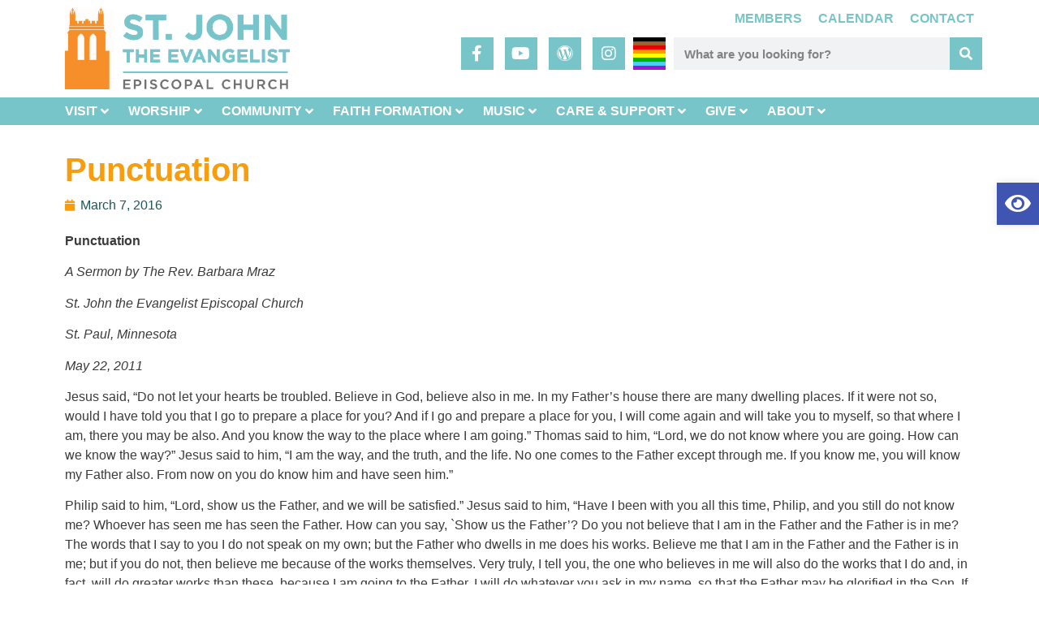

--- FILE ---
content_type: text/html; charset=UTF-8
request_url: https://stjohnsstpaul.org/sermons/punctuation/
body_size: 43106
content:
<!doctype html>
<html lang="en-US">
<head><meta charset="UTF-8"><script>if(navigator.userAgent.match(/MSIE|Internet Explorer/i)||navigator.userAgent.match(/Trident\/7\..*?rv:11/i)){var href=document.location.href;if(!href.match(/[?&]nowprocket/)){if(href.indexOf("?")==-1){if(href.indexOf("#")==-1){document.location.href=href+"?nowprocket=1"}else{document.location.href=href.replace("#","?nowprocket=1#")}}else{if(href.indexOf("#")==-1){document.location.href=href+"&nowprocket=1"}else{document.location.href=href.replace("#","&nowprocket=1#")}}}}</script><script>(()=>{class RocketLazyLoadScripts{constructor(){this.v="2.0.3",this.userEvents=["keydown","keyup","mousedown","mouseup","mousemove","mouseover","mouseenter","mouseout","mouseleave","touchmove","touchstart","touchend","touchcancel","wheel","click","dblclick","input","visibilitychange"],this.attributeEvents=["onblur","onclick","oncontextmenu","ondblclick","onfocus","onmousedown","onmouseenter","onmouseleave","onmousemove","onmouseout","onmouseover","onmouseup","onmousewheel","onscroll","onsubmit"]}async t(){this.i(),this.o(),/iP(ad|hone)/.test(navigator.userAgent)&&this.h(),this.u(),this.l(this),this.m(),this.k(this),this.p(this),this._(),await Promise.all([this.R(),this.L()]),this.lastBreath=Date.now(),this.S(this),this.P(),this.D(),this.O(),this.M(),await this.C(this.delayedScripts.normal),await this.C(this.delayedScripts.defer),await this.C(this.delayedScripts.async),this.F("domReady"),await this.T(),await this.j(),await this.I(),this.F("windowLoad"),await this.A(),window.dispatchEvent(new Event("rocket-allScriptsLoaded")),this.everythingLoaded=!0,this.lastTouchEnd&&await new Promise((t=>setTimeout(t,500-Date.now()+this.lastTouchEnd))),this.H(),this.F("all"),this.U(),this.W()}i(){this.CSPIssue=sessionStorage.getItem("rocketCSPIssue"),document.addEventListener("securitypolicyviolation",(t=>{this.CSPIssue||"script-src-elem"!==t.violatedDirective||"data"!==t.blockedURI||(this.CSPIssue=!0,sessionStorage.setItem("rocketCSPIssue",!0))}),{isRocket:!0})}o(){window.addEventListener("pageshow",(t=>{this.persisted=t.persisted,this.realWindowLoadedFired=!0}),{isRocket:!0}),window.addEventListener("pagehide",(()=>{this.onFirstUserAction=null}),{isRocket:!0})}h(){let t;function e(e){t=e}window.addEventListener("touchstart",e,{isRocket:!0}),window.addEventListener("touchend",(function i(o){Math.abs(o.changedTouches[0].pageX-t.changedTouches[0].pageX)<10&&Math.abs(o.changedTouches[0].pageY-t.changedTouches[0].pageY)<10&&o.timeStamp-t.timeStamp<200&&(o.target.dispatchEvent(new PointerEvent("click",{target:o.target,bubbles:!0,cancelable:!0,detail:1})),event.preventDefault(),window.removeEventListener("touchstart",e,{isRocket:!0}),window.removeEventListener("touchend",i,{isRocket:!0}))}),{isRocket:!0})}q(t){this.userActionTriggered||("mousemove"!==t.type||this.firstMousemoveIgnored?"keyup"===t.type||"mouseover"===t.type||"mouseout"===t.type||(this.userActionTriggered=!0,this.onFirstUserAction&&this.onFirstUserAction()):this.firstMousemoveIgnored=!0),"click"===t.type&&t.preventDefault(),this.savedUserEvents.length>0&&(t.stopPropagation(),t.stopImmediatePropagation()),"touchstart"===this.lastEvent&&"touchend"===t.type&&(this.lastTouchEnd=Date.now()),"click"===t.type&&(this.lastTouchEnd=0),this.lastEvent=t.type,this.savedUserEvents.push(t)}u(){this.savedUserEvents=[],this.userEventHandler=this.q.bind(this),this.userEvents.forEach((t=>window.addEventListener(t,this.userEventHandler,{passive:!1,isRocket:!0})))}U(){this.userEvents.forEach((t=>window.removeEventListener(t,this.userEventHandler,{passive:!1,isRocket:!0}))),this.savedUserEvents.forEach((t=>{t.target.dispatchEvent(new window[t.constructor.name](t.type,t))}))}m(){this.eventsMutationObserver=new MutationObserver((t=>{const e="return false";for(const i of t){if("attributes"===i.type){const t=i.target.getAttribute(i.attributeName);t&&t!==e&&(i.target.setAttribute("data-rocket-"+i.attributeName,t),i.target["rocket"+i.attributeName]=new Function("event",t),i.target.setAttribute(i.attributeName,e))}"childList"===i.type&&i.addedNodes.forEach((t=>{if(t.nodeType===Node.ELEMENT_NODE)for(const i of t.attributes)this.attributeEvents.includes(i.name)&&i.value&&""!==i.value&&(t.setAttribute("data-rocket-"+i.name,i.value),t["rocket"+i.name]=new Function("event",i.value),t.setAttribute(i.name,e))}))}})),this.eventsMutationObserver.observe(document,{subtree:!0,childList:!0,attributeFilter:this.attributeEvents})}H(){this.eventsMutationObserver.disconnect(),this.attributeEvents.forEach((t=>{document.querySelectorAll("[data-rocket-"+t+"]").forEach((e=>{e.setAttribute(t,e.getAttribute("data-rocket-"+t)),e.removeAttribute("data-rocket-"+t)}))}))}k(t){Object.defineProperty(HTMLElement.prototype,"onclick",{get(){return this.rocketonclick||null},set(e){this.rocketonclick=e,this.setAttribute(t.everythingLoaded?"onclick":"data-rocket-onclick","this.rocketonclick(event)")}})}S(t){function e(e,i){let o=e[i];e[i]=null,Object.defineProperty(e,i,{get:()=>o,set(s){t.everythingLoaded?o=s:e["rocket"+i]=o=s}})}e(document,"onreadystatechange"),e(window,"onload"),e(window,"onpageshow");try{Object.defineProperty(document,"readyState",{get:()=>t.rocketReadyState,set(e){t.rocketReadyState=e},configurable:!0}),document.readyState="loading"}catch(t){console.log("WPRocket DJE readyState conflict, bypassing")}}l(t){this.originalAddEventListener=EventTarget.prototype.addEventListener,this.originalRemoveEventListener=EventTarget.prototype.removeEventListener,this.savedEventListeners=[],EventTarget.prototype.addEventListener=function(e,i,o){o&&o.isRocket||!t.B(e,this)&&!t.userEvents.includes(e)||t.B(e,this)&&!t.userActionTriggered||e.startsWith("rocket-")||t.everythingLoaded?t.originalAddEventListener.call(this,e,i,o):t.savedEventListeners.push({target:this,remove:!1,type:e,func:i,options:o})},EventTarget.prototype.removeEventListener=function(e,i,o){o&&o.isRocket||!t.B(e,this)&&!t.userEvents.includes(e)||t.B(e,this)&&!t.userActionTriggered||e.startsWith("rocket-")||t.everythingLoaded?t.originalRemoveEventListener.call(this,e,i,o):t.savedEventListeners.push({target:this,remove:!0,type:e,func:i,options:o})}}F(t){"all"===t&&(EventTarget.prototype.addEventListener=this.originalAddEventListener,EventTarget.prototype.removeEventListener=this.originalRemoveEventListener),this.savedEventListeners=this.savedEventListeners.filter((e=>{let i=e.type,o=e.target||window;return"domReady"===t&&"DOMContentLoaded"!==i&&"readystatechange"!==i||("windowLoad"===t&&"load"!==i&&"readystatechange"!==i&&"pageshow"!==i||(this.B(i,o)&&(i="rocket-"+i),e.remove?o.removeEventListener(i,e.func,e.options):o.addEventListener(i,e.func,e.options),!1))}))}p(t){let e;function i(e){return t.everythingLoaded?e:e.split(" ").map((t=>"load"===t||t.startsWith("load.")?"rocket-jquery-load":t)).join(" ")}function o(o){function s(e){const s=o.fn[e];o.fn[e]=o.fn.init.prototype[e]=function(){return this[0]===window&&t.userActionTriggered&&("string"==typeof arguments[0]||arguments[0]instanceof String?arguments[0]=i(arguments[0]):"object"==typeof arguments[0]&&Object.keys(arguments[0]).forEach((t=>{const e=arguments[0][t];delete arguments[0][t],arguments[0][i(t)]=e}))),s.apply(this,arguments),this}}if(o&&o.fn&&!t.allJQueries.includes(o)){const e={DOMContentLoaded:[],"rocket-DOMContentLoaded":[]};for(const t in e)document.addEventListener(t,(()=>{e[t].forEach((t=>t()))}),{isRocket:!0});o.fn.ready=o.fn.init.prototype.ready=function(i){function s(){parseInt(o.fn.jquery)>2?setTimeout((()=>i.bind(document)(o))):i.bind(document)(o)}return t.realDomReadyFired?!t.userActionTriggered||t.fauxDomReadyFired?s():e["rocket-DOMContentLoaded"].push(s):e.DOMContentLoaded.push(s),o([])},s("on"),s("one"),s("off"),t.allJQueries.push(o)}e=o}t.allJQueries=[],o(window.jQuery),Object.defineProperty(window,"jQuery",{get:()=>e,set(t){o(t)}})}P(){const t=new Map;document.write=document.writeln=function(e){const i=document.currentScript,o=document.createRange(),s=i.parentElement;let n=t.get(i);void 0===n&&(n=i.nextSibling,t.set(i,n));const c=document.createDocumentFragment();o.setStart(c,0),c.appendChild(o.createContextualFragment(e)),s.insertBefore(c,n)}}async R(){return new Promise((t=>{this.userActionTriggered?t():this.onFirstUserAction=t}))}async L(){return new Promise((t=>{document.addEventListener("DOMContentLoaded",(()=>{this.realDomReadyFired=!0,t()}),{isRocket:!0})}))}async I(){return this.realWindowLoadedFired?Promise.resolve():new Promise((t=>{window.addEventListener("load",t,{isRocket:!0})}))}M(){this.pendingScripts=[];this.scriptsMutationObserver=new MutationObserver((t=>{for(const e of t)e.addedNodes.forEach((t=>{"SCRIPT"!==t.tagName||t.noModule||t.isWPRocket||this.pendingScripts.push({script:t,promise:new Promise((e=>{const i=()=>{const i=this.pendingScripts.findIndex((e=>e.script===t));i>=0&&this.pendingScripts.splice(i,1),e()};t.addEventListener("load",i,{isRocket:!0}),t.addEventListener("error",i,{isRocket:!0}),setTimeout(i,1e3)}))})}))})),this.scriptsMutationObserver.observe(document,{childList:!0,subtree:!0})}async j(){await this.J(),this.pendingScripts.length?(await this.pendingScripts[0].promise,await this.j()):this.scriptsMutationObserver.disconnect()}D(){this.delayedScripts={normal:[],async:[],defer:[]},document.querySelectorAll("script[type$=rocketlazyloadscript]").forEach((t=>{t.hasAttribute("data-rocket-src")?t.hasAttribute("async")&&!1!==t.async?this.delayedScripts.async.push(t):t.hasAttribute("defer")&&!1!==t.defer||"module"===t.getAttribute("data-rocket-type")?this.delayedScripts.defer.push(t):this.delayedScripts.normal.push(t):this.delayedScripts.normal.push(t)}))}async _(){await this.L();let t=[];document.querySelectorAll("script[type$=rocketlazyloadscript][data-rocket-src]").forEach((e=>{let i=e.getAttribute("data-rocket-src");if(i&&!i.startsWith("data:")){i.startsWith("//")&&(i=location.protocol+i);try{const o=new URL(i).origin;o!==location.origin&&t.push({src:o,crossOrigin:e.crossOrigin||"module"===e.getAttribute("data-rocket-type")})}catch(t){}}})),t=[...new Map(t.map((t=>[JSON.stringify(t),t]))).values()],this.N(t,"preconnect")}async $(t){if(await this.G(),!0!==t.noModule||!("noModule"in HTMLScriptElement.prototype))return new Promise((e=>{let i;function o(){(i||t).setAttribute("data-rocket-status","executed"),e()}try{if(navigator.userAgent.includes("Firefox/")||""===navigator.vendor||this.CSPIssue)i=document.createElement("script"),[...t.attributes].forEach((t=>{let e=t.nodeName;"type"!==e&&("data-rocket-type"===e&&(e="type"),"data-rocket-src"===e&&(e="src"),i.setAttribute(e,t.nodeValue))})),t.text&&(i.text=t.text),t.nonce&&(i.nonce=t.nonce),i.hasAttribute("src")?(i.addEventListener("load",o,{isRocket:!0}),i.addEventListener("error",(()=>{i.setAttribute("data-rocket-status","failed-network"),e()}),{isRocket:!0}),setTimeout((()=>{i.isConnected||e()}),1)):(i.text=t.text,o()),i.isWPRocket=!0,t.parentNode.replaceChild(i,t);else{const i=t.getAttribute("data-rocket-type"),s=t.getAttribute("data-rocket-src");i?(t.type=i,t.removeAttribute("data-rocket-type")):t.removeAttribute("type"),t.addEventListener("load",o,{isRocket:!0}),t.addEventListener("error",(i=>{this.CSPIssue&&i.target.src.startsWith("data:")?(console.log("WPRocket: CSP fallback activated"),t.removeAttribute("src"),this.$(t).then(e)):(t.setAttribute("data-rocket-status","failed-network"),e())}),{isRocket:!0}),s?(t.fetchPriority="high",t.removeAttribute("data-rocket-src"),t.src=s):t.src="data:text/javascript;base64,"+window.btoa(unescape(encodeURIComponent(t.text)))}}catch(i){t.setAttribute("data-rocket-status","failed-transform"),e()}}));t.setAttribute("data-rocket-status","skipped")}async C(t){const e=t.shift();return e?(e.isConnected&&await this.$(e),this.C(t)):Promise.resolve()}O(){this.N([...this.delayedScripts.normal,...this.delayedScripts.defer,...this.delayedScripts.async],"preload")}N(t,e){this.trash=this.trash||[];let i=!0;var o=document.createDocumentFragment();t.forEach((t=>{const s=t.getAttribute&&t.getAttribute("data-rocket-src")||t.src;if(s&&!s.startsWith("data:")){const n=document.createElement("link");n.href=s,n.rel=e,"preconnect"!==e&&(n.as="script",n.fetchPriority=i?"high":"low"),t.getAttribute&&"module"===t.getAttribute("data-rocket-type")&&(n.crossOrigin=!0),t.crossOrigin&&(n.crossOrigin=t.crossOrigin),t.integrity&&(n.integrity=t.integrity),t.nonce&&(n.nonce=t.nonce),o.appendChild(n),this.trash.push(n),i=!1}})),document.head.appendChild(o)}W(){this.trash.forEach((t=>t.remove()))}async T(){try{document.readyState="interactive"}catch(t){}this.fauxDomReadyFired=!0;try{await this.G(),document.dispatchEvent(new Event("rocket-readystatechange")),await this.G(),document.rocketonreadystatechange&&document.rocketonreadystatechange(),await this.G(),document.dispatchEvent(new Event("rocket-DOMContentLoaded")),await this.G(),window.dispatchEvent(new Event("rocket-DOMContentLoaded"))}catch(t){console.error(t)}}async A(){try{document.readyState="complete"}catch(t){}try{await this.G(),document.dispatchEvent(new Event("rocket-readystatechange")),await this.G(),document.rocketonreadystatechange&&document.rocketonreadystatechange(),await this.G(),window.dispatchEvent(new Event("rocket-load")),await this.G(),window.rocketonload&&window.rocketonload(),await this.G(),this.allJQueries.forEach((t=>t(window).trigger("rocket-jquery-load"))),await this.G();const t=new Event("rocket-pageshow");t.persisted=this.persisted,window.dispatchEvent(t),await this.G(),window.rocketonpageshow&&window.rocketonpageshow({persisted:this.persisted})}catch(t){console.error(t)}}async G(){Date.now()-this.lastBreath>45&&(await this.J(),this.lastBreath=Date.now())}async J(){return document.hidden?new Promise((t=>setTimeout(t))):new Promise((t=>requestAnimationFrame(t)))}B(t,e){return e===document&&"readystatechange"===t||(e===document&&"DOMContentLoaded"===t||(e===window&&"DOMContentLoaded"===t||(e===window&&"load"===t||e===window&&"pageshow"===t)))}static run(){(new RocketLazyLoadScripts).t()}}RocketLazyLoadScripts.run()})();</script>
	
	<meta name="viewport" content="width=device-width, initial-scale=1">
	<link rel="profile" href="https://gmpg.org/xfn/11">
	<meta name='robots' content='noindex, follow' />
	<style>img:is([sizes="auto" i], [sizes^="auto," i]) { contain-intrinsic-size: 3000px 1500px }</style>
	
	<!-- This site is optimized with the Yoast SEO plugin v26.3 - https://yoast.com/wordpress/plugins/seo/ -->
	<title>Punctuation - St. John the Evangelist Episcopal Church</title><link rel="preload" data-rocket-preload as="image" href="https://stjohnsstpaul.org/wp-content/uploads/2020/12/Site-Icon.png" imagesrcset="https://stjohnsstpaul.org/wp-content/uploads/2020/12/Site-Icon.png 446w, https://stjohnsstpaul.org/wp-content/uploads/2020/12/Site-Icon-300x108.png 300w" imagesizes="(max-width: 446px) 100vw, 446px" fetchpriority="high">
	<meta name="description" content="Punctuation A Sermon by The Rev. Barbara Mraz St. John the Evangelist Episcopal Church St. Paul, Minnesota May 22, 2011 Jesus said, &quot;Do not let your" />
	<meta property="og:locale" content="en_US" />
	<meta property="og:type" content="article" />
	<meta property="og:title" content="Punctuation - St. John the Evangelist Episcopal Church" />
	<meta property="og:description" content="Punctuation A Sermon by The Rev. Barbara Mraz St. John the Evangelist Episcopal Church St. Paul, Minnesota May 22, 2011 Jesus said, &quot;Do not let your" />
	<meta property="og:url" content="https://stjohnsstpaul.org/sermons/punctuation/" />
	<meta property="og:site_name" content="St. John the Evangelist Episcopal Church" />
	<meta property="article:published_time" content="2016-03-07T15:07:48+00:00" />
	<meta property="article:modified_time" content="2020-12-28T17:43:37+00:00" />
	<meta property="og:image" content="https://stjohnsstpaul.org/wp-content/uploads/2020/11/SJ-Logo-2020-4C-Horz-new-colors-1.png" />
	<meta property="og:image:width" content="446" />
	<meta property="og:image:height" content="161" />
	<meta property="og:image:type" content="image/png" />
	<meta name="author" content="Rev. Barbara Mraz" />
	<meta name="twitter:card" content="summary_large_image" />
	<meta name="twitter:label1" content="Written by" />
	<meta name="twitter:data1" content="Rev. Barbara Mraz" />
	<meta name="twitter:label2" content="Est. reading time" />
	<meta name="twitter:data2" content="11 minutes" />
	<script type="application/ld+json" class="yoast-schema-graph">{"@context":"https://schema.org","@graph":[{"@type":"Article","@id":"https://stjohnsstpaul.org/sermons/punctuation/#article","isPartOf":{"@id":"https://stjohnsstpaul.org/sermons/punctuation/"},"author":{"name":"Rev. Barbara Mraz","@id":"https://stjohnsstpaul.org/#/schema/person/8cce6b78632715aa035f8c5a5ac7f5b0"},"headline":"Punctuation","datePublished":"2016-03-07T15:07:48+00:00","dateModified":"2020-12-28T17:43:37+00:00","mainEntityOfPage":{"@id":"https://stjohnsstpaul.org/sermons/punctuation/"},"wordCount":2121,"publisher":{"@id":"https://stjohnsstpaul.org/#organization"},"articleSection":["Barbara Mraz","Sermons"],"inLanguage":"en-US"},{"@type":"WebPage","@id":"https://stjohnsstpaul.org/sermons/punctuation/","url":"https://stjohnsstpaul.org/sermons/punctuation/","name":"Punctuation - St. John the Evangelist Episcopal Church","isPartOf":{"@id":"https://stjohnsstpaul.org/#website"},"datePublished":"2016-03-07T15:07:48+00:00","dateModified":"2020-12-28T17:43:37+00:00","description":"Punctuation A Sermon by The Rev. Barbara Mraz St. John the Evangelist Episcopal Church St. Paul, Minnesota May 22, 2011 Jesus said, \"Do not let your","breadcrumb":{"@id":"https://stjohnsstpaul.org/sermons/punctuation/#breadcrumb"},"inLanguage":"en-US","potentialAction":[{"@type":"ReadAction","target":["https://stjohnsstpaul.org/sermons/punctuation/"]}]},{"@type":"BreadcrumbList","@id":"https://stjohnsstpaul.org/sermons/punctuation/#breadcrumb","itemListElement":[{"@type":"ListItem","position":1,"name":"Home","item":"https://stjohnsstpaul.org/"},{"@type":"ListItem","position":2,"name":"Punctuation"}]},{"@type":"WebSite","@id":"https://stjohnsstpaul.org/#website","url":"https://stjohnsstpaul.org/","name":"St. John the Evangelist Episcopal Church","description":"The Church of the Open Door in St. Paul, Minnesota","publisher":{"@id":"https://stjohnsstpaul.org/#organization"},"potentialAction":[{"@type":"SearchAction","target":{"@type":"EntryPoint","urlTemplate":"https://stjohnsstpaul.org/?s={search_term_string}"},"query-input":{"@type":"PropertyValueSpecification","valueRequired":true,"valueName":"search_term_string"}}],"inLanguage":"en-US"},{"@type":"Organization","@id":"https://stjohnsstpaul.org/#organization","name":"St. John the Evangelist Episcopal Church","url":"https://stjohnsstpaul.org/","logo":{"@type":"ImageObject","inLanguage":"en-US","@id":"https://stjohnsstpaul.org/#/schema/logo/image/","url":"https://stjohnsstpaul.org/wp-content/uploads/2020/11/SJ-Logo-2020-4C-Horz-new-colors-1.png","contentUrl":"https://stjohnsstpaul.org/wp-content/uploads/2020/11/SJ-Logo-2020-4C-Horz-new-colors-1.png","width":446,"height":161,"caption":"St. John the Evangelist Episcopal Church"},"image":{"@id":"https://stjohnsstpaul.org/#/schema/logo/image/"}},{"@type":"Person","@id":"https://stjohnsstpaul.org/#/schema/person/8cce6b78632715aa035f8c5a5ac7f5b0","name":"Rev. Barbara Mraz","image":{"@type":"ImageObject","inLanguage":"en-US","@id":"https://stjohnsstpaul.org/#/schema/person/image/","url":"https://secure.gravatar.com/avatar/04444018c9504c238f93edd9300702dd7547e8ac3dfd710e8dbb712085ef36f8?s=96&d=mm&r=g","contentUrl":"https://secure.gravatar.com/avatar/04444018c9504c238f93edd9300702dd7547e8ac3dfd710e8dbb712085ef36f8?s=96&d=mm&r=g","caption":"Rev. Barbara Mraz"},"url":"https://stjohnsstpaul.org/author/barbara-mrazstjohnsstpaul-org/"}]}</script>
	<!-- / Yoast SEO plugin. -->


<link rel='dns-prefetch' href='//static.addtoany.com' />
<link rel='dns-prefetch' href='//stats.wp.com' />

<link rel="alternate" type="application/rss+xml" title="St. John the Evangelist Episcopal Church &raquo; Feed" href="https://stjohnsstpaul.org/feed/" />
		<!-- This site uses the Google Analytics by MonsterInsights plugin v9.9.0 - Using Analytics tracking - https://www.monsterinsights.com/ -->
							<script type="rocketlazyloadscript" data-rocket-src="//www.googletagmanager.com/gtag/js?id=G-2PTL4WHL62"  data-cfasync="false" data-wpfc-render="false" async></script>
			<script type="rocketlazyloadscript" data-cfasync="false" data-wpfc-render="false">
				var mi_version = '9.9.0';
				var mi_track_user = true;
				var mi_no_track_reason = '';
								var MonsterInsightsDefaultLocations = {"page_location":"https:\/\/stjohnsstpaul.org\/sermons\/punctuation\/"};
								if ( typeof MonsterInsightsPrivacyGuardFilter === 'function' ) {
					var MonsterInsightsLocations = (typeof MonsterInsightsExcludeQuery === 'object') ? MonsterInsightsPrivacyGuardFilter( MonsterInsightsExcludeQuery ) : MonsterInsightsPrivacyGuardFilter( MonsterInsightsDefaultLocations );
				} else {
					var MonsterInsightsLocations = (typeof MonsterInsightsExcludeQuery === 'object') ? MonsterInsightsExcludeQuery : MonsterInsightsDefaultLocations;
				}

								var disableStrs = [
										'ga-disable-G-2PTL4WHL62',
									];

				/* Function to detect opted out users */
				function __gtagTrackerIsOptedOut() {
					for (var index = 0; index < disableStrs.length; index++) {
						if (document.cookie.indexOf(disableStrs[index] + '=true') > -1) {
							return true;
						}
					}

					return false;
				}

				/* Disable tracking if the opt-out cookie exists. */
				if (__gtagTrackerIsOptedOut()) {
					for (var index = 0; index < disableStrs.length; index++) {
						window[disableStrs[index]] = true;
					}
				}

				/* Opt-out function */
				function __gtagTrackerOptout() {
					for (var index = 0; index < disableStrs.length; index++) {
						document.cookie = disableStrs[index] + '=true; expires=Thu, 31 Dec 2099 23:59:59 UTC; path=/';
						window[disableStrs[index]] = true;
					}
				}

				if ('undefined' === typeof gaOptout) {
					function gaOptout() {
						__gtagTrackerOptout();
					}
				}
								window.dataLayer = window.dataLayer || [];

				window.MonsterInsightsDualTracker = {
					helpers: {},
					trackers: {},
				};
				if (mi_track_user) {
					function __gtagDataLayer() {
						dataLayer.push(arguments);
					}

					function __gtagTracker(type, name, parameters) {
						if (!parameters) {
							parameters = {};
						}

						if (parameters.send_to) {
							__gtagDataLayer.apply(null, arguments);
							return;
						}

						if (type === 'event') {
														parameters.send_to = monsterinsights_frontend.v4_id;
							var hookName = name;
							if (typeof parameters['event_category'] !== 'undefined') {
								hookName = parameters['event_category'] + ':' + name;
							}

							if (typeof MonsterInsightsDualTracker.trackers[hookName] !== 'undefined') {
								MonsterInsightsDualTracker.trackers[hookName](parameters);
							} else {
								__gtagDataLayer('event', name, parameters);
							}
							
						} else {
							__gtagDataLayer.apply(null, arguments);
						}
					}

					__gtagTracker('js', new Date());
					__gtagTracker('set', {
						'developer_id.dZGIzZG': true,
											});
					if ( MonsterInsightsLocations.page_location ) {
						__gtagTracker('set', MonsterInsightsLocations);
					}
										__gtagTracker('config', 'G-2PTL4WHL62', {"forceSSL":"true","link_attribution":"true"} );
										window.gtag = __gtagTracker;										(function () {
						/* https://developers.google.com/analytics/devguides/collection/analyticsjs/ */
						/* ga and __gaTracker compatibility shim. */
						var noopfn = function () {
							return null;
						};
						var newtracker = function () {
							return new Tracker();
						};
						var Tracker = function () {
							return null;
						};
						var p = Tracker.prototype;
						p.get = noopfn;
						p.set = noopfn;
						p.send = function () {
							var args = Array.prototype.slice.call(arguments);
							args.unshift('send');
							__gaTracker.apply(null, args);
						};
						var __gaTracker = function () {
							var len = arguments.length;
							if (len === 0) {
								return;
							}
							var f = arguments[len - 1];
							if (typeof f !== 'object' || f === null || typeof f.hitCallback !== 'function') {
								if ('send' === arguments[0]) {
									var hitConverted, hitObject = false, action;
									if ('event' === arguments[1]) {
										if ('undefined' !== typeof arguments[3]) {
											hitObject = {
												'eventAction': arguments[3],
												'eventCategory': arguments[2],
												'eventLabel': arguments[4],
												'value': arguments[5] ? arguments[5] : 1,
											}
										}
									}
									if ('pageview' === arguments[1]) {
										if ('undefined' !== typeof arguments[2]) {
											hitObject = {
												'eventAction': 'page_view',
												'page_path': arguments[2],
											}
										}
									}
									if (typeof arguments[2] === 'object') {
										hitObject = arguments[2];
									}
									if (typeof arguments[5] === 'object') {
										Object.assign(hitObject, arguments[5]);
									}
									if ('undefined' !== typeof arguments[1].hitType) {
										hitObject = arguments[1];
										if ('pageview' === hitObject.hitType) {
											hitObject.eventAction = 'page_view';
										}
									}
									if (hitObject) {
										action = 'timing' === arguments[1].hitType ? 'timing_complete' : hitObject.eventAction;
										hitConverted = mapArgs(hitObject);
										__gtagTracker('event', action, hitConverted);
									}
								}
								return;
							}

							function mapArgs(args) {
								var arg, hit = {};
								var gaMap = {
									'eventCategory': 'event_category',
									'eventAction': 'event_action',
									'eventLabel': 'event_label',
									'eventValue': 'event_value',
									'nonInteraction': 'non_interaction',
									'timingCategory': 'event_category',
									'timingVar': 'name',
									'timingValue': 'value',
									'timingLabel': 'event_label',
									'page': 'page_path',
									'location': 'page_location',
									'title': 'page_title',
									'referrer' : 'page_referrer',
								};
								for (arg in args) {
																		if (!(!args.hasOwnProperty(arg) || !gaMap.hasOwnProperty(arg))) {
										hit[gaMap[arg]] = args[arg];
									} else {
										hit[arg] = args[arg];
									}
								}
								return hit;
							}

							try {
								f.hitCallback();
							} catch (ex) {
							}
						};
						__gaTracker.create = newtracker;
						__gaTracker.getByName = newtracker;
						__gaTracker.getAll = function () {
							return [];
						};
						__gaTracker.remove = noopfn;
						__gaTracker.loaded = true;
						window['__gaTracker'] = __gaTracker;
					})();
									} else {
										console.log("");
					(function () {
						function __gtagTracker() {
							return null;
						}

						window['__gtagTracker'] = __gtagTracker;
						window['gtag'] = __gtagTracker;
					})();
									}
			</script>
			
							<!-- / Google Analytics by MonsterInsights -->
		<link data-minify="1" rel='stylesheet' id='hello-elementor-theme-style-css' href='https://stjohnsstpaul.org/wp-content/cache/min/1/wp-content/themes/hello-elementor/assets/css/theme.css?ver=1768500501' media='all' />
<link data-minify="1" rel='stylesheet' id='jet-menu-hello-css' href='https://stjohnsstpaul.org/wp-content/cache/min/1/wp-content/plugins/jet-menu/integration/themes/hello-elementor/assets/css/style.css?ver=1768500501' media='all' />
<link rel='stylesheet' id='premium-addons-css' href='https://stjohnsstpaul.org/wp-content/plugins/premium-addons-for-elementor/assets/frontend/min-css/premium-addons.min.css?ver=4.11.46' media='all' />
<style id='wp-emoji-styles-inline-css'>

	img.wp-smiley, img.emoji {
		display: inline !important;
		border: none !important;
		box-shadow: none !important;
		height: 1em !important;
		width: 1em !important;
		margin: 0 0.07em !important;
		vertical-align: -0.1em !important;
		background: none !important;
		padding: 0 !important;
	}
</style>
<link rel='stylesheet' id='wp-block-library-css' href='https://stjohnsstpaul.org/wp-includes/css/dist/block-library/style.min.css?ver=6.8.3' media='all' />
<style id='global-styles-inline-css'>
:root{--wp--preset--aspect-ratio--square: 1;--wp--preset--aspect-ratio--4-3: 4/3;--wp--preset--aspect-ratio--3-4: 3/4;--wp--preset--aspect-ratio--3-2: 3/2;--wp--preset--aspect-ratio--2-3: 2/3;--wp--preset--aspect-ratio--16-9: 16/9;--wp--preset--aspect-ratio--9-16: 9/16;--wp--preset--color--black: #000000;--wp--preset--color--cyan-bluish-gray: #abb8c3;--wp--preset--color--white: #ffffff;--wp--preset--color--pale-pink: #f78da7;--wp--preset--color--vivid-red: #cf2e2e;--wp--preset--color--luminous-vivid-orange: #ff6900;--wp--preset--color--luminous-vivid-amber: #fcb900;--wp--preset--color--light-green-cyan: #7bdcb5;--wp--preset--color--vivid-green-cyan: #00d084;--wp--preset--color--pale-cyan-blue: #8ed1fc;--wp--preset--color--vivid-cyan-blue: #0693e3;--wp--preset--color--vivid-purple: #9b51e0;--wp--preset--gradient--vivid-cyan-blue-to-vivid-purple: linear-gradient(135deg,rgba(6,147,227,1) 0%,rgb(155,81,224) 100%);--wp--preset--gradient--light-green-cyan-to-vivid-green-cyan: linear-gradient(135deg,rgb(122,220,180) 0%,rgb(0,208,130) 100%);--wp--preset--gradient--luminous-vivid-amber-to-luminous-vivid-orange: linear-gradient(135deg,rgba(252,185,0,1) 0%,rgba(255,105,0,1) 100%);--wp--preset--gradient--luminous-vivid-orange-to-vivid-red: linear-gradient(135deg,rgba(255,105,0,1) 0%,rgb(207,46,46) 100%);--wp--preset--gradient--very-light-gray-to-cyan-bluish-gray: linear-gradient(135deg,rgb(238,238,238) 0%,rgb(169,184,195) 100%);--wp--preset--gradient--cool-to-warm-spectrum: linear-gradient(135deg,rgb(74,234,220) 0%,rgb(151,120,209) 20%,rgb(207,42,186) 40%,rgb(238,44,130) 60%,rgb(251,105,98) 80%,rgb(254,248,76) 100%);--wp--preset--gradient--blush-light-purple: linear-gradient(135deg,rgb(255,206,236) 0%,rgb(152,150,240) 100%);--wp--preset--gradient--blush-bordeaux: linear-gradient(135deg,rgb(254,205,165) 0%,rgb(254,45,45) 50%,rgb(107,0,62) 100%);--wp--preset--gradient--luminous-dusk: linear-gradient(135deg,rgb(255,203,112) 0%,rgb(199,81,192) 50%,rgb(65,88,208) 100%);--wp--preset--gradient--pale-ocean: linear-gradient(135deg,rgb(255,245,203) 0%,rgb(182,227,212) 50%,rgb(51,167,181) 100%);--wp--preset--gradient--electric-grass: linear-gradient(135deg,rgb(202,248,128) 0%,rgb(113,206,126) 100%);--wp--preset--gradient--midnight: linear-gradient(135deg,rgb(2,3,129) 0%,rgb(40,116,252) 100%);--wp--preset--font-size--small: 13px;--wp--preset--font-size--medium: 20px;--wp--preset--font-size--large: 36px;--wp--preset--font-size--x-large: 42px;--wp--preset--spacing--20: 0.44rem;--wp--preset--spacing--30: 0.67rem;--wp--preset--spacing--40: 1rem;--wp--preset--spacing--50: 1.5rem;--wp--preset--spacing--60: 2.25rem;--wp--preset--spacing--70: 3.38rem;--wp--preset--spacing--80: 5.06rem;--wp--preset--shadow--natural: 6px 6px 9px rgba(0, 0, 0, 0.2);--wp--preset--shadow--deep: 12px 12px 50px rgba(0, 0, 0, 0.4);--wp--preset--shadow--sharp: 6px 6px 0px rgba(0, 0, 0, 0.2);--wp--preset--shadow--outlined: 6px 6px 0px -3px rgba(255, 255, 255, 1), 6px 6px rgba(0, 0, 0, 1);--wp--preset--shadow--crisp: 6px 6px 0px rgba(0, 0, 0, 1);}:root { --wp--style--global--content-size: 800px;--wp--style--global--wide-size: 1200px; }:where(body) { margin: 0; }.wp-site-blocks > .alignleft { float: left; margin-right: 2em; }.wp-site-blocks > .alignright { float: right; margin-left: 2em; }.wp-site-blocks > .aligncenter { justify-content: center; margin-left: auto; margin-right: auto; }:where(.wp-site-blocks) > * { margin-block-start: 24px; margin-block-end: 0; }:where(.wp-site-blocks) > :first-child { margin-block-start: 0; }:where(.wp-site-blocks) > :last-child { margin-block-end: 0; }:root { --wp--style--block-gap: 24px; }:root :where(.is-layout-flow) > :first-child{margin-block-start: 0;}:root :where(.is-layout-flow) > :last-child{margin-block-end: 0;}:root :where(.is-layout-flow) > *{margin-block-start: 24px;margin-block-end: 0;}:root :where(.is-layout-constrained) > :first-child{margin-block-start: 0;}:root :where(.is-layout-constrained) > :last-child{margin-block-end: 0;}:root :where(.is-layout-constrained) > *{margin-block-start: 24px;margin-block-end: 0;}:root :where(.is-layout-flex){gap: 24px;}:root :where(.is-layout-grid){gap: 24px;}.is-layout-flow > .alignleft{float: left;margin-inline-start: 0;margin-inline-end: 2em;}.is-layout-flow > .alignright{float: right;margin-inline-start: 2em;margin-inline-end: 0;}.is-layout-flow > .aligncenter{margin-left: auto !important;margin-right: auto !important;}.is-layout-constrained > .alignleft{float: left;margin-inline-start: 0;margin-inline-end: 2em;}.is-layout-constrained > .alignright{float: right;margin-inline-start: 2em;margin-inline-end: 0;}.is-layout-constrained > .aligncenter{margin-left: auto !important;margin-right: auto !important;}.is-layout-constrained > :where(:not(.alignleft):not(.alignright):not(.alignfull)){max-width: var(--wp--style--global--content-size);margin-left: auto !important;margin-right: auto !important;}.is-layout-constrained > .alignwide{max-width: var(--wp--style--global--wide-size);}body .is-layout-flex{display: flex;}.is-layout-flex{flex-wrap: wrap;align-items: center;}.is-layout-flex > :is(*, div){margin: 0;}body .is-layout-grid{display: grid;}.is-layout-grid > :is(*, div){margin: 0;}body{padding-top: 0px;padding-right: 0px;padding-bottom: 0px;padding-left: 0px;}a:where(:not(.wp-element-button)){text-decoration: underline;}:root :where(.wp-element-button, .wp-block-button__link){background-color: #32373c;border-width: 0;color: #fff;font-family: inherit;font-size: inherit;line-height: inherit;padding: calc(0.667em + 2px) calc(1.333em + 2px);text-decoration: none;}.has-black-color{color: var(--wp--preset--color--black) !important;}.has-cyan-bluish-gray-color{color: var(--wp--preset--color--cyan-bluish-gray) !important;}.has-white-color{color: var(--wp--preset--color--white) !important;}.has-pale-pink-color{color: var(--wp--preset--color--pale-pink) !important;}.has-vivid-red-color{color: var(--wp--preset--color--vivid-red) !important;}.has-luminous-vivid-orange-color{color: var(--wp--preset--color--luminous-vivid-orange) !important;}.has-luminous-vivid-amber-color{color: var(--wp--preset--color--luminous-vivid-amber) !important;}.has-light-green-cyan-color{color: var(--wp--preset--color--light-green-cyan) !important;}.has-vivid-green-cyan-color{color: var(--wp--preset--color--vivid-green-cyan) !important;}.has-pale-cyan-blue-color{color: var(--wp--preset--color--pale-cyan-blue) !important;}.has-vivid-cyan-blue-color{color: var(--wp--preset--color--vivid-cyan-blue) !important;}.has-vivid-purple-color{color: var(--wp--preset--color--vivid-purple) !important;}.has-black-background-color{background-color: var(--wp--preset--color--black) !important;}.has-cyan-bluish-gray-background-color{background-color: var(--wp--preset--color--cyan-bluish-gray) !important;}.has-white-background-color{background-color: var(--wp--preset--color--white) !important;}.has-pale-pink-background-color{background-color: var(--wp--preset--color--pale-pink) !important;}.has-vivid-red-background-color{background-color: var(--wp--preset--color--vivid-red) !important;}.has-luminous-vivid-orange-background-color{background-color: var(--wp--preset--color--luminous-vivid-orange) !important;}.has-luminous-vivid-amber-background-color{background-color: var(--wp--preset--color--luminous-vivid-amber) !important;}.has-light-green-cyan-background-color{background-color: var(--wp--preset--color--light-green-cyan) !important;}.has-vivid-green-cyan-background-color{background-color: var(--wp--preset--color--vivid-green-cyan) !important;}.has-pale-cyan-blue-background-color{background-color: var(--wp--preset--color--pale-cyan-blue) !important;}.has-vivid-cyan-blue-background-color{background-color: var(--wp--preset--color--vivid-cyan-blue) !important;}.has-vivid-purple-background-color{background-color: var(--wp--preset--color--vivid-purple) !important;}.has-black-border-color{border-color: var(--wp--preset--color--black) !important;}.has-cyan-bluish-gray-border-color{border-color: var(--wp--preset--color--cyan-bluish-gray) !important;}.has-white-border-color{border-color: var(--wp--preset--color--white) !important;}.has-pale-pink-border-color{border-color: var(--wp--preset--color--pale-pink) !important;}.has-vivid-red-border-color{border-color: var(--wp--preset--color--vivid-red) !important;}.has-luminous-vivid-orange-border-color{border-color: var(--wp--preset--color--luminous-vivid-orange) !important;}.has-luminous-vivid-amber-border-color{border-color: var(--wp--preset--color--luminous-vivid-amber) !important;}.has-light-green-cyan-border-color{border-color: var(--wp--preset--color--light-green-cyan) !important;}.has-vivid-green-cyan-border-color{border-color: var(--wp--preset--color--vivid-green-cyan) !important;}.has-pale-cyan-blue-border-color{border-color: var(--wp--preset--color--pale-cyan-blue) !important;}.has-vivid-cyan-blue-border-color{border-color: var(--wp--preset--color--vivid-cyan-blue) !important;}.has-vivid-purple-border-color{border-color: var(--wp--preset--color--vivid-purple) !important;}.has-vivid-cyan-blue-to-vivid-purple-gradient-background{background: var(--wp--preset--gradient--vivid-cyan-blue-to-vivid-purple) !important;}.has-light-green-cyan-to-vivid-green-cyan-gradient-background{background: var(--wp--preset--gradient--light-green-cyan-to-vivid-green-cyan) !important;}.has-luminous-vivid-amber-to-luminous-vivid-orange-gradient-background{background: var(--wp--preset--gradient--luminous-vivid-amber-to-luminous-vivid-orange) !important;}.has-luminous-vivid-orange-to-vivid-red-gradient-background{background: var(--wp--preset--gradient--luminous-vivid-orange-to-vivid-red) !important;}.has-very-light-gray-to-cyan-bluish-gray-gradient-background{background: var(--wp--preset--gradient--very-light-gray-to-cyan-bluish-gray) !important;}.has-cool-to-warm-spectrum-gradient-background{background: var(--wp--preset--gradient--cool-to-warm-spectrum) !important;}.has-blush-light-purple-gradient-background{background: var(--wp--preset--gradient--blush-light-purple) !important;}.has-blush-bordeaux-gradient-background{background: var(--wp--preset--gradient--blush-bordeaux) !important;}.has-luminous-dusk-gradient-background{background: var(--wp--preset--gradient--luminous-dusk) !important;}.has-pale-ocean-gradient-background{background: var(--wp--preset--gradient--pale-ocean) !important;}.has-electric-grass-gradient-background{background: var(--wp--preset--gradient--electric-grass) !important;}.has-midnight-gradient-background{background: var(--wp--preset--gradient--midnight) !important;}.has-small-font-size{font-size: var(--wp--preset--font-size--small) !important;}.has-medium-font-size{font-size: var(--wp--preset--font-size--medium) !important;}.has-large-font-size{font-size: var(--wp--preset--font-size--large) !important;}.has-x-large-font-size{font-size: var(--wp--preset--font-size--x-large) !important;}
:root :where(.wp-block-pullquote){font-size: 1.5em;line-height: 1.6;}
</style>
<link data-minify="1" rel='stylesheet' id='pb-accordion-blocks-style-css' href='https://stjohnsstpaul.org/wp-content/cache/min/1/wp-content/plugins/accordion-blocks/build/index.css?ver=1768500501' media='all' />
<link data-minify="1" rel='stylesheet' id='af-fontawesome-css' href='https://stjohnsstpaul.org/wp-content/cache/min/1/wp-content/plugins/asgaros-forum/libs/fontawesome/css/all.min.css?ver=1768500501' media='all' />
<link rel='stylesheet' id='af-fontawesome-compat-v4-css' href='https://stjohnsstpaul.org/wp-content/plugins/asgaros-forum/libs/fontawesome/css/v4-shims.min.css?ver=3.3.0' media='all' />
<link data-minify="1" rel='stylesheet' id='af-widgets-css' href='https://stjohnsstpaul.org/wp-content/cache/min/1/wp-content/plugins/asgaros-forum/skin/widgets.css?ver=1768500501' media='all' />
<link rel='stylesheet' id='pojo-a11y-css' href='https://stjohnsstpaul.org/wp-content/plugins/pojo-accessibility/modules/legacy/assets/css/style.min.css?ver=1.0.0' media='all' />
<link data-minify="1" rel='stylesheet' id='ctdb-style-css' href='https://stjohnsstpaul.org/wp-content/cache/min/1/wp-content/plugins/wp-discussion-board/assets/css/style.css?ver=1768500501' media='all' />
<link data-minify="1" rel='stylesheet' id='dashicons-css' href='https://stjohnsstpaul.org/wp-content/cache/min/1/wp-includes/css/dashicons.min.css?ver=1768500501' media='all' />
<link data-minify="1" rel='stylesheet' id='hello-elementor-child-style-css' href='https://stjohnsstpaul.org/wp-content/cache/min/1/wp-content/themes/stjohns/style.css?ver=1768500501' media='all' />
<link data-minify="1" rel='stylesheet' id='hello-elementor-css' href='https://stjohnsstpaul.org/wp-content/cache/min/1/wp-content/themes/hello-elementor/assets/css/reset.css?ver=1768500501' media='all' />
<link data-minify="1" rel='stylesheet' id='hello-elementor-header-footer-css' href='https://stjohnsstpaul.org/wp-content/cache/min/1/wp-content/themes/hello-elementor/assets/css/header-footer.css?ver=1768500501' media='all' />
<link data-minify="1" rel='stylesheet' id='jet-menu-public-styles-css' href='https://stjohnsstpaul.org/wp-content/cache/min/1/wp-content/plugins/jet-menu/assets/public/css/public.css?ver=1768500502' media='all' />
<link rel='stylesheet' id='elementor-frontend-css' href='https://stjohnsstpaul.org/wp-content/plugins/elementor/assets/css/frontend.min.css?ver=3.33.0' media='all' />
<link rel='stylesheet' id='widget-image-css' href='https://stjohnsstpaul.org/wp-content/plugins/elementor/assets/css/widget-image.min.css?ver=3.33.0' media='all' />
<link rel='stylesheet' id='widget-nav-menu-css' href='https://stjohnsstpaul.org/wp-content/plugins/elementor-pro/assets/css/widget-nav-menu.min.css?ver=3.33.0' media='all' />
<link rel='stylesheet' id='widget-social-icons-css' href='https://stjohnsstpaul.org/wp-content/plugins/elementor/assets/css/widget-social-icons.min.css?ver=3.33.0' media='all' />
<link rel='stylesheet' id='e-apple-webkit-css' href='https://stjohnsstpaul.org/wp-content/plugins/elementor/assets/css/conditionals/apple-webkit.min.css?ver=3.33.0' media='all' />
<link rel='stylesheet' id='widget-search-form-css' href='https://stjohnsstpaul.org/wp-content/plugins/elementor-pro/assets/css/widget-search-form.min.css?ver=3.33.0' media='all' />
<link rel='stylesheet' id='elementor-icons-shared-0-css' href='https://stjohnsstpaul.org/wp-content/plugins/elementor/assets/lib/font-awesome/css/fontawesome.min.css?ver=5.15.3' media='all' />
<link data-minify="1" rel='stylesheet' id='elementor-icons-fa-solid-css' href='https://stjohnsstpaul.org/wp-content/cache/min/1/wp-content/plugins/elementor/assets/lib/font-awesome/css/solid.min.css?ver=1768500502' media='all' />
<link rel='stylesheet' id='widget-heading-css' href='https://stjohnsstpaul.org/wp-content/plugins/elementor/assets/css/widget-heading.min.css?ver=3.33.0' media='all' />
<link rel='stylesheet' id='widget-post-info-css' href='https://stjohnsstpaul.org/wp-content/plugins/elementor-pro/assets/css/widget-post-info.min.css?ver=3.33.0' media='all' />
<link rel='stylesheet' id='widget-icon-list-css' href='https://stjohnsstpaul.org/wp-content/plugins/elementor/assets/css/widget-icon-list.min.css?ver=3.33.0' media='all' />
<link data-minify="1" rel='stylesheet' id='elementor-icons-fa-regular-css' href='https://stjohnsstpaul.org/wp-content/cache/min/1/wp-content/plugins/elementor/assets/lib/font-awesome/css/regular.min.css?ver=1768500523' media='all' />
<link data-minify="1" rel='stylesheet' id='elementor-icons-css' href='https://stjohnsstpaul.org/wp-content/cache/min/1/wp-content/plugins/elementor/assets/lib/eicons/css/elementor-icons.min.css?ver=1768500502' media='all' />
<link rel='stylesheet' id='elementor-post-1589-css' href='https://stjohnsstpaul.org/wp-content/uploads/elementor/css/post-1589.css?ver=1768500290' media='all' />
<link rel='stylesheet' id='elementor-post-15-css' href='https://stjohnsstpaul.org/wp-content/uploads/elementor/css/post-15.css?ver=1768500341' media='all' />
<link rel='stylesheet' id='elementor-post-103-css' href='https://stjohnsstpaul.org/wp-content/uploads/elementor/css/post-103.css?ver=1768500290' media='all' />
<link rel='stylesheet' id='elementor-post-15232-css' href='https://stjohnsstpaul.org/wp-content/uploads/elementor/css/post-15232.css?ver=1768500290' media='all' />
<link rel='stylesheet' id='addtoany-css' href='https://stjohnsstpaul.org/wp-content/plugins/add-to-any/addtoany.min.css?ver=1.16' media='all' />
<style id='rocket-lazyload-inline-css'>
.rll-youtube-player{position:relative;padding-bottom:56.23%;height:0;overflow:hidden;max-width:100%;}.rll-youtube-player:focus-within{outline: 2px solid currentColor;outline-offset: 5px;}.rll-youtube-player iframe{position:absolute;top:0;left:0;width:100%;height:100%;z-index:100;background:0 0}.rll-youtube-player img{bottom:0;display:block;left:0;margin:auto;max-width:100%;width:100%;position:absolute;right:0;top:0;border:none;height:auto;-webkit-transition:.4s all;-moz-transition:.4s all;transition:.4s all}.rll-youtube-player img:hover{-webkit-filter:brightness(75%)}.rll-youtube-player .play{height:100%;width:100%;left:0;top:0;position:absolute;background:url(https://stjohnsstpaul.org/wp-content/plugins/wp-rocket/assets/img/youtube.png) no-repeat center;background-color: transparent !important;cursor:pointer;border:none;}.wp-embed-responsive .wp-has-aspect-ratio .rll-youtube-player{position:absolute;padding-bottom:0;width:100%;height:100%;top:0;bottom:0;left:0;right:0}
</style>
<link data-minify="1" rel='stylesheet' id='elementor-icons-fa-brands-css' href='https://stjohnsstpaul.org/wp-content/cache/min/1/wp-content/plugins/elementor/assets/lib/font-awesome/css/brands.min.css?ver=1768500502' media='all' />
<script type="rocketlazyloadscript" data-minify="1" data-rocket-src="https://stjohnsstpaul.org/wp-content/cache/min/1/wp-content/plugins/google-analytics-for-wordpress/assets/js/frontend-gtag.js?ver=1768500502" id="monsterinsights-frontend-script-js" async data-wp-strategy="async"></script>
<script data-cfasync="false" data-wpfc-render="false" id='monsterinsights-frontend-script-js-extra'>var monsterinsights_frontend = {"js_events_tracking":"true","download_extensions":"doc,pdf,ppt,zip,xls,docx,pptx,xlsx","inbound_paths":"[{\"path\":\"\\\/go\\\/\",\"label\":\"affiliate\"},{\"path\":\"\\\/recommend\\\/\",\"label\":\"affiliate\"}]","home_url":"https:\/\/stjohnsstpaul.org","hash_tracking":"false","v4_id":"G-2PTL4WHL62"};</script>
<script src="https://stjohnsstpaul.org/wp-includes/js/jquery/jquery.min.js?ver=3.7.1" id="jquery-core-js"></script>
<script type="rocketlazyloadscript" data-rocket-src="https://stjohnsstpaul.org/wp-includes/js/jquery/jquery-migrate.min.js?ver=3.4.1" id="jquery-migrate-js" data-rocket-defer defer></script>
<script type="rocketlazyloadscript" id="addtoany-core-js-before">
window.a2a_config=window.a2a_config||{};a2a_config.callbacks=[];a2a_config.overlays=[];a2a_config.templates={};
</script>
<script type="rocketlazyloadscript" defer data-rocket-src="https://static.addtoany.com/menu/page.js" id="addtoany-core-js"></script>
<script type="rocketlazyloadscript" defer data-rocket-src="https://stjohnsstpaul.org/wp-content/plugins/add-to-any/addtoany.min.js?ver=1.1" id="addtoany-jquery-js"></script>
<link rel="https://api.w.org/" href="https://stjohnsstpaul.org/wp-json/" /><link rel="alternate" title="JSON" type="application/json" href="https://stjohnsstpaul.org/wp-json/wp/v2/posts/14694" /><link rel="EditURI" type="application/rsd+xml" title="RSD" href="https://stjohnsstpaul.org/xmlrpc.php?rsd" />
<meta name="generator" content="WordPress 6.8.3" />
<link rel='shortlink' href='https://stjohnsstpaul.org/?p=14694' />
<link rel="alternate" title="oEmbed (JSON)" type="application/json+oembed" href="https://stjohnsstpaul.org/wp-json/oembed/1.0/embed?url=https%3A%2F%2Fstjohnsstpaul.org%2Fsermons%2Fpunctuation%2F" />
<link rel="alternate" title="oEmbed (XML)" type="text/xml+oembed" href="https://stjohnsstpaul.org/wp-json/oembed/1.0/embed?url=https%3A%2F%2Fstjohnsstpaul.org%2Fsermons%2Fpunctuation%2F&#038;format=xml" />
	<style>img#wpstats{display:none}</style>
		<style type="text/css">
#pojo-a11y-toolbar .pojo-a11y-toolbar-toggle a{ background-color: #4054b2;	color: #ffffff;}
#pojo-a11y-toolbar .pojo-a11y-toolbar-overlay, #pojo-a11y-toolbar .pojo-a11y-toolbar-overlay ul.pojo-a11y-toolbar-items.pojo-a11y-links{ border-color: #4054b2;}
body.pojo-a11y-focusable a:focus{ outline-style: solid !important;	outline-width: 1px !important;	outline-color: #FF0000 !important;}
#pojo-a11y-toolbar{ top: 225px !important;}
#pojo-a11y-toolbar .pojo-a11y-toolbar-overlay{ background-color: #ffffff;}
#pojo-a11y-toolbar .pojo-a11y-toolbar-overlay ul.pojo-a11y-toolbar-items li.pojo-a11y-toolbar-item a, #pojo-a11y-toolbar .pojo-a11y-toolbar-overlay p.pojo-a11y-toolbar-title{ color: #333333;}
#pojo-a11y-toolbar .pojo-a11y-toolbar-overlay ul.pojo-a11y-toolbar-items li.pojo-a11y-toolbar-item a.active{ background-color: #4054b2;	color: #ffffff;}
@media (max-width: 767px) { #pojo-a11y-toolbar { top: 50px !important; } }</style><script type="rocketlazyloadscript" data-rocket-type="text/javascript">
           	 	var ajaxurl = "https://stjohnsstpaul.org/wp-admin/admin-ajax.php";
         	</script><meta name="generator" content="Elementor 3.33.0; features: additional_custom_breakpoints; settings: css_print_method-external, google_font-enabled, font_display-auto">
<meta property="fb:app_id" content="665705314197943" />			<style>
				.e-con.e-parent:nth-of-type(n+4):not(.e-lazyloaded):not(.e-no-lazyload),
				.e-con.e-parent:nth-of-type(n+4):not(.e-lazyloaded):not(.e-no-lazyload) * {
					background-image: none !important;
				}
				@media screen and (max-height: 1024px) {
					.e-con.e-parent:nth-of-type(n+3):not(.e-lazyloaded):not(.e-no-lazyload),
					.e-con.e-parent:nth-of-type(n+3):not(.e-lazyloaded):not(.e-no-lazyload) * {
						background-image: none !important;
					}
				}
				@media screen and (max-height: 640px) {
					.e-con.e-parent:nth-of-type(n+2):not(.e-lazyloaded):not(.e-no-lazyload),
					.e-con.e-parent:nth-of-type(n+2):not(.e-lazyloaded):not(.e-no-lazyload) * {
						background-image: none !important;
					}
				}
			</style>
			<link rel="icon" href="https://stjohnsstpaul.org/wp-content/uploads/2020/11/cropped-Site-Icon-32x32.png" sizes="32x32" />
<link rel="icon" href="https://stjohnsstpaul.org/wp-content/uploads/2020/11/cropped-Site-Icon-192x192.png" sizes="192x192" />
<link rel="apple-touch-icon" href="https://stjohnsstpaul.org/wp-content/uploads/2020/11/cropped-Site-Icon-180x180.png" />
<meta name="msapplication-TileImage" content="https://stjohnsstpaul.org/wp-content/uploads/2020/11/cropped-Site-Icon-270x270.png" />
<noscript><style id="rocket-lazyload-nojs-css">.rll-youtube-player, [data-lazy-src]{display:none !important;}</style></noscript><meta name="generator" content="WP Rocket 3.18.3" data-wpr-features="wpr_delay_js wpr_defer_js wpr_minify_js wpr_lazyload_images wpr_lazyload_iframes wpr_oci wpr_minify_css wpr_desktop" /></head>
<body class="wp-singular post-template-default single single-post postid-14694 single-format-standard wp-custom-logo wp-embed-responsive wp-theme-hello-elementor wp-child-theme-stjohns ctdb-layout-classic ctdb-archive-layout-classic ctdb-st.-john&#039;s-church ctdb-user-can-view ctdb-user-cannot-post hello-elementor-default jet-mega-menu-location elementor-page-15232 elementor-default elementor-kit-1589">


<a class="skip-link screen-reader-text" href="#content">Skip to content</a>

		<header  data-elementor-type="header" data-elementor-id="15" class="elementor elementor-15 elementor-location-header" data-elementor-post-type="elementor_library">
					<section  class="elementor-section elementor-top-section elementor-element elementor-element-7e7ced4 elementor-section-boxed elementor-section-height-default elementor-section-height-default" data-id="7e7ced4" data-element_type="section">
						<div  class="elementor-container elementor-column-gap-default">
					<div class="elementor-column elementor-col-33 elementor-top-column elementor-element elementor-element-e3b9be1" data-id="e3b9be1" data-element_type="column">
			<div class="elementor-widget-wrap elementor-element-populated">
						<div class="elementor-element elementor-element-2925f3b elementor-widget elementor-widget-theme-site-logo elementor-widget-image" data-id="2925f3b" data-element_type="widget" data-widget_type="theme-site-logo.default">
				<div class="elementor-widget-container">
											<a href="https://stjohnsstpaul.org">
			<img fetchpriority="high" width="446" height="161" src="https://stjohnsstpaul.org/wp-content/uploads/2020/12/Site-Icon.png" class="attachment-full size-full wp-image-20116" alt="St. John the Evangelist Episcopal Church" srcset="https://stjohnsstpaul.org/wp-content/uploads/2020/12/Site-Icon.png 446w, https://stjohnsstpaul.org/wp-content/uploads/2020/12/Site-Icon-300x108.png 300w" sizes="(max-width: 446px) 100vw, 446px" />				</a>
											</div>
				</div>
					</div>
		</div>
				<div class="elementor-column elementor-col-66 elementor-top-column elementor-element elementor-element-870c483" data-id="870c483" data-element_type="column">
			<div class="elementor-widget-wrap elementor-element-populated">
						<div class="elementor-element elementor-element-0745d8f elementor-nav-menu__align-end elementor-nav-menu--dropdown-mobile elementor-nav-menu__text-align-center elementor-widget__width-initial elementor-nav-menu--toggle elementor-nav-menu--burger elementor-widget elementor-widget-nav-menu" data-id="0745d8f" data-element_type="widget" data-settings="{&quot;submenu_icon&quot;:{&quot;value&quot;:&quot;&lt;i class=\&quot;fas fa-angle-down\&quot; aria-hidden=\&quot;true\&quot;&gt;&lt;\/i&gt;&quot;,&quot;library&quot;:&quot;fa-solid&quot;},&quot;layout&quot;:&quot;horizontal&quot;,&quot;toggle&quot;:&quot;burger&quot;}" data-widget_type="nav-menu.default">
				<div class="elementor-widget-container">
								<nav aria-label="Menu" class="elementor-nav-menu--main elementor-nav-menu__container elementor-nav-menu--layout-horizontal e--pointer-overline e--animation-fade">
				<ul id="menu-1-0745d8f" class="elementor-nav-menu"><li class="menu-item menu-item-type-custom menu-item-object-custom menu-item-has-children menu-item-19138"><a href="#" class="elementor-item elementor-item-anchor">Members</a>
<ul class="sub-menu elementor-nav-menu--dropdown">
	<li class="menu-item menu-item-type-custom menu-item-object-custom menu-item-16868"><a target="_blank" href="https://logoscms.parishsoftfamilysuite.com/" class="elementor-sub-item">My St. John&#8217;s</a></li>
	<li class="menu-item menu-item-type-custom menu-item-object-custom menu-item-75757"><a href="https://stjohnsstpaul.org/wp-content/uploads/2023/09/My-St-Johns-Instructions.pdf" class="elementor-sub-item">Instructions for Using My St. John&#8217;s</a></li>
	<li class="menu-item menu-item-type-post_type menu-item-object-page menu-item-85355"><a href="https://stjohnsstpaul.org/forums/" class="elementor-sub-item">Discussion Forums</a></li>
	<li class="menu-item menu-item-type-post_type menu-item-object-page menu-item-19137"><a href="https://stjohnsstpaul.org/about/membership/" class="elementor-sub-item">Membership</a></li>
	<li class="menu-item menu-item-type-post_type menu-item-object-page menu-item-19135"><a href="https://stjohnsstpaul.org/about/resources/" class="elementor-sub-item">Resources</a></li>
	<li class="menu-item menu-item-type-post_type menu-item-object-page menu-item-22302"><a href="https://stjohnsstpaul.org/members/safe-church-guidelines/" class="elementor-sub-item">Safe Church Guidelines</a></li>
</ul>
</li>
<li class="menu-item menu-item-type-custom menu-item-object-custom menu-item-1595"><a href="https://stjohnsstpaul.org/calendar/" class="elementor-item">Calendar</a></li>
<li class="menu-item menu-item-type-post_type menu-item-object-page menu-item-19557"><a href="https://stjohnsstpaul.org/about/contact/" class="elementor-item">Contact</a></li>
</ul>			</nav>
					<div class="elementor-menu-toggle" role="button" tabindex="0" aria-label="Menu Toggle" aria-expanded="false">
			<i aria-hidden="true" role="presentation" class="elementor-menu-toggle__icon--open eicon-menu-bar"></i><i aria-hidden="true" role="presentation" class="elementor-menu-toggle__icon--close eicon-close"></i>		</div>
					<nav class="elementor-nav-menu--dropdown elementor-nav-menu__container" aria-hidden="true">
				<ul id="menu-2-0745d8f" class="elementor-nav-menu"><li class="menu-item menu-item-type-custom menu-item-object-custom menu-item-has-children menu-item-19138"><a href="#" class="elementor-item elementor-item-anchor" tabindex="-1">Members</a>
<ul class="sub-menu elementor-nav-menu--dropdown">
	<li class="menu-item menu-item-type-custom menu-item-object-custom menu-item-16868"><a target="_blank" href="https://logoscms.parishsoftfamilysuite.com/" class="elementor-sub-item" tabindex="-1">My St. John&#8217;s</a></li>
	<li class="menu-item menu-item-type-custom menu-item-object-custom menu-item-75757"><a href="https://stjohnsstpaul.org/wp-content/uploads/2023/09/My-St-Johns-Instructions.pdf" class="elementor-sub-item" tabindex="-1">Instructions for Using My St. John&#8217;s</a></li>
	<li class="menu-item menu-item-type-post_type menu-item-object-page menu-item-85355"><a href="https://stjohnsstpaul.org/forums/" class="elementor-sub-item" tabindex="-1">Discussion Forums</a></li>
	<li class="menu-item menu-item-type-post_type menu-item-object-page menu-item-19137"><a href="https://stjohnsstpaul.org/about/membership/" class="elementor-sub-item" tabindex="-1">Membership</a></li>
	<li class="menu-item menu-item-type-post_type menu-item-object-page menu-item-19135"><a href="https://stjohnsstpaul.org/about/resources/" class="elementor-sub-item" tabindex="-1">Resources</a></li>
	<li class="menu-item menu-item-type-post_type menu-item-object-page menu-item-22302"><a href="https://stjohnsstpaul.org/members/safe-church-guidelines/" class="elementor-sub-item" tabindex="-1">Safe Church Guidelines</a></li>
</ul>
</li>
<li class="menu-item menu-item-type-custom menu-item-object-custom menu-item-1595"><a href="https://stjohnsstpaul.org/calendar/" class="elementor-item" tabindex="-1">Calendar</a></li>
<li class="menu-item menu-item-type-post_type menu-item-object-page menu-item-19557"><a href="https://stjohnsstpaul.org/about/contact/" class="elementor-item" tabindex="-1">Contact</a></li>
</ul>			</nav>
						</div>
				</div>
				<section class="elementor-section elementor-inner-section elementor-element elementor-element-fff42ab elementor-section-boxed elementor-section-height-default elementor-section-height-default" data-id="fff42ab" data-element_type="section">
						<div  class="elementor-container elementor-column-gap-default">
					<div class="elementor-column elementor-col-50 elementor-inner-column elementor-element elementor-element-fe24434" data-id="fe24434" data-element_type="column">
			<div class="elementor-widget-wrap elementor-element-populated">
						<div class="elementor-element elementor-element-e9aebc5 elementor-shape-square e-grid-align-right e-grid-align-mobile-center elementor-widget__width-auto elementor-grid-0 elementor-widget elementor-widget-global elementor-global-19156 elementor-widget-social-icons" data-id="e9aebc5" data-element_type="widget" data-widget_type="social-icons.default">
				<div class="elementor-widget-container">
							<div class="elementor-social-icons-wrapper elementor-grid" role="list">
							<span class="elementor-grid-item" role="listitem">
					<a class="elementor-icon elementor-social-icon elementor-social-icon-facebook-f elementor-repeater-item-99046b4" href="https://www.facebook.com/stjohnsstpaul/" target="_blank">
						<span class="elementor-screen-only">Facebook-f</span>
						<i aria-hidden="true" class="fab fa-facebook-f"></i>					</a>
				</span>
							<span class="elementor-grid-item" role="listitem">
					<a class="elementor-icon elementor-social-icon elementor-social-icon-youtube elementor-repeater-item-c6b354f" href="https://www.youtube.com/channel/UCKpf0E5LGsM0Pvii71ceo4Q" target="_blank">
						<span class="elementor-screen-only">Youtube</span>
						<i aria-hidden="true" class="fab fa-youtube"></i>					</a>
				</span>
							<span class="elementor-grid-item" role="listitem">
					<a class="elementor-icon elementor-social-icon elementor-social-icon-wordpress elementor-repeater-item-68c028c" href="https://stjohnsstpaul.org/e-vangelist" target="_blank">
						<span class="elementor-screen-only">Wordpress</span>
						<i aria-hidden="true" class="fab fa-wordpress"></i>					</a>
				</span>
							<span class="elementor-grid-item" role="listitem">
					<a class="elementor-icon elementor-social-icon elementor-social-icon-instagram elementor-repeater-item-5301406" href="https://instagram.com/stjohnsstpaul" target="_blank">
						<span class="elementor-screen-only">Instagram</span>
						<i aria-hidden="true" class="fab fa-instagram"></i>					</a>
				</span>
					</div>
						</div>
				</div>
				<div class="elementor-element elementor-element-5c80850 elementor-widget elementor-widget-global elementor-global-19162 elementor-widget-image" data-id="5c80850" data-element_type="widget" data-widget_type="image.default">
				<div class="elementor-widget-container">
																<a href="https://stjohnsstpaul.org/about/lgbtq/">
							<img width="150" height="150" src="data:image/svg+xml,%3Csvg%20xmlns='https://www.w3.org/2000/svg'%20viewBox='0%200%20150%20150'%3E%3C/svg%3E" class="attachment-thumbnail size-thumbnail wp-image-18627" alt="" data-lazy-src="https://stjohnsstpaul.org/wp-content/uploads/2020/02/rainbowflag-150x150.gif" /><noscript><img width="150" height="150" src="https://stjohnsstpaul.org/wp-content/uploads/2020/02/rainbowflag-150x150.gif" class="attachment-thumbnail size-thumbnail wp-image-18627" alt="" /></noscript>								</a>
															</div>
				</div>
					</div>
		</div>
				<div class="elementor-column elementor-col-50 elementor-inner-column elementor-element elementor-element-b71c6b6" data-id="b71c6b6" data-element_type="column">
			<div class="elementor-widget-wrap elementor-element-populated">
						<div class="elementor-element elementor-element-a068574 elementor-search-form--skin-classic elementor-search-form--button-type-icon elementor-search-form--icon-search elementor-widget elementor-widget-search-form" data-id="a068574" data-element_type="widget" data-settings="{&quot;skin&quot;:&quot;classic&quot;}" data-widget_type="search-form.default">
				<div class="elementor-widget-container">
							<search role="search">
			<form class="elementor-search-form" action="https://stjohnsstpaul.org" method="get">
												<div class="elementor-search-form__container">
					<label class="elementor-screen-only" for="elementor-search-form-a068574">Search</label>

					
					<input id="elementor-search-form-a068574" placeholder="What are you looking for?" class="elementor-search-form__input" type="search" name="s" value="">
					
											<button class="elementor-search-form__submit" type="submit" aria-label="Search">
															<i aria-hidden="true" class="fas fa-search"></i>													</button>
					
									</div>
			</form>
		</search>
						</div>
				</div>
					</div>
		</div>
					</div>
		</section>
					</div>
		</div>
					</div>
		</section>
				<section class="elementor-section elementor-top-section elementor-element elementor-element-499e87c elementor-section-boxed elementor-section-height-default elementor-section-height-default" data-id="499e87c" data-element_type="section" data-settings="{&quot;background_background&quot;:&quot;classic&quot;}">
						<div  class="elementor-container elementor-column-gap-default">
					<div class="elementor-column elementor-col-100 elementor-top-column elementor-element elementor-element-06fd108" data-id="06fd108" data-element_type="column">
			<div class="elementor-widget-wrap elementor-element-populated">
						<div class="elementor-element elementor-element-a6114f0 elementor-nav-menu__text-align-center elementor-hidden-desktop elementor-nav-menu--toggle elementor-nav-menu--burger elementor-widget elementor-widget-nav-menu" data-id="a6114f0" data-element_type="widget" data-settings="{&quot;layout&quot;:&quot;dropdown&quot;,&quot;submenu_icon&quot;:{&quot;value&quot;:&quot;&lt;i class=\&quot;fas fa-angle-down\&quot; aria-hidden=\&quot;true\&quot;&gt;&lt;\/i&gt;&quot;,&quot;library&quot;:&quot;fa-solid&quot;},&quot;toggle&quot;:&quot;burger&quot;}" data-widget_type="nav-menu.default">
				<div class="elementor-widget-container">
							<div class="elementor-menu-toggle" role="button" tabindex="0" aria-label="Menu Toggle" aria-expanded="false">
			<i aria-hidden="true" role="presentation" class="elementor-menu-toggle__icon--open eicon-menu-bar"></i><i aria-hidden="true" role="presentation" class="elementor-menu-toggle__icon--close eicon-close"></i>		</div>
					<nav class="elementor-nav-menu--dropdown elementor-nav-menu__container" aria-hidden="true">
				<ul id="menu-2-a6114f0" class="elementor-nav-menu"><li class="menu-item menu-item-type-post_type menu-item-object-page menu-item-has-children menu-item-57"><a href="https://stjohnsstpaul.org/visit/" class="elementor-item" tabindex="-1">Visit</a>
<ul class="sub-menu elementor-nav-menu--dropdown">
	<li class="menu-item menu-item-type-post_type menu-item-object-page menu-item-224"><a href="https://stjohnsstpaul.org/visit/plan-your-visit-x/" class="elementor-sub-item" tabindex="-1">Plan Your Visit</a></li>
	<li class="menu-item menu-item-type-post_type menu-item-object-page menu-item-225"><a href="https://stjohnsstpaul.org/visit/worship/" class="elementor-sub-item" tabindex="-1">How We Worship</a></li>
	<li class="menu-item menu-item-type-post_type menu-item-object-page menu-item-20969"><a href="https://stjohnsstpaul.org/about/contact/" class="elementor-sub-item" tabindex="-1">How to Find Us</a></li>
	<li class="menu-item menu-item-type-post_type menu-item-object-page menu-item-20970"><a href="https://stjohnsstpaul.org/formation/bringing-kids-to-church/" class="elementor-sub-item" tabindex="-1">Bringing Kids to Church</a></li>
</ul>
</li>
<li class="menu-item menu-item-type-post_type menu-item-object-page menu-item-has-children menu-item-58"><a href="https://stjohnsstpaul.org/worship/" class="elementor-item" tabindex="-1">Worship</a>
<ul class="sub-menu elementor-nav-menu--dropdown">
	<li class="menu-item menu-item-type-post_type menu-item-object-page menu-item-231"><a href="https://stjohnsstpaul.org/worship/sundays/" class="elementor-sub-item" tabindex="-1">Sundays</a></li>
	<li class="menu-item menu-item-type-post_type menu-item-object-page menu-item-14524"><a href="https://stjohnsstpaul.org/worship/compline/" class="elementor-sub-item" tabindex="-1">Compline</a></li>
	<li class="menu-item menu-item-type-post_type menu-item-object-page menu-item-14525"><a href="https://stjohnsstpaul.org/worship/morning-prayer/" class="elementor-sub-item" tabindex="-1">Daily Office (Morning and Evening Prayer)</a></li>
	<li class="menu-item menu-item-type-post_type menu-item-object-page menu-item-14523"><a href="https://stjohnsstpaul.org/worship/sermons/" class="elementor-sub-item" tabindex="-1">Sermons</a></li>
	<li class="menu-item menu-item-type-post_type menu-item-object-page menu-item-20971"><a href="https://stjohnsstpaul.org/worship/special-celebrations/" class="elementor-sub-item" tabindex="-1">Special Celebrations</a></li>
	<li class="menu-item menu-item-type-post_type menu-item-object-page menu-item-229"><a href="https://stjohnsstpaul.org/worship/sacraments/" class="elementor-sub-item" tabindex="-1">Sacraments</a></li>
</ul>
</li>
<li class="menu-item menu-item-type-post_type menu-item-object-page menu-item-has-children menu-item-20079"><a href="https://stjohnsstpaul.org/community/" class="elementor-item" tabindex="-1">Community</a>
<ul class="sub-menu elementor-nav-menu--dropdown">
	<li class="menu-item menu-item-type-post_type menu-item-object-page menu-item-215"><a href="https://stjohnsstpaul.org/community/spiritual-life/" class="elementor-sub-item" tabindex="-1">Spiritual Life Groups</a></li>
	<li class="menu-item menu-item-type-post_type menu-item-object-page menu-item-216"><a href="https://stjohnsstpaul.org/community/outreach/" class="elementor-sub-item" tabindex="-1">Faith in Action</a></li>
	<li class="menu-item menu-item-type-post_type menu-item-object-page menu-item-79903"><a href="https://stjohnsstpaul.org/community/big-wonder-child-care/" class="elementor-sub-item" tabindex="-1">Big Wonder Child Care</a></li>
</ul>
</li>
<li class="menu-item menu-item-type-post_type menu-item-object-page menu-item-has-children menu-item-53"><a href="https://stjohnsstpaul.org/formation/" class="elementor-item" tabindex="-1">Faith Formation</a>
<ul class="sub-menu elementor-nav-menu--dropdown">
	<li class="menu-item menu-item-type-post_type menu-item-object-page menu-item-14526"><a href="https://stjohnsstpaul.org/formation/children/" class="elementor-sub-item" tabindex="-1">Children (age 5 to grade 6)</a></li>
	<li class="menu-item menu-item-type-post_type menu-item-object-page menu-item-14527"><a href="https://stjohnsstpaul.org/formation/youth/" class="elementor-sub-item" tabindex="-1">Youth (grade 7-12)</a></li>
	<li class="menu-item menu-item-type-post_type menu-item-object-page menu-item-239"><a href="https://stjohnsstpaul.org/formation/adults/" class="elementor-sub-item" tabindex="-1">Adults</a></li>
</ul>
</li>
<li class="menu-item menu-item-type-post_type menu-item-object-page menu-item-has-children menu-item-56"><a href="https://stjohnsstpaul.org/music/" class="elementor-item" tabindex="-1">Music</a>
<ul class="sub-menu elementor-nav-menu--dropdown">
	<li class="menu-item menu-item-type-post_type menu-item-object-page menu-item-14531"><a href="https://stjohnsstpaul.org/music/winifred-bean-sacred-music-series/" class="elementor-sub-item" tabindex="-1">Winifred Bean Sacred Music Series</a></li>
	<li class="menu-item menu-item-type-post_type menu-item-object-page menu-item-14528"><a href="https://stjohnsstpaul.org/music/parish-choir/" class="elementor-sub-item" tabindex="-1">The Parish Choir</a></li>
	<li class="menu-item menu-item-type-post_type menu-item-object-page menu-item-14530"><a href="https://stjohnsstpaul.org/music/handbell-choir/" class="elementor-sub-item" tabindex="-1">The Handbell Ensemble</a></li>
	<li class="menu-item menu-item-type-post_type menu-item-object-page menu-item-14533"><a href="https://stjohnsstpaul.org/music/artaria-chamber-music-school/" class="elementor-sub-item" tabindex="-1">Artaria String Quartet &#038; Chamber Music School</a></li>
	<li class="menu-item menu-item-type-post_type menu-item-object-page menu-item-20972"><a href="https://stjohnsstpaul.org/music/about/" class="elementor-sub-item" tabindex="-1">Mission &#038; Tradition</a></li>
	<li class="menu-item menu-item-type-post_type menu-item-object-page menu-item-14532"><a href="https://stjohnsstpaul.org/music/the-organ/" class="elementor-sub-item" tabindex="-1">The Organ</a></li>
</ul>
</li>
<li class="menu-item menu-item-type-post_type menu-item-object-page menu-item-50"><a href="https://stjohnsstpaul.org/care-support/" class="elementor-item" tabindex="-1">Care &#038; Support</a></li>
<li class="menu-item menu-item-type-post_type menu-item-object-page menu-item-has-children menu-item-54"><a href="https://stjohnsstpaul.org/give/" class="elementor-item" tabindex="-1">Give</a>
<ul class="sub-menu elementor-nav-menu--dropdown">
	<li class="menu-item menu-item-type-post_type menu-item-object-page menu-item-220"><a href="https://stjohnsstpaul.org/give/how-funds-are-used/" class="elementor-sub-item" tabindex="-1">How Funds Are Used</a></li>
	<li class="menu-item menu-item-type-post_type menu-item-object-page menu-item-218"><a href="https://stjohnsstpaul.org/give/cornerstone-trust/" class="elementor-sub-item" tabindex="-1">Cornerstone Trust</a></li>
	<li class="menu-item menu-item-type-post_type menu-item-object-page menu-item-219"><a href="https://stjohnsstpaul.org/give/donate/" class="elementor-sub-item" tabindex="-1">Donate</a></li>
	<li class="menu-item menu-item-type-post_type menu-item-object-page menu-item-20973"><a href="https://stjohnsstpaul.org/give/volunteer/" class="elementor-sub-item" tabindex="-1">Volunteer</a></li>
</ul>
</li>
<li class="menu-item menu-item-type-post_type menu-item-object-page menu-item-has-children menu-item-1617"><a href="https://stjohnsstpaul.org/about/" class="elementor-item" tabindex="-1">About</a>
<ul class="sub-menu elementor-nav-menu--dropdown">
	<li class="menu-item menu-item-type-post_type menu-item-object-page menu-item-1625"><a href="https://stjohnsstpaul.org/about/vestry/" class="elementor-sub-item" tabindex="-1">Vestry (Leadership Committee)</a></li>
	<li class="menu-item menu-item-type-post_type menu-item-object-page menu-item-1624"><a href="https://stjohnsstpaul.org/about/staff/" class="elementor-sub-item" tabindex="-1">Staff</a></li>
	<li class="menu-item menu-item-type-post_type menu-item-object-page menu-item-1623"><a href="https://stjohnsstpaul.org/about/resources-2/" class="elementor-sub-item" tabindex="-1">Resources and Facility Use</a></li>
	<li class="menu-item menu-item-type-post_type menu-item-object-page menu-item-1626"><a href="https://stjohnsstpaul.org/about/who-we-are/" class="elementor-sub-item" tabindex="-1">Who We Are</a></li>
	<li class="menu-item menu-item-type-post_type menu-item-object-page menu-item-77919"><a href="https://stjohnsstpaul.org/ways-to-get-connected/" class="elementor-sub-item" tabindex="-1">Ways to Get Connected</a></li>
	<li class="menu-item menu-item-type-post_type menu-item-object-page menu-item-85197"><a href="https://stjohnsstpaul.org/e-vangelist/" class="elementor-sub-item" tabindex="-1">The E-vangelist Digital Magazine</a></li>
</ul>
</li>
</ul>			</nav>
						</div>
				</div>
				<div class="elementor-element elementor-element-cf33a06 elementor-hidden-tablet elementor-hidden-phone elementor-widget elementor-widget-jet-mega-menu" data-id="cf33a06" data-element_type="widget" data-widget_type="jet-mega-menu.default">
				<div class="elementor-widget-container">
					<div class="jet-mega-menu jet-mega-menu--layout-horizontal jet-mega-menu--sub-position-right jet-mega-menu--dropdown-layout-default jet-mega-menu--dropdown-position-right jet-mega-menu--animation-none jet-mega-menu--location-elementor    jet-mega-menu--fill-svg-icons" data-settings='{"menuId":"3","menuUniqId":"696d9d84c1845","rollUp":false,"megaAjaxLoad":false,"layout":"horizontal","subEvent":"hover","mouseLeaveDelay":500,"subTrigger":"item","subPosition":"right","megaWidthType":"container","megaWidthSelector":"","breakpoint":768,"signatures":[]}'><div class="jet-mega-menu-toggle" role="button" tabindex="0" aria-label="Open/Close Menu"><div class="jet-mega-menu-toggle-icon jet-mega-menu-toggle-icon--default-state"><i class="fas fa-bars"></i></div><div class="jet-mega-menu-toggle-icon jet-mega-menu-toggle-icon--opened-state"><i class="fas fa-times"></i></div></div><nav class="jet-mega-menu-container" aria-label="Main nav"><ul class="jet-mega-menu-list"><li class="jet-mega-menu-item jet-mega-menu-item-type-post_type jet-mega-menu-item-object-page jet-mega-menu-item-has-children jet-mega-menu-item--mega jet-mega-menu-item-has-children jet-mega-menu-item--top-level jet-mega-menu-item-57"><div class="jet-mega-menu-item__inner" tabindex="0" aria-label="Visit"><a href="https://stjohnsstpaul.org/visit/" class="jet-mega-menu-item__link jet-mega-menu-item__link--top-level"><div class="jet-mega-menu-item__title"><div class="jet-mega-menu-item__label">Visit</div></div></a><div class="jet-mega-menu-item__dropdown"><i class="fas fa-angle-down"></i></div></div><div class="jet-mega-menu-mega-container" data-template-id="1535" data-template-content="elementor" data-position="default"><div class="jet-mega-menu-mega-container__inner"><style>.elementor-1535 .elementor-element.elementor-element-eadb5e7 > .elementor-container > .elementor-column > .elementor-widget-wrap{align-content:center;align-items:center;}.elementor-1535 .elementor-element.elementor-element-eadb5e7{transition:background 0.3s, border 0.3s, border-radius 0.3s, box-shadow 0.3s;padding:10px 10px 10px 10px;}.elementor-1535 .elementor-element.elementor-element-eadb5e7 > .elementor-background-overlay{transition:background 0.3s, border-radius 0.3s, opacity 0.3s;}.elementor-bc-flex-widget .elementor-1535 .elementor-element.elementor-element-6db617f.elementor-column .elementor-widget-wrap{align-items:flex-start;}.elementor-1535 .elementor-element.elementor-element-6db617f.elementor-column.elementor-element[data-element_type="column"] > .elementor-widget-wrap.elementor-element-populated{align-content:flex-start;align-items:flex-start;}.elementor-widget-heading .elementor-heading-title{font-family:var( --e-global-typography-primary-font-family ), "Helvetica Neue", Helvetica, Arial, sans-serif;font-weight:var( --e-global-typography-primary-font-weight );color:var( --e-global-color-primary );}.elementor-widget-text-editor{font-family:var( --e-global-typography-text-font-family ), "Helvetica Neue", Helvetica, Arial, sans-serif;font-weight:var( --e-global-typography-text-font-weight );color:var( --e-global-color-text );}.elementor-widget-text-editor.elementor-drop-cap-view-stacked .elementor-drop-cap{background-color:var( --e-global-color-primary );}.elementor-widget-text-editor.elementor-drop-cap-view-framed .elementor-drop-cap, .elementor-widget-text-editor.elementor-drop-cap-view-default .elementor-drop-cap{color:var( --e-global-color-primary );border-color:var( --e-global-color-primary );}.elementor-1535 .elementor-element.elementor-element-b096bd0{text-align:left;}.elementor-bc-flex-widget .elementor-1535 .elementor-element.elementor-element-932a963.elementor-column .elementor-widget-wrap{align-items:center;}.elementor-1535 .elementor-element.elementor-element-932a963.elementor-column.elementor-element[data-element_type="column"] > .elementor-widget-wrap.elementor-element-populated{align-content:center;align-items:center;}.elementor-widget-icon-box.elementor-view-stacked .elementor-icon{background-color:var( --e-global-color-primary );}.elementor-widget-icon-box.elementor-view-framed .elementor-icon, .elementor-widget-icon-box.elementor-view-default .elementor-icon{fill:var( --e-global-color-primary );color:var( --e-global-color-primary );border-color:var( --e-global-color-primary );}.elementor-widget-icon-box .elementor-icon-box-title, .elementor-widget-icon-box .elementor-icon-box-title a{font-family:var( --e-global-typography-primary-font-family ), "Helvetica Neue", Helvetica, Arial, sans-serif;font-weight:var( --e-global-typography-primary-font-weight );}.elementor-widget-icon-box .elementor-icon-box-title{color:var( --e-global-color-primary );}.elementor-widget-icon-box:has(:hover) .elementor-icon-box-title,
					 .elementor-widget-icon-box:has(:focus) .elementor-icon-box-title{color:var( --e-global-color-primary );}.elementor-widget-icon-box .elementor-icon-box-description{font-family:var( --e-global-typography-text-font-family ), "Helvetica Neue", Helvetica, Arial, sans-serif;font-weight:var( --e-global-typography-text-font-weight );color:var( --e-global-color-text );}.elementor-1535 .elementor-element.elementor-element-b6f34bb .elementor-icon-box-wrapper{align-items:center;}.elementor-1535 .elementor-element.elementor-element-b6f34bb{--icon-box-icon-margin:29px;}.elementor-1535 .elementor-element.elementor-element-b6f34bb .elementor-icon-box-title{margin-block-end:8px;}.elementor-1535 .elementor-element.elementor-element-b6f34bb .elementor-icon{font-size:49px;}.elementor-1535 .elementor-element.elementor-element-6c6ab94 .elementor-icon-box-wrapper{align-items:center;}.elementor-1535 .elementor-element.elementor-element-6c6ab94{--icon-box-icon-margin:29px;}.elementor-1535 .elementor-element.elementor-element-6c6ab94 .elementor-icon-box-title{margin-block-end:8px;}.elementor-1535 .elementor-element.elementor-element-6c6ab94 .elementor-icon{font-size:49px;}.elementor-bc-flex-widget .elementor-1535 .elementor-element.elementor-element-91d4bc5.elementor-column .elementor-widget-wrap{align-items:center;}.elementor-1535 .elementor-element.elementor-element-91d4bc5.elementor-column.elementor-element[data-element_type="column"] > .elementor-widget-wrap.elementor-element-populated{align-content:center;align-items:center;}.elementor-1535 .elementor-element.elementor-element-30c2ce2 .elementor-icon-box-wrapper{align-items:center;}.elementor-1535 .elementor-element.elementor-element-30c2ce2{--icon-box-icon-margin:29px;}.elementor-1535 .elementor-element.elementor-element-30c2ce2 .elementor-icon-box-title{margin-block-end:8px;}.elementor-1535 .elementor-element.elementor-element-30c2ce2 .elementor-icon{font-size:49px;}.elementor-1535 .elementor-element.elementor-element-e374084 .elementor-icon-box-wrapper{align-items:center;}.elementor-1535 .elementor-element.elementor-element-e374084{--icon-box-icon-margin:29px;}.elementor-1535 .elementor-element.elementor-element-e374084 .elementor-icon-box-title{margin-block-end:8px;}.elementor-1535 .elementor-element.elementor-element-e374084 .elementor-icon{font-size:49px;}@media(min-width:768px){.elementor-1535 .elementor-element.elementor-element-6db617f{width:35.788%;}.elementor-1535 .elementor-element.elementor-element-932a963{width:30.487%;}}</style>		<div data-elementor-type="wp-post" data-elementor-id="1535" class="elementor elementor-1535" data-elementor-post-type="jet-menu">
						<section class="elementor-section elementor-top-section elementor-element elementor-element-eadb5e7 elementor-section-content-middle elementor-section-boxed elementor-section-height-default elementor-section-height-default" data-id="eadb5e7" data-element_type="section" data-settings="{&quot;background_background&quot;:&quot;classic&quot;}">
						<div  class="elementor-container elementor-column-gap-default">
					<div class="elementor-column elementor-col-33 elementor-top-column elementor-element elementor-element-6db617f" data-id="6db617f" data-element_type="column">
			<div class="elementor-widget-wrap elementor-element-populated">
						<div class="elementor-element elementor-element-1519843 elementor-widget elementor-widget-heading" data-id="1519843" data-element_type="widget" data-widget_type="heading.default">
				<div class="elementor-widget-container">
					<h2 class="elementor-heading-title elementor-size-default">Visit St. John's</h2>				</div>
				</div>
				<div class="elementor-element elementor-element-b096bd0 elementor-widget elementor-widget-text-editor" data-id="b096bd0" data-element_type="widget" data-widget_type="text-editor.default">
				<div class="elementor-widget-container">
									<p>Welcome to the <span style="text-decoration: underline;"><em><a href="https://stjohnsstpaul.org/about/who-we-are/">Church of the Open Door</a></em></span><em>. </em></p><p>Come and join us as we grow in love for God <br /><span style="color: var( --e-global-color-text ); font-family: var( --e-global-typography-text-font-family ), \&quot;Helvetica Neue\&quot;, Helvetica, Arial, sans-serif; font-weight: var( --e-global-typography-text-font-weight ); font-size: 1rem;">and one another.</span></p>								</div>
				</div>
					</div>
		</div>
				<div class="elementor-column elementor-col-33 elementor-top-column elementor-element elementor-element-932a963" data-id="932a963" data-element_type="column">
			<div class="elementor-widget-wrap elementor-element-populated">
						<div class="elementor-element elementor-element-b6f34bb elementor-position-left elementor-view-default elementor-mobile-position-top elementor-widget elementor-widget-icon-box" data-id="b6f34bb" data-element_type="widget" data-widget_type="icon-box.default">
				<div class="elementor-widget-container">
							<div class="elementor-icon-box-wrapper">

						<div class="elementor-icon-box-icon">
				<a href="https://stjohnsstpaul.org/visit/plan-your-visit/" class="elementor-icon" tabindex="-1" aria-label="Plan Your Visit">
				<i aria-hidden="true" class="fas fa-door-open"></i>				</a>
			</div>
			
						<div class="elementor-icon-box-content">

									<h6 class="elementor-icon-box-title">
						<a href="https://stjohnsstpaul.org/visit/plan-your-visit/" >
							Plan Your Visit						</a>
					</h6>
				
				
			</div>
			
		</div>
						</div>
				</div>
				<div class="elementor-element elementor-element-6c6ab94 elementor-position-left elementor-view-default elementor-mobile-position-top elementor-widget elementor-widget-icon-box" data-id="6c6ab94" data-element_type="widget" data-widget_type="icon-box.default">
				<div class="elementor-widget-container">
							<div class="elementor-icon-box-wrapper">

						<div class="elementor-icon-box-icon">
				<a href="https://stjohnsstpaul.org/worship/" class="elementor-icon" tabindex="-1" aria-label="How We Worship">
				<i aria-hidden="true" class="fas fa-church"></i>				</a>
			</div>
			
						<div class="elementor-icon-box-content">

									<h6 class="elementor-icon-box-title">
						<a href="https://stjohnsstpaul.org/worship/" >
							How We Worship						</a>
					</h6>
				
				
			</div>
			
		</div>
						</div>
				</div>
					</div>
		</div>
				<div class="elementor-column elementor-col-33 elementor-top-column elementor-element elementor-element-91d4bc5" data-id="91d4bc5" data-element_type="column">
			<div class="elementor-widget-wrap elementor-element-populated">
						<div class="elementor-element elementor-element-30c2ce2 elementor-position-left elementor-view-default elementor-mobile-position-top elementor-widget elementor-widget-icon-box" data-id="30c2ce2" data-element_type="widget" data-widget_type="icon-box.default">
				<div class="elementor-widget-container">
							<div class="elementor-icon-box-wrapper">

						<div class="elementor-icon-box-icon">
				<a href="https://stjohnsstpaul.org/about/contact/" class="elementor-icon" tabindex="-1" aria-label="How to Find Us">
				<i aria-hidden="true" class="fas fa-map-marked-alt"></i>				</a>
			</div>
			
						<div class="elementor-icon-box-content">

									<h6 class="elementor-icon-box-title">
						<a href="https://stjohnsstpaul.org/about/contact/" >
							How to Find Us						</a>
					</h6>
				
				
			</div>
			
		</div>
						</div>
				</div>
				<div class="elementor-element elementor-element-e374084 elementor-position-left elementor-view-default elementor-mobile-position-top elementor-widget elementor-widget-icon-box" data-id="e374084" data-element_type="widget" data-widget_type="icon-box.default">
				<div class="elementor-widget-container">
							<div class="elementor-icon-box-wrapper">

						<div class="elementor-icon-box-icon">
				<a href="https://stjohnsstpaul.org/formation-2/bringing-kids-to-church#nursery" class="elementor-icon" tabindex="-1" aria-label="Bringing Kids to Church">
				<i aria-hidden="true" class="fas fa-child"></i>				</a>
			</div>
			
						<div class="elementor-icon-box-content">

									<h6 class="elementor-icon-box-title">
						<a href="https://stjohnsstpaul.org/formation-2/bringing-kids-to-church#nursery" >
							Bringing Kids to Church						</a>
					</h6>
				
				
			</div>
			
		</div>
						</div>
				</div>
					</div>
		</div>
					</div>
		</section>
				</div>
		</div></div>
<div class='jet-mega-menu-sub-menu'><ul  class="jet-mega-menu-sub-menu__list">
	<li class="jet-mega-menu-item jet-mega-menu-item-type-post_type jet-mega-menu-item-object-page jet-mega-menu-item--default jet-mega-menu-item--sub-level jet-mega-menu-item-224"><div class="jet-mega-menu-item__inner" tabindex="0" aria-label="Plan Your Visit"><a href="https://stjohnsstpaul.org/visit/plan-your-visit-x/" class="jet-mega-menu-item__link jet-mega-menu-item__link--sub-level"><div class="jet-mega-menu-item__title"><div class="jet-mega-menu-item__label">Plan Your Visit</div></div></a></div></li>
	<li class="jet-mega-menu-item jet-mega-menu-item-type-post_type jet-mega-menu-item-object-page jet-mega-menu-item--default jet-mega-menu-item--sub-level jet-mega-menu-item-225"><div class="jet-mega-menu-item__inner" tabindex="0" aria-label="How We Worship"><a href="https://stjohnsstpaul.org/visit/worship/" class="jet-mega-menu-item__link jet-mega-menu-item__link--sub-level"><div class="jet-mega-menu-item__title"><div class="jet-mega-menu-item__label">How We Worship</div></div></a></div></li>
	<li class="jet-mega-menu-item jet-mega-menu-item-type-post_type jet-mega-menu-item-object-page jet-mega-menu-item--default jet-mega-menu-item--sub-level jet-mega-menu-item-20969"><div class="jet-mega-menu-item__inner" tabindex="0" aria-label="How to Find Us"><a href="https://stjohnsstpaul.org/about/contact/" class="jet-mega-menu-item__link jet-mega-menu-item__link--sub-level"><div class="jet-mega-menu-item__title"><div class="jet-mega-menu-item__label">How to Find Us</div></div></a></div></li>
	<li class="jet-mega-menu-item jet-mega-menu-item-type-post_type jet-mega-menu-item-object-page jet-mega-menu-item--default jet-mega-menu-item--sub-level jet-mega-menu-item-20970"><div class="jet-mega-menu-item__inner" tabindex="0" aria-label="Bringing Kids to Church"><a href="https://stjohnsstpaul.org/formation/bringing-kids-to-church/" class="jet-mega-menu-item__link jet-mega-menu-item__link--sub-level"><div class="jet-mega-menu-item__title"><div class="jet-mega-menu-item__label">Bringing Kids to Church</div></div></a></div></li>
</ul></div>
</li>
<li class="jet-mega-menu-item jet-mega-menu-item-type-post_type jet-mega-menu-item-object-page jet-mega-menu-item-has-children jet-mega-menu-item--mega jet-mega-menu-item-has-children jet-mega-menu-item--top-level jet-mega-menu-item-58"><div class="jet-mega-menu-item__inner" tabindex="0" aria-label="Worship"><a href="https://stjohnsstpaul.org/worship/" class="jet-mega-menu-item__link jet-mega-menu-item__link--top-level"><div class="jet-mega-menu-item__title"><div class="jet-mega-menu-item__label">Worship</div></div></a><div class="jet-mega-menu-item__dropdown"><i class="fas fa-angle-down"></i></div></div><div class="jet-mega-menu-mega-container" data-template-id="15240" data-template-content="elementor" data-position="default"><div class="jet-mega-menu-mega-container__inner"><style>.elementor-15240 .elementor-element.elementor-element-74fa79d{transition:background 0.3s, border 0.3s, border-radius 0.3s, box-shadow 0.3s;padding:10px 10px 10px 10px;}.elementor-15240 .elementor-element.elementor-element-74fa79d > .elementor-background-overlay{transition:background 0.3s, border-radius 0.3s, opacity 0.3s;}.elementor-widget-heading .elementor-heading-title{font-family:var( --e-global-typography-primary-font-family ), "Helvetica Neue", Helvetica, Arial, sans-serif;font-weight:var( --e-global-typography-primary-font-weight );color:var( --e-global-color-primary );}.elementor-15240 .elementor-element.elementor-element-70c4657 > .elementor-widget-container{margin:0px 0px -15px 0px;}.elementor-widget-icon-list .elementor-icon-list-item:not(:last-child):after{border-color:var( --e-global-color-text );}.elementor-widget-icon-list .elementor-icon-list-icon i{color:var( --e-global-color-primary );}.elementor-widget-icon-list .elementor-icon-list-icon svg{fill:var( --e-global-color-primary );}.elementor-widget-icon-list .elementor-icon-list-item > .elementor-icon-list-text, .elementor-widget-icon-list .elementor-icon-list-item > a{font-family:var( --e-global-typography-text-font-family ), "Helvetica Neue", Helvetica, Arial, sans-serif;font-weight:var( --e-global-typography-text-font-weight );}.elementor-widget-icon-list .elementor-icon-list-text{color:var( --e-global-color-secondary );}.elementor-15240 .elementor-element.elementor-element-5643bfa .elementor-icon-list-icon i{transition:color 0.3s;}.elementor-15240 .elementor-element.elementor-element-5643bfa .elementor-icon-list-icon svg{transition:fill 0.3s;}.elementor-15240 .elementor-element.elementor-element-5643bfa{--e-icon-list-icon-size:14px;--icon-vertical-offset:0px;}.elementor-15240 .elementor-element.elementor-element-5643bfa .elementor-icon-list-text{transition:color 0.3s;}.elementor-15240 .elementor-element.elementor-element-c5ad05a > .elementor-widget-container{margin:0px 0px -15px 0px;}.elementor-15240 .elementor-element.elementor-element-afea412 .elementor-icon-list-icon i{transition:color 0.3s;}.elementor-15240 .elementor-element.elementor-element-afea412 .elementor-icon-list-icon svg{transition:fill 0.3s;}.elementor-15240 .elementor-element.elementor-element-afea412{--e-icon-list-icon-size:14px;--icon-vertical-offset:0px;}.elementor-15240 .elementor-element.elementor-element-afea412 .elementor-icon-list-text{transition:color 0.3s;}.elementor-15240 .elementor-element.elementor-element-136a371 > .elementor-widget-container{margin:0px 0px -15px 0px;}.elementor-15240 .elementor-element.elementor-element-c27bcdc .elementor-icon-list-icon i{transition:color 0.3s;}.elementor-15240 .elementor-element.elementor-element-c27bcdc .elementor-icon-list-icon svg{transition:fill 0.3s;}.elementor-15240 .elementor-element.elementor-element-c27bcdc{--e-icon-list-icon-size:14px;--icon-vertical-offset:0px;}.elementor-15240 .elementor-element.elementor-element-c27bcdc .elementor-icon-list-text{transition:color 0.3s;}@media(min-width:768px){.elementor-15240 .elementor-element.elementor-element-99bd493{width:34.999%;}.elementor-15240 .elementor-element.elementor-element-df6f426{width:31.306%;}}</style>		<div data-elementor-type="wp-post" data-elementor-id="15240" class="elementor elementor-15240" data-elementor-post-type="jet-menu">
						<section class="elementor-section elementor-top-section elementor-element elementor-element-74fa79d elementor-section-boxed elementor-section-height-default elementor-section-height-default" data-id="74fa79d" data-element_type="section" data-settings="{&quot;background_background&quot;:&quot;classic&quot;}">
						<div class="elementor-container elementor-column-gap-default">
					<div class="elementor-column elementor-col-33 elementor-top-column elementor-element elementor-element-1e1277d" data-id="1e1277d" data-element_type="column">
			<div class="elementor-widget-wrap elementor-element-populated">
						<div class="elementor-element elementor-element-775b260 elementor-widget elementor-widget-heading" data-id="775b260" data-element_type="widget" data-widget_type="heading.default">
				<div class="elementor-widget-container">
					<h2 class="elementor-heading-title elementor-size-default"><a href="https://stjohnsstpaul.org/worship/">Worship at St. John's</a></h2>				</div>
				</div>
				<div class="elementor-element elementor-element-4839e60 elementor-widget elementor-widget-heading" data-id="4839e60" data-element_type="widget" data-widget_type="heading.default">
				<div class="elementor-widget-container">
					<h3 class="elementor-heading-title elementor-size-medium"><a href="https://stjohnsstpaul.org/worship/sundays/">Sunday Worship:<br>8am Eucharist in the Church<br>10am Eucharist in the Church and Online</a></h3>				</div>
				</div>
				<div class="elementor-element elementor-element-d8eb149 elementor-widget elementor-widget-heading" data-id="d8eb149" data-element_type="widget" data-widget_type="heading.default">
				<div class="elementor-widget-container">
					<h3 class="elementor-heading-title elementor-size-medium"><a href="https://www.youtube.com/channel/UCKpf0E5LGsM0Pvii71ceo4Q/live">Click Here for Livestream Worship <br>(Sundays at 10am)</a></h3>				</div>
				</div>
				<div class="elementor-element elementor-element-9d8ce60 elementor-widget elementor-widget-heading" data-id="9d8ce60" data-element_type="widget" data-widget_type="heading.default">
				<div class="elementor-widget-container">
					<h3 class="elementor-heading-title elementor-size-medium"><a href="https://stjohnsstpaul.org/home-page-featured/sunday-altar-flowers/">Click Here to Donate Altar Flowers in memory, thanksgiving, or honor of a loved one or event</a></h3>				</div>
				</div>
					</div>
		</div>
				<div class="elementor-column elementor-col-33 elementor-top-column elementor-element elementor-element-99bd493" data-id="99bd493" data-element_type="column">
			<div class="elementor-widget-wrap elementor-element-populated">
						<div class="elementor-element elementor-element-d7d7767 elementor-widget elementor-widget-heading" data-id="d7d7767" data-element_type="widget" data-widget_type="heading.default">
				<div class="elementor-widget-container">
					<h3 class="elementor-heading-title elementor-size-medium"><a href="https://stjohnsstpaul.org/worship/morning-prayer/">Daily Office (Morning Prayer)</a></h3>				</div>
				</div>
				<div class="elementor-element elementor-element-041fd5f elementor-widget elementor-widget-heading" data-id="041fd5f" data-element_type="widget" data-widget_type="heading.default">
				<div class="elementor-widget-container">
					<h3 class="elementor-heading-title elementor-size-medium"><a href="https://stjohnsstpaul.org/worship/compline/">Compline (Night Prayer)</a></h3>				</div>
				</div>
				<div class="elementor-element elementor-element-ce3d20b elementor-widget elementor-widget-heading" data-id="ce3d20b" data-element_type="widget" data-widget_type="heading.default">
				<div class="elementor-widget-container">
					<h3 class="elementor-heading-title elementor-size-medium"><a href="https://stjohnsstpaul.org/worship/sermons/">Sermons</a></h3>				</div>
				</div>
				<div class="elementor-element elementor-element-70c4657 elementor-widget elementor-widget-heading" data-id="70c4657" data-element_type="widget" data-widget_type="heading.default">
				<div class="elementor-widget-container">
					<h3 class="elementor-heading-title elementor-size-medium"><a href="https://stjohnsstpaul.org/worship/worship-servers/">Worship Servers</a></h3>				</div>
				</div>
				<div class="elementor-element elementor-element-5643bfa elementor-icon-list--layout-traditional elementor-list-item-link-full_width elementor-widget elementor-widget-icon-list" data-id="5643bfa" data-element_type="widget" data-widget_type="icon-list.default">
				<div class="elementor-widget-container">
							<ul class="elementor-icon-list-items">
							<li class="elementor-icon-list-item">
											<a href="https://stjohnsstpaul.org/worship/worship-servers/#altar-guild">

												<span class="elementor-icon-list-icon">
							<i aria-hidden="true" class="fas fa-chevron-right"></i>						</span>
										<span class="elementor-icon-list-text">Altar Guild</span>
											</a>
									</li>
								<li class="elementor-icon-list-item">
											<a href="https://stjohnsstpaul.org/worship/worship-servers/#acolytes">

												<span class="elementor-icon-list-icon">
							<i aria-hidden="true" class="fas fa-chevron-right"></i>						</span>
										<span class="elementor-icon-list-text">Acolytes</span>
											</a>
									</li>
								<li class="elementor-icon-list-item">
											<a href="https://stjohnsstpaul.org/worship/worship-servers/#lay-readers">

												<span class="elementor-icon-list-icon">
							<i aria-hidden="true" class="fas fa-chevron-right"></i>						</span>
										<span class="elementor-icon-list-text">Lay Readers</span>
											</a>
									</li>
								<li class="elementor-icon-list-item">
											<a href="https://stjohnsstpaul.org/worship/worship-servers/#ushers">

												<span class="elementor-icon-list-icon">
							<i aria-hidden="true" class="fas fa-chevron-right"></i>						</span>
										<span class="elementor-icon-list-text">Ushers</span>
											</a>
									</li>
								<li class="elementor-icon-list-item">
											<a href="https://stjohnsstpaul.org/worship/worship-servers/#vergers">

												<span class="elementor-icon-list-icon">
							<i aria-hidden="true" class="fas fa-chevron-right"></i>						</span>
										<span class="elementor-icon-list-text">Vergers</span>
											</a>
									</li>
						</ul>
						</div>
				</div>
					</div>
		</div>
				<div class="elementor-column elementor-col-33 elementor-top-column elementor-element elementor-element-df6f426" data-id="df6f426" data-element_type="column">
			<div class="elementor-widget-wrap elementor-element-populated">
						<div class="elementor-element elementor-element-c5ad05a elementor-widget elementor-widget-heading" data-id="c5ad05a" data-element_type="widget" data-widget_type="heading.default">
				<div class="elementor-widget-container">
					<h3 class="elementor-heading-title elementor-size-medium"><a href="https://stjohnsstpaul.org/worship/special-celebrations/">Special Celebrations</a></h3>				</div>
				</div>
				<div class="elementor-element elementor-element-afea412 elementor-icon-list--layout-traditional elementor-list-item-link-full_width elementor-widget elementor-widget-icon-list" data-id="afea412" data-element_type="widget" data-widget_type="icon-list.default">
				<div class="elementor-widget-container">
							<ul class="elementor-icon-list-items">
							<li class="elementor-icon-list-item">
											<a href="https://stjohnsstpaul.org/worship/special-celebrations#easter">

												<span class="elementor-icon-list-icon">
							<i aria-hidden="true" class="fas fa-chevron-right"></i>						</span>
										<span class="elementor-icon-list-text">Holy Week &amp; Easter</span>
											</a>
									</li>
								<li class="elementor-icon-list-item">
											<a href="https://stjohnsstpaul.org/worship/special-celebrations#christmas">

												<span class="elementor-icon-list-icon">
							<i aria-hidden="true" class="fas fa-chevron-right"></i>						</span>
										<span class="elementor-icon-list-text">Christmas</span>
											</a>
									</li>
								<li class="elementor-icon-list-item">
											<a href="https://stjohnsstpaul.org/worship/special-celebrations#special">

												<span class="elementor-icon-list-icon">
							<i aria-hidden="true" class="fas fa-chevron-right"></i>						</span>
										<span class="elementor-icon-list-text">Feast Days &amp; Special Services</span>
											</a>
									</li>
						</ul>
						</div>
				</div>
				<div class="elementor-element elementor-element-136a371 elementor-widget elementor-widget-heading" data-id="136a371" data-element_type="widget" data-widget_type="heading.default">
				<div class="elementor-widget-container">
					<h3 class="elementor-heading-title elementor-size-medium"><a href="https://stjohnsstpaul.org/worship/sacraments/">Sacraments</a></h3>				</div>
				</div>
				<div class="elementor-element elementor-element-c27bcdc elementor-icon-list--layout-traditional elementor-list-item-link-full_width elementor-widget elementor-widget-icon-list" data-id="c27bcdc" data-element_type="widget" data-widget_type="icon-list.default">
				<div class="elementor-widget-container">
							<ul class="elementor-icon-list-items">
							<li class="elementor-icon-list-item">
											<a href="https://stjohnsstpaul.org/worship/baptisms-2/">

												<span class="elementor-icon-list-icon">
							<i aria-hidden="true" class="fas fa-chevron-right"></i>						</span>
										<span class="elementor-icon-list-text">Baptism</span>
											</a>
									</li>
								<li class="elementor-icon-list-item">
											<a href="https://stjohnsstpaul.org/worship/weddings-2/">

												<span class="elementor-icon-list-icon">
							<i aria-hidden="true" class="fas fa-chevron-right"></i>						</span>
										<span class="elementor-icon-list-text">Weddings</span>
											</a>
									</li>
								<li class="elementor-icon-list-item">
											<a href="https://stjohnsstpaul.org/worship/funerals-2/">

												<span class="elementor-icon-list-icon">
							<i aria-hidden="true" class="fas fa-chevron-right"></i>						</span>
										<span class="elementor-icon-list-text">Funerals</span>
											</a>
									</li>
								<li class="elementor-icon-list-item">
											<a href="https://stjohnsstpaul.org/education/youth/#youthconfirmation">

												<span class="elementor-icon-list-icon">
							<i aria-hidden="true" class="fas fa-chevron-right"></i>						</span>
										<span class="elementor-icon-list-text">Youth Confirmation</span>
											</a>
									</li>
								<li class="elementor-icon-list-item">
											<a href="https://giving.parishsoft.com/App/Form/bdeb3901-7187-4889-8d7c-8d61d23f7a4f">

												<span class="elementor-icon-list-icon">
							<i aria-hidden="true" class="fas fa-chevron-right"></i>						</span>
										<span class="elementor-icon-list-text">Adult Confirmation &amp; Reception</span>
											</a>
									</li>
						</ul>
						</div>
				</div>
					</div>
		</div>
					</div>
		</section>
				</div>
		</div></div>
<div class='jet-mega-menu-sub-menu'><ul  class="jet-mega-menu-sub-menu__list">
	<li class="jet-mega-menu-item jet-mega-menu-item-type-post_type jet-mega-menu-item-object-page jet-mega-menu-item--default jet-mega-menu-item--sub-level jet-mega-menu-item-231"><div class="jet-mega-menu-item__inner" tabindex="0" aria-label="Sundays"><a href="https://stjohnsstpaul.org/worship/sundays/" class="jet-mega-menu-item__link jet-mega-menu-item__link--sub-level"><div class="jet-mega-menu-item__title"><div class="jet-mega-menu-item__label">Sundays</div></div></a></div></li>
	<li class="jet-mega-menu-item jet-mega-menu-item-type-post_type jet-mega-menu-item-object-page jet-mega-menu-item--default jet-mega-menu-item--sub-level jet-mega-menu-item-14524"><div class="jet-mega-menu-item__inner" tabindex="0" aria-label="Compline"><a href="https://stjohnsstpaul.org/worship/compline/" class="jet-mega-menu-item__link jet-mega-menu-item__link--sub-level"><div class="jet-mega-menu-item__title"><div class="jet-mega-menu-item__label">Compline</div></div></a></div></li>
	<li class="jet-mega-menu-item jet-mega-menu-item-type-post_type jet-mega-menu-item-object-page jet-mega-menu-item--default jet-mega-menu-item--sub-level jet-mega-menu-item-14525"><div class="jet-mega-menu-item__inner" tabindex="0" aria-label="Daily Office (Morning and Evening Prayer)"><a href="https://stjohnsstpaul.org/worship/morning-prayer/" class="jet-mega-menu-item__link jet-mega-menu-item__link--sub-level"><div class="jet-mega-menu-item__title"><div class="jet-mega-menu-item__label">Daily Office (Morning and Evening Prayer)</div></div></a></div></li>
	<li class="jet-mega-menu-item jet-mega-menu-item-type-post_type jet-mega-menu-item-object-page jet-mega-menu-item--default jet-mega-menu-item--sub-level jet-mega-menu-item-14523"><div class="jet-mega-menu-item__inner" tabindex="0" aria-label="Sermons"><a href="https://stjohnsstpaul.org/worship/sermons/" class="jet-mega-menu-item__link jet-mega-menu-item__link--sub-level"><div class="jet-mega-menu-item__title"><div class="jet-mega-menu-item__label">Sermons</div></div></a></div></li>
	<li class="jet-mega-menu-item jet-mega-menu-item-type-post_type jet-mega-menu-item-object-page jet-mega-menu-item--default jet-mega-menu-item--sub-level jet-mega-menu-item-20971"><div class="jet-mega-menu-item__inner" tabindex="0" aria-label="Special Celebrations"><a href="https://stjohnsstpaul.org/worship/special-celebrations/" class="jet-mega-menu-item__link jet-mega-menu-item__link--sub-level"><div class="jet-mega-menu-item__title"><div class="jet-mega-menu-item__label">Special Celebrations</div></div></a></div></li>
	<li class="jet-mega-menu-item jet-mega-menu-item-type-post_type jet-mega-menu-item-object-page jet-mega-menu-item--default jet-mega-menu-item--sub-level jet-mega-menu-item-229"><div class="jet-mega-menu-item__inner" tabindex="0" aria-label="Sacraments"><a href="https://stjohnsstpaul.org/worship/sacraments/" class="jet-mega-menu-item__link jet-mega-menu-item__link--sub-level"><div class="jet-mega-menu-item__title"><div class="jet-mega-menu-item__label">Sacraments</div></div></a></div></li>
</ul></div>
</li>
<li class="jet-mega-menu-item jet-mega-menu-item-type-post_type jet-mega-menu-item-object-page jet-mega-menu-item-has-children jet-mega-menu-item--mega jet-mega-menu-item-has-children jet-mega-menu-item--top-level jet-mega-menu-item-20079"><div class="jet-mega-menu-item__inner" tabindex="0" aria-label="Community"><a href="https://stjohnsstpaul.org/community/" class="jet-mega-menu-item__link jet-mega-menu-item__link--top-level"><div class="jet-mega-menu-item__title"><div class="jet-mega-menu-item__label">Community</div></div></a><div class="jet-mega-menu-item__dropdown"><i class="fas fa-angle-down"></i></div></div><div class="jet-mega-menu-mega-container" data-template-id="20080" data-template-content="elementor" data-position="default"><div class="jet-mega-menu-mega-container__inner"><style>.elementor-20080 .elementor-element.elementor-element-4617fae1{transition:background 0.3s, border 0.3s, border-radius 0.3s, box-shadow 0.3s;padding:10px 10px 10px 10px;}.elementor-20080 .elementor-element.elementor-element-4617fae1 > .elementor-background-overlay{transition:background 0.3s, border-radius 0.3s, opacity 0.3s;}.elementor-20080 .elementor-element.elementor-element-5ad4c10c > .elementor-element-populated{transition:background 0.3s, border 0.3s, border-radius 0.3s, box-shadow 0.3s;}.elementor-20080 .elementor-element.elementor-element-5ad4c10c > .elementor-element-populated > .elementor-background-overlay{transition:background 0.3s, border-radius 0.3s, opacity 0.3s;}.elementor-widget-heading .elementor-heading-title{font-family:var( --e-global-typography-primary-font-family ), "Helvetica Neue", Helvetica, Arial, sans-serif;font-weight:var( --e-global-typography-primary-font-weight );color:var( --e-global-color-primary );}.elementor-widget-text-editor{font-family:var( --e-global-typography-text-font-family ), "Helvetica Neue", Helvetica, Arial, sans-serif;font-weight:var( --e-global-typography-text-font-weight );color:var( --e-global-color-text );}.elementor-widget-text-editor.elementor-drop-cap-view-stacked .elementor-drop-cap{background-color:var( --e-global-color-primary );}.elementor-widget-text-editor.elementor-drop-cap-view-framed .elementor-drop-cap, .elementor-widget-text-editor.elementor-drop-cap-view-default .elementor-drop-cap{color:var( --e-global-color-primary );border-color:var( --e-global-color-primary );}.elementor-widget-icon-list .elementor-icon-list-item:not(:last-child):after{border-color:var( --e-global-color-text );}.elementor-widget-icon-list .elementor-icon-list-icon i{color:var( --e-global-color-primary );}.elementor-widget-icon-list .elementor-icon-list-icon svg{fill:var( --e-global-color-primary );}.elementor-widget-icon-list .elementor-icon-list-item > .elementor-icon-list-text, .elementor-widget-icon-list .elementor-icon-list-item > a{font-family:var( --e-global-typography-text-font-family ), "Helvetica Neue", Helvetica, Arial, sans-serif;font-weight:var( --e-global-typography-text-font-weight );}.elementor-widget-icon-list .elementor-icon-list-text{color:var( --e-global-color-secondary );}.elementor-20080 .elementor-element.elementor-element-38ade098 .elementor-icon-list-icon i{transition:color 0.3s;}.elementor-20080 .elementor-element.elementor-element-38ade098 .elementor-icon-list-icon svg{transition:fill 0.3s;}.elementor-20080 .elementor-element.elementor-element-38ade098{--e-icon-list-icon-size:14px;--icon-vertical-offset:0px;}.elementor-20080 .elementor-element.elementor-element-38ade098 .elementor-icon-list-text{transition:color 0.3s;}.elementor-20080 .elementor-element.elementor-element-f6c096b > .elementor-element-populated{padding:0px 0px 0px 0px;}.elementor-20080 .elementor-element.elementor-element-ab0fa0f > .elementor-widget-container{margin:-8px 0px 0px 0px;}.elementor-20080 .elementor-element.elementor-element-ab0fa0f .elementor-icon-list-icon i{transition:color 0.3s;}.elementor-20080 .elementor-element.elementor-element-ab0fa0f .elementor-icon-list-icon svg{transition:fill 0.3s;}.elementor-20080 .elementor-element.elementor-element-ab0fa0f{--e-icon-list-icon-size:14px;--icon-vertical-offset:0px;}.elementor-20080 .elementor-element.elementor-element-ab0fa0f .elementor-icon-list-text{transition:color 0.3s;}.elementor-20080 .elementor-element.elementor-element-447185dd > .elementor-widget-container{margin:0px 0px -8px 0px;}.elementor-20080 .elementor-element.elementor-element-7d0d7a44 > .elementor-widget-container{margin:-8px 0px 0px 0px;}.elementor-20080 .elementor-element.elementor-element-7d0d7a44 .elementor-icon-list-icon i{transition:color 0.3s;}.elementor-20080 .elementor-element.elementor-element-7d0d7a44 .elementor-icon-list-icon svg{transition:fill 0.3s;}.elementor-20080 .elementor-element.elementor-element-7d0d7a44{--e-icon-list-icon-size:14px;--icon-vertical-offset:0px;}.elementor-20080 .elementor-element.elementor-element-7d0d7a44 .elementor-icon-list-text{transition:color 0.3s;}.elementor-20080 .elementor-element.elementor-element-7deacd94 > .elementor-widget-container{margin:0px 0px -8px 0px;}.elementor-20080 .elementor-element.elementor-element-318cd8a2 > .elementor-widget-container{margin:-8px 0px 0px 0px;}.elementor-20080 .elementor-element.elementor-element-318cd8a2 .elementor-icon-list-icon i{transition:color 0.3s;}.elementor-20080 .elementor-element.elementor-element-318cd8a2 .elementor-icon-list-icon svg{transition:fill 0.3s;}.elementor-20080 .elementor-element.elementor-element-318cd8a2{--e-icon-list-icon-size:14px;--icon-vertical-offset:0px;}.elementor-20080 .elementor-element.elementor-element-318cd8a2 .elementor-icon-list-text{transition:color 0.3s;}.elementor-20080 .elementor-element.elementor-element-1d5c522b > .elementor-widget-container{margin:0px 0px -8px 0px;}.elementor-20080 .elementor-element.elementor-element-2e46da39 > .elementor-widget-container{margin:-8px 0px 0px 0px;}.elementor-20080 .elementor-element.elementor-element-2e46da39 .elementor-icon-list-icon i{transition:color 0.3s;}.elementor-20080 .elementor-element.elementor-element-2e46da39 .elementor-icon-list-icon svg{transition:fill 0.3s;}.elementor-20080 .elementor-element.elementor-element-2e46da39{--e-icon-list-icon-size:14px;--icon-vertical-offset:0px;}.elementor-20080 .elementor-element.elementor-element-2e46da39 .elementor-icon-list-text{transition:color 0.3s;}</style>		<div data-elementor-type="wp-post" data-elementor-id="20080" class="elementor elementor-20080" data-elementor-post-type="jet-menu">
						<section class="elementor-section elementor-top-section elementor-element elementor-element-4617fae1 elementor-section-boxed elementor-section-height-default elementor-section-height-default" data-id="4617fae1" data-element_type="section" data-settings="{&quot;background_background&quot;:&quot;classic&quot;}">
						<div class="elementor-container elementor-column-gap-default">
					<div class="elementor-column elementor-col-33 elementor-top-column elementor-element elementor-element-5ad4c10c" data-id="5ad4c10c" data-element_type="column" data-settings="{&quot;background_background&quot;:&quot;classic&quot;}">
			<div class="elementor-widget-wrap elementor-element-populated">
						<div class="elementor-element elementor-element-52fa611d elementor-widget elementor-widget-heading" data-id="52fa611d" data-element_type="widget" data-widget_type="heading.default">
				<div class="elementor-widget-container">
					<h2 class="elementor-heading-title elementor-size-default"><a href="https://stjohnsstpaul.org/community/">Community</a></h2>				</div>
				</div>
				<div class="elementor-element elementor-element-77a62447 elementor-widget elementor-widget-text-editor" data-id="77a62447" data-element_type="widget" data-widget_type="text-editor.default">
				<div class="elementor-widget-container">
									<p>St. John&#8217;s Spiritual Life Groups nurture the spirit in intentional communities.</p><p>In the wider community, we advocate for hunger relief, safe housing, and accessible health services. We pursue our mission through local and global partnerships, personal service, supportive prayer, and financial contributions. </p>								</div>
				</div>
				<div class="elementor-element elementor-element-fc2925d elementor-widget elementor-widget-heading" data-id="fc2925d" data-element_type="widget" data-widget_type="heading.default">
				<div class="elementor-widget-container">
					<h3 class="elementor-heading-title elementor-size-medium"><a href="https://stjohnsstpaul.org/community/big-wonder-child-care">Big Wonder Child Care</a></h3>				</div>
				</div>
					</div>
		</div>
				<div class="elementor-column elementor-col-33 elementor-top-column elementor-element elementor-element-6e25db1b" data-id="6e25db1b" data-element_type="column">
			<div class="elementor-widget-wrap elementor-element-populated">
						<div class="elementor-element elementor-element-466c96c6 elementor-widget elementor-widget-heading" data-id="466c96c6" data-element_type="widget" data-widget_type="heading.default">
				<div class="elementor-widget-container">
					<h3 class="elementor-heading-title elementor-size-medium"><a href="/community/spiritual-life/">Spiritual Life Groups</a></h3>				</div>
				</div>
				<div class="elementor-element elementor-element-38ade098 elementor-icon-list--layout-traditional elementor-list-item-link-full_width elementor-widget elementor-widget-icon-list" data-id="38ade098" data-element_type="widget" data-widget_type="icon-list.default">
				<div class="elementor-widget-container">
							<ul class="elementor-icon-list-items">
							<li class="elementor-icon-list-item">
											<a href="https://stjohnsstpaul.org/community/spiritual-life/#book-group">

												<span class="elementor-icon-list-icon">
							<i aria-hidden="true" class="fas fa-chevron-right"></i>						</span>
										<span class="elementor-icon-list-text">Book Group</span>
											</a>
									</li>
								<li class="elementor-icon-list-item">
											<a href="https://stjohnsstpaul.org/community/spiritual-life/#lgbtq">

												<span class="elementor-icon-list-icon">
							<i aria-hidden="true" class="fas fa-chevron-right"></i>						</span>
										<span class="elementor-icon-list-text">LGBTQ+ Spiritual Life Group</span>
											</a>
									</li>
								<li class="elementor-icon-list-item">
											<a href="https://stjohnsstpaul.org/community/spiritual-life/#mens-breakfast">

												<span class="elementor-icon-list-icon">
							<i aria-hidden="true" class="fas fa-chevron-right"></i>						</span>
										<span class="elementor-icon-list-text">Men's Breakfast</span>
											</a>
									</li>
								<li class="elementor-icon-list-item">
											<a href="https://stjohnsstpaul.org/community/spiritual-life/#mens-group">

												<span class="elementor-icon-list-icon">
							<i aria-hidden="true" class="fas fa-chevron-right"></i>						</span>
										<span class="elementor-icon-list-text">Men's Group</span>
											</a>
									</li>
								<li class="elementor-icon-list-item">
											<a href="https://stjohnsstpaul.org/community/spiritual-life/#owls">

												<span class="elementor-icon-list-icon">
							<i aria-hidden="true" class="fas fa-chevron-right"></i>						</span>
										<span class="elementor-icon-list-text">Older, Wiser, Laity (OWLS) </span>
											</a>
									</li>
								<li class="elementor-icon-list-item">
											<a href="https://stjohnsstpaul.org/community/spiritual-life/#womens-group">

												<span class="elementor-icon-list-icon">
							<i aria-hidden="true" class="fas fa-chevron-right"></i>						</span>
										<span class="elementor-icon-list-text">Women's Group</span>
											</a>
									</li>
								<li class="elementor-icon-list-item">
											<a href="https://stjohnsstpaul.org/community/spiritual-life/#young-adult">

												<span class="elementor-icon-list-icon">
							<i aria-hidden="true" class="fas fa-chevron-right"></i>						</span>
										<span class="elementor-icon-list-text">Young(ish) Adults</span>
											</a>
									</li>
						</ul>
						</div>
				</div>
				<div class="elementor-element elementor-element-92fbb6c elementor-widget elementor-widget-heading" data-id="92fbb6c" data-element_type="widget" data-widget_type="heading.default">
				<div class="elementor-widget-container">
					<h2 class="elementor-heading-title elementor-size-medium"><a href="https://stjohnsstpaul.org/community/fellowship/">Fellowship</a></h2>				</div>
				</div>
				<div class="elementor-element elementor-element-eb20315 elementor-widget elementor-widget-heading" data-id="eb20315" data-element_type="widget" data-widget_type="heading.default">
				<div class="elementor-widget-container">
					<h3 class="elementor-heading-title elementor-size-medium"><a href="https://stjohnsstpaul.org/community/virtual-ministry-fair/">Virtual Ministry Fair</a></h3>				</div>
				</div>
					</div>
		</div>
				<div class="elementor-column elementor-col-33 elementor-top-column elementor-element elementor-element-f6c096b" data-id="f6c096b" data-element_type="column">
			<div class="elementor-widget-wrap elementor-element-populated">
						<div class="elementor-element elementor-element-2448ec9d elementor-widget elementor-widget-heading" data-id="2448ec9d" data-element_type="widget" data-widget_type="heading.default">
				<div class="elementor-widget-container">
					<h3 class="elementor-heading-title elementor-size-medium"><a href="/community/outreach/">Faith in Action: Outreach</a></h3>				</div>
				</div>
				<div class="elementor-element elementor-element-ab0fa0f elementor-icon-list--layout-traditional elementor-list-item-link-full_width elementor-widget elementor-widget-icon-list" data-id="ab0fa0f" data-element_type="widget" data-widget_type="icon-list.default">
				<div class="elementor-widget-container">
							<ul class="elementor-icon-list-items">
							<li class="elementor-icon-list-item">
											<a href="https://stjohnsstpaul.org/community/outreach/creation-care/">

												<span class="elementor-icon-list-icon">
							<i aria-hidden="true" class="fas fa-chevron-right"></i>						</span>
										<span class="elementor-icon-list-text">Creation Care</span>
											</a>
									</li>
								<li class="elementor-icon-list-item">
											<a href="https://stjohnsstpaul.org/community/outreach/school-tools/">

												<span class="elementor-icon-list-icon">
							<i aria-hidden="true" class="fas fa-chevron-right"></i>						</span>
										<span class="elementor-icon-list-text">School Tools</span>
											</a>
									</li>
						</ul>
						</div>
				</div>
				<div class="elementor-element elementor-element-447185dd elementor-widget elementor-widget-heading" data-id="447185dd" data-element_type="widget" data-widget_type="heading.default">
				<div class="elementor-widget-container">
					<h3 class="elementor-heading-title elementor-size-small">Hunger Relief</h3>				</div>
				</div>
				<div class="elementor-element elementor-element-7d0d7a44 elementor-icon-list--layout-traditional elementor-list-item-link-full_width elementor-widget elementor-widget-icon-list" data-id="7d0d7a44" data-element_type="widget" data-widget_type="icon-list.default">
				<div class="elementor-widget-container">
							<ul class="elementor-icon-list-items">
							<li class="elementor-icon-list-item">
											<a href="https://stjohnsstpaul.org/community/outreach/farmers-market-fields-to-families/">

												<span class="elementor-icon-list-icon">
							<i aria-hidden="true" class="fas fa-chevron-right"></i>						</span>
										<span class="elementor-icon-list-text">Farmers' Market &amp; Fields to Familes</span>
											</a>
									</li>
								<li class="elementor-icon-list-item">
											<a href="https://stjohnsstpaul.org/community/outreach/first-nations-kitchen/">

												<span class="elementor-icon-list-icon">
							<i aria-hidden="true" class="fas fa-chevron-right"></i>						</span>
										<span class="elementor-icon-list-text">First Nations Kitchen</span>
											</a>
									</li>
								<li class="elementor-icon-list-item">
											<a href="https://stjohnsstpaul.org/community/outreach/hallie-q-brown-community-center/">

												<span class="elementor-icon-list-icon">
							<i aria-hidden="true" class="fas fa-chevron-right"></i>						</span>
										<span class="elementor-icon-list-text">Hallie Q. Brown Community Center</span>
											</a>
									</li>
								<li class="elementor-icon-list-item">
											<a href="https://stjohnsstpaul.org/community/outreach/hallie-q-brown-community-center/pack-the-pews">

												<span class="elementor-icon-list-icon">
							<i aria-hidden="true" class="fas fa-chevron-right"></i>						</span>
										<span class="elementor-icon-list-text">Pack the Pews</span>
											</a>
									</li>
						</ul>
						</div>
				</div>
				<div class="elementor-element elementor-element-7deacd94 elementor-widget elementor-widget-heading" data-id="7deacd94" data-element_type="widget" data-widget_type="heading.default">
				<div class="elementor-widget-container">
					<h3 class="elementor-heading-title elementor-size-small">Housing</h3>				</div>
				</div>
				<div class="elementor-element elementor-element-318cd8a2 elementor-icon-list--layout-traditional elementor-list-item-link-full_width elementor-widget elementor-widget-icon-list" data-id="318cd8a2" data-element_type="widget" data-widget_type="icon-list.default">
				<div class="elementor-widget-container">
							<ul class="elementor-icon-list-items">
							<li class="elementor-icon-list-item">
											<a href="https://stjohnsstpaul.org/community/outreach/project-home/">

												<span class="elementor-icon-list-icon">
							<i aria-hidden="true" class="fas fa-chevron-right"></i>						</span>
										<span class="elementor-icon-list-text">Project Home</span>
											</a>
									</li>
						</ul>
						</div>
				</div>
				<div class="elementor-element elementor-element-1d5c522b elementor-widget elementor-widget-heading" data-id="1d5c522b" data-element_type="widget" data-widget_type="heading.default">
				<div class="elementor-widget-container">
					<h3 class="elementor-heading-title elementor-size-small">Health Care</h3>				</div>
				</div>
				<div class="elementor-element elementor-element-2e46da39 elementor-icon-list--layout-traditional elementor-list-item-link-full_width elementor-widget elementor-widget-icon-list" data-id="2e46da39" data-element_type="widget" data-widget_type="icon-list.default">
				<div class="elementor-widget-container">
							<ul class="elementor-icon-list-items">
							<li class="elementor-icon-list-item">
											<a href="https://stjohnsstpaul.org/community/outreach/kayoro-clinic-uganda/">

												<span class="elementor-icon-list-icon">
							<i aria-hidden="true" class="fas fa-chevron-right"></i>						</span>
										<span class="elementor-icon-list-text">Kayoro Clinic in Uganda</span>
											</a>
									</li>
								<li class="elementor-icon-list-item">
											<a href="https://stjohnsstpaul.org/community/outreach/kayoro-clinic-uganda/days-for-girls/">

												<span class="elementor-icon-list-icon">
							<i aria-hidden="true" class="fas fa-chevron-right"></i>						</span>
										<span class="elementor-icon-list-text">Days for Girls Menstrual Kits</span>
											</a>
									</li>
						</ul>
						</div>
				</div>
					</div>
		</div>
					</div>
		</section>
				</div>
		</div></div>
<div class='jet-mega-menu-sub-menu'><ul  class="jet-mega-menu-sub-menu__list">
	<li class="jet-mega-menu-item jet-mega-menu-item-type-post_type jet-mega-menu-item-object-page jet-mega-menu-item--default jet-mega-menu-item--sub-level jet-mega-menu-item-215"><div class="jet-mega-menu-item__inner" tabindex="0" aria-label="Spiritual Life Groups"><a href="https://stjohnsstpaul.org/community/spiritual-life/" class="jet-mega-menu-item__link jet-mega-menu-item__link--sub-level"><div class="jet-mega-menu-item__title"><div class="jet-mega-menu-item__label">Spiritual Life Groups</div></div></a></div></li>
	<li class="jet-mega-menu-item jet-mega-menu-item-type-post_type jet-mega-menu-item-object-page jet-mega-menu-item--default jet-mega-menu-item--sub-level jet-mega-menu-item-216"><div class="jet-mega-menu-item__inner" tabindex="0" aria-label="Faith in Action"><a href="https://stjohnsstpaul.org/community/outreach/" class="jet-mega-menu-item__link jet-mega-menu-item__link--sub-level"><div class="jet-mega-menu-item__title"><div class="jet-mega-menu-item__label">Faith in Action</div></div></a></div></li>
	<li class="jet-mega-menu-item jet-mega-menu-item-type-post_type jet-mega-menu-item-object-page jet-mega-menu-item--default jet-mega-menu-item--sub-level jet-mega-menu-item-79903"><div class="jet-mega-menu-item__inner" tabindex="0" aria-label="Big Wonder Child Care"><a href="https://stjohnsstpaul.org/community/big-wonder-child-care/" class="jet-mega-menu-item__link jet-mega-menu-item__link--sub-level"><div class="jet-mega-menu-item__title"><div class="jet-mega-menu-item__label">Big Wonder Child Care</div></div></a></div></li>
</ul></div>
</li>
<li class="jet-mega-menu-item jet-mega-menu-item-type-post_type jet-mega-menu-item-object-page jet-mega-menu-item-has-children jet-mega-menu-item--mega jet-mega-menu-item-has-children jet-mega-menu-item--top-level jet-mega-menu-item-53"><div class="jet-mega-menu-item__inner" tabindex="0" aria-label="Faith Formation"><a href="https://stjohnsstpaul.org/formation/" class="jet-mega-menu-item__link jet-mega-menu-item__link--top-level"><div class="jet-mega-menu-item__title"><div class="jet-mega-menu-item__label">Faith Formation</div></div></a><div class="jet-mega-menu-item__dropdown"><i class="fas fa-angle-down"></i></div></div><div class="jet-mega-menu-mega-container" data-template-id="15594" data-template-content="elementor" data-position="default"><div class="jet-mega-menu-mega-container__inner"><style>.elementor-15594 .elementor-element.elementor-element-b12cfe7{transition:background 0.3s, border 0.3s, border-radius 0.3s, box-shadow 0.3s;padding:10px 10px 10px 10px;}.elementor-15594 .elementor-element.elementor-element-b12cfe7 > .elementor-background-overlay{transition:background 0.3s, border-radius 0.3s, opacity 0.3s;}.elementor-15594 .elementor-element.elementor-element-a4c628f > .elementor-element-populated{padding:10px 10px 10px 10px;}.elementor-widget-heading .elementor-heading-title{font-family:var( --e-global-typography-primary-font-family ), "Helvetica Neue", Helvetica, Arial, sans-serif;font-weight:var( --e-global-typography-primary-font-weight );color:var( --e-global-color-primary );}.elementor-widget-text-editor{font-family:var( --e-global-typography-text-font-family ), "Helvetica Neue", Helvetica, Arial, sans-serif;font-weight:var( --e-global-typography-text-font-weight );color:var( --e-global-color-text );}.elementor-widget-text-editor.elementor-drop-cap-view-stacked .elementor-drop-cap{background-color:var( --e-global-color-primary );}.elementor-widget-text-editor.elementor-drop-cap-view-framed .elementor-drop-cap, .elementor-widget-text-editor.elementor-drop-cap-view-default .elementor-drop-cap{color:var( --e-global-color-primary );border-color:var( --e-global-color-primary );}.elementor-15594 .elementor-element.elementor-element-edb0431 > .elementor-widget-wrap > .elementor-widget:not(.elementor-widget__width-auto):not(.elementor-widget__width-initial):not(:last-child):not(.elementor-absolute){margin-bottom:20px;}.elementor-15594 .elementor-element.elementor-element-edb0431 > .elementor-element-populated{padding:10px 10px 10px 10px;}.elementor-15594 .elementor-element.elementor-element-d5359d4 > .elementor-widget-container{margin:0px 0px 5px 0px;}.elementor-15594 .elementor-element.elementor-element-267e164 > .elementor-widget-container{margin:0px 0px 5px 0px;}.elementor-15594 .elementor-element.elementor-element-43ac5ed > .elementor-widget-container{margin:0px 0px 5px 0px;}.elementor-15594 .elementor-element.elementor-element-db697fd > .elementor-widget-container{margin:0px 0px 0px 0px;}.elementor-widget-icon-list .elementor-icon-list-item:not(:last-child):after{border-color:var( --e-global-color-text );}.elementor-widget-icon-list .elementor-icon-list-icon i{color:var( --e-global-color-primary );}.elementor-widget-icon-list .elementor-icon-list-icon svg{fill:var( --e-global-color-primary );}.elementor-widget-icon-list .elementor-icon-list-item > .elementor-icon-list-text, .elementor-widget-icon-list .elementor-icon-list-item > a{font-family:var( --e-global-typography-text-font-family ), "Helvetica Neue", Helvetica, Arial, sans-serif;font-weight:var( --e-global-typography-text-font-weight );}.elementor-widget-icon-list .elementor-icon-list-text{color:var( --e-global-color-secondary );}.elementor-15594 .elementor-element.elementor-element-d4ce48f > .elementor-widget-container{margin:-15px 0px 0px 0px;padding:0px 0px 0px 0px;}.elementor-15594 .elementor-element.elementor-element-d4ce48f .elementor-icon-list-items:not(.elementor-inline-items) .elementor-icon-list-item:not(:last-child){padding-block-end:calc(0px/2);}.elementor-15594 .elementor-element.elementor-element-d4ce48f .elementor-icon-list-items:not(.elementor-inline-items) .elementor-icon-list-item:not(:first-child){margin-block-start:calc(0px/2);}.elementor-15594 .elementor-element.elementor-element-d4ce48f .elementor-icon-list-items.elementor-inline-items .elementor-icon-list-item{margin-inline:calc(0px/2);}.elementor-15594 .elementor-element.elementor-element-d4ce48f .elementor-icon-list-items.elementor-inline-items{margin-inline:calc(-0px/2);}.elementor-15594 .elementor-element.elementor-element-d4ce48f .elementor-icon-list-items.elementor-inline-items .elementor-icon-list-item:after{inset-inline-end:calc(-0px/2);}.elementor-15594 .elementor-element.elementor-element-d4ce48f .elementor-icon-list-icon i{transition:color 0.3s;}.elementor-15594 .elementor-element.elementor-element-d4ce48f .elementor-icon-list-icon svg{transition:fill 0.3s;}.elementor-15594 .elementor-element.elementor-element-d4ce48f{--e-icon-list-icon-size:14px;--icon-vertical-offset:0px;}.elementor-15594 .elementor-element.elementor-element-d4ce48f .elementor-icon-list-text{transition:color 0.3s;}.elementor-15594 .elementor-element.elementor-element-c2a3e9a > .elementor-element-populated{padding:10px 10px 10px 10px;}.elementor-15594 .elementor-element.elementor-element-612412b .elementor-icon-list-icon i{transition:color 0.3s;}.elementor-15594 .elementor-element.elementor-element-612412b .elementor-icon-list-icon svg{transition:fill 0.3s;}.elementor-15594 .elementor-element.elementor-element-612412b{--e-icon-list-icon-size:14px;--icon-vertical-offset:0px;}.elementor-15594 .elementor-element.elementor-element-612412b .elementor-icon-list-text{transition:color 0.3s;}.elementor-15594 .elementor-element.elementor-element-99f62e7 > .elementor-widget-container{margin:-15px 0px 0px 0px;}</style>		<div data-elementor-type="wp-post" data-elementor-id="15594" class="elementor elementor-15594" data-elementor-post-type="jet-menu">
						<section class="elementor-section elementor-top-section elementor-element elementor-element-b12cfe7 elementor-section-boxed elementor-section-height-default elementor-section-height-default" data-id="b12cfe7" data-element_type="section" data-settings="{&quot;background_background&quot;:&quot;classic&quot;}">
						<div class="elementor-container elementor-column-gap-default">
					<div class="elementor-column elementor-col-33 elementor-top-column elementor-element elementor-element-a4c628f" data-id="a4c628f" data-element_type="column">
			<div class="elementor-widget-wrap elementor-element-populated">
						<div class="elementor-element elementor-element-52372cd elementor-widget elementor-widget-heading" data-id="52372cd" data-element_type="widget" data-widget_type="heading.default">
				<div class="elementor-widget-container">
					<h2 class="elementor-heading-title elementor-size-default"><a href="https://stjohnsstpaul.org/formation/">Faith Formation</a></h2>				</div>
				</div>
				<div class="elementor-element elementor-element-bb5003a elementor-widget elementor-widget-text-editor" data-id="bb5003a" data-element_type="widget" data-widget_type="text-editor.default">
				<div class="elementor-widget-container">
									<p>We believe God is revealed in many ways, primarily through S<span style="background-color: transparent; color: var( --e-global-color-text ); font-family: var( --e-global-typography-text-font-family ), \;">cripture, t</span><span style="background-color: transparent; color: var( --e-global-color-text ); font-family: var( --e-global-typography-text-font-family ), \;">he wisdom of the church and its history, and o</span><span style="background-color: transparent; color: var( --e-global-color-text ); font-family: var( --e-global-typography-text-font-family ), \;">ur own reason and experience. </span><span style="color: var( --e-global-color-text ); font-family: var( --e-global-typography-text-font-family ), \;">These are the “tools” we use to search for God.</span></p><p>Wherever you may be in your spiritual journey, we welcome you!</p>								</div>
				</div>
					</div>
		</div>
				<div class="elementor-column elementor-col-33 elementor-top-column elementor-element elementor-element-edb0431" data-id="edb0431" data-element_type="column">
			<div class="elementor-widget-wrap elementor-element-populated">
						<div class="elementor-element elementor-element-d5359d4 elementor-widget elementor-widget-heading" data-id="d5359d4" data-element_type="widget" data-widget_type="heading.default">
				<div class="elementor-widget-container">
					<h5 class="elementor-heading-title elementor-size-default"><a href="https://stjohnsstpaul.org/formation/bringing-kids-to-church/#nursery">Nursery Care: birth – age 4</a></h5>				</div>
				</div>
				<div class="elementor-element elementor-element-267e164 elementor-widget elementor-widget-heading" data-id="267e164" data-element_type="widget" data-widget_type="heading.default">
				<div class="elementor-widget-container">
					<h5 class="elementor-heading-title elementor-size-default"><a href="https://stjohnsstpaul.org/formation/children/">Children</a></h5>				</div>
				</div>
				<div class="elementor-element elementor-element-43ac5ed elementor-widget elementor-widget-heading" data-id="43ac5ed" data-element_type="widget" data-widget_type="heading.default">
				<div class="elementor-widget-container">
					<h5 class="elementor-heading-title elementor-size-default"><a href="https://stjohnsstpaul.org/formation/youth/">Youth</a></h5>				</div>
				</div>
				<div class="elementor-element elementor-element-db697fd elementor-widget elementor-widget-heading" data-id="db697fd" data-element_type="widget" data-widget_type="heading.default">
				<div class="elementor-widget-container">
					<h5 class="elementor-heading-title elementor-size-default">Sacraments</h5>				</div>
				</div>
				<div class="elementor-element elementor-element-d4ce48f elementor-icon-list--layout-traditional elementor-list-item-link-full_width elementor-widget elementor-widget-icon-list" data-id="d4ce48f" data-element_type="widget" data-widget_type="icon-list.default">
				<div class="elementor-widget-container">
							<ul class="elementor-icon-list-items">
							<li class="elementor-icon-list-item">
											<a href="https://stjohnsstpaul.org/worship/baptisms-2/">

												<span class="elementor-icon-list-icon">
							<i aria-hidden="true" class="fas fa-chevron-right"></i>						</span>
										<span class="elementor-icon-list-text">Baptisms</span>
											</a>
									</li>
								<li class="elementor-icon-list-item">
											<a href="https://stjohnsstpaul.org/formation/youth/#youthconfirmation">

												<span class="elementor-icon-list-icon">
							<i aria-hidden="true" class="fas fa-chevron-right"></i>						</span>
										<span class="elementor-icon-list-text">Confirmation</span>
											</a>
									</li>
						</ul>
						</div>
				</div>
					</div>
		</div>
				<div class="elementor-column elementor-col-33 elementor-top-column elementor-element elementor-element-c2a3e9a" data-id="c2a3e9a" data-element_type="column">
			<div class="elementor-widget-wrap elementor-element-populated">
						<div class="elementor-element elementor-element-e7881e9 elementor-widget elementor-widget-heading" data-id="e7881e9" data-element_type="widget" data-widget_type="heading.default">
				<div class="elementor-widget-container">
					<h5 class="elementor-heading-title elementor-size-default"><a href="https://stjohnsstpaul.org/formation/adults/">Adults</a></h5>				</div>
				</div>
				<div class="elementor-element elementor-element-612412b elementor-icon-list--layout-traditional elementor-list-item-link-full_width elementor-widget elementor-widget-icon-list" data-id="612412b" data-element_type="widget" data-widget_type="icon-list.default">
				<div class="elementor-widget-container">
							<ul class="elementor-icon-list-items">
							<li class="elementor-icon-list-item">
											<a href="https://stjohnsstpaul.org/formation/adults/#faith-forums">

												<span class="elementor-icon-list-icon">
							<i aria-hidden="true" class="fas fa-chevron-right"></i>						</span>
										<span class="elementor-icon-list-text">Faith Forums</span>
											</a>
									</li>
								<li class="elementor-icon-list-item">
											<a href="https://stjohnsstpaul.org/formation/adults/#study">

												<span class="elementor-icon-list-icon">
							<i aria-hidden="true" class="fas fa-chevron-right"></i>						</span>
										<span class="elementor-icon-list-text">Study</span>
											</a>
									</li>
								<li class="elementor-icon-list-item">
											<a href="https://stjohnsstpaul.org/formation/adults/#basics-classes">

												<span class="elementor-icon-list-icon">
							<i aria-hidden="true" class="fas fa-chevron-right"></i>						</span>
										<span class="elementor-icon-list-text">Wayfinder Series</span>
											</a>
									</li>
								<li class="elementor-icon-list-item">
											<a href="https://stjohnsstpaul.org/formation/adults/#small-groups">

												<span class="elementor-icon-list-icon">
							<i aria-hidden="true" class="fas fa-chevron-right"></i>						</span>
										<span class="elementor-icon-list-text">Small Groups</span>
											</a>
									</li>
						</ul>
						</div>
				</div>
				<div class="elementor-element elementor-element-771c2b1 elementor-widget elementor-widget-heading" data-id="771c2b1" data-element_type="widget" data-widget_type="heading.default">
				<div class="elementor-widget-container">
					<h5 class="elementor-heading-title elementor-size-default"><a href="https://stjohnsstpaul.org/about/lgbtq/">Educational Resources on LGBTQ+ Identities</a></h5>				</div>
				</div>
					</div>
		</div>
					</div>
		</section>
				</div>
		</div></div>
<div class='jet-mega-menu-sub-menu'><ul  class="jet-mega-menu-sub-menu__list">
	<li class="jet-mega-menu-item jet-mega-menu-item-type-post_type jet-mega-menu-item-object-page jet-mega-menu-item--default jet-mega-menu-item--sub-level jet-mega-menu-item-14526"><div class="jet-mega-menu-item__inner" tabindex="0" aria-label="Children (age 5 to grade 6)"><a href="https://stjohnsstpaul.org/formation/children/" class="jet-mega-menu-item__link jet-mega-menu-item__link--sub-level"><div class="jet-mega-menu-item__title"><div class="jet-mega-menu-item__label">Children (age 5 to grade 6)</div></div></a></div></li>
	<li class="jet-mega-menu-item jet-mega-menu-item-type-post_type jet-mega-menu-item-object-page jet-mega-menu-item--default jet-mega-menu-item--sub-level jet-mega-menu-item-14527"><div class="jet-mega-menu-item__inner" tabindex="0" aria-label="Youth (grade 7-12)"><a href="https://stjohnsstpaul.org/formation/youth/" class="jet-mega-menu-item__link jet-mega-menu-item__link--sub-level"><div class="jet-mega-menu-item__title"><div class="jet-mega-menu-item__label">Youth (grade 7-12)</div></div></a></div></li>
	<li class="jet-mega-menu-item jet-mega-menu-item-type-post_type jet-mega-menu-item-object-page jet-mega-menu-item--default jet-mega-menu-item--sub-level jet-mega-menu-item-239"><div class="jet-mega-menu-item__inner" tabindex="0" aria-label="Adults"><a href="https://stjohnsstpaul.org/formation/adults/" class="jet-mega-menu-item__link jet-mega-menu-item__link--sub-level"><div class="jet-mega-menu-item__title"><div class="jet-mega-menu-item__label">Adults</div></div></a></div></li>
</ul></div>
</li>
<li class="jet-mega-menu-item jet-mega-menu-item-type-post_type jet-mega-menu-item-object-page jet-mega-menu-item-has-children jet-mega-menu-item--mega jet-mega-menu-item-has-children jet-mega-menu-item--top-level jet-mega-menu-item-56"><div class="jet-mega-menu-item__inner" tabindex="0" aria-label="Music"><a href="https://stjohnsstpaul.org/music/" class="jet-mega-menu-item__link jet-mega-menu-item__link--top-level"><div class="jet-mega-menu-item__title"><div class="jet-mega-menu-item__label">Music</div></div></a><div class="jet-mega-menu-item__dropdown"><i class="fas fa-angle-down"></i></div></div><div class="jet-mega-menu-mega-container" data-template-id="15554" data-template-content="elementor" data-position="default"><div class="jet-mega-menu-mega-container__inner"><style>.elementor-15554 .elementor-element.elementor-element-393f3e4{transition:background 0.3s, border 0.3s, border-radius 0.3s, box-shadow 0.3s;padding:10px 10px 10px 10px;}.elementor-15554 .elementor-element.elementor-element-393f3e4 > .elementor-background-overlay{transition:background 0.3s, border-radius 0.3s, opacity 0.3s;}.elementor-15554 .elementor-element.elementor-element-ad30d70 > .elementor-element-populated{padding:10px 10px 10px 10px;}.elementor-widget-heading .elementor-heading-title{font-family:var( --e-global-typography-primary-font-family ), "Helvetica Neue", Helvetica, Arial, sans-serif;font-weight:var( --e-global-typography-primary-font-weight );color:var( --e-global-color-primary );}.elementor-widget-text-editor{font-family:var( --e-global-typography-text-font-family ), "Helvetica Neue", Helvetica, Arial, sans-serif;font-weight:var( --e-global-typography-text-font-weight );color:var( --e-global-color-text );}.elementor-widget-text-editor.elementor-drop-cap-view-stacked .elementor-drop-cap{background-color:var( --e-global-color-primary );}.elementor-widget-text-editor.elementor-drop-cap-view-framed .elementor-drop-cap, .elementor-widget-text-editor.elementor-drop-cap-view-default .elementor-drop-cap{color:var( --e-global-color-primary );border-color:var( --e-global-color-primary );}.elementor-15554 .elementor-element.elementor-element-b7a13c4 > .elementor-element-populated{padding:10px 10px 10px 10px;}.elementor-widget-icon-list .elementor-icon-list-item:not(:last-child):after{border-color:var( --e-global-color-text );}.elementor-widget-icon-list .elementor-icon-list-icon i{color:var( --e-global-color-primary );}.elementor-widget-icon-list .elementor-icon-list-icon svg{fill:var( --e-global-color-primary );}.elementor-widget-icon-list .elementor-icon-list-item > .elementor-icon-list-text, .elementor-widget-icon-list .elementor-icon-list-item > a{font-family:var( --e-global-typography-text-font-family ), "Helvetica Neue", Helvetica, Arial, sans-serif;font-weight:var( --e-global-typography-text-font-weight );}.elementor-widget-icon-list .elementor-icon-list-text{color:var( --e-global-color-secondary );}.elementor-15554 .elementor-element.elementor-element-a792284 .elementor-icon-list-icon i{transition:color 0.3s;}.elementor-15554 .elementor-element.elementor-element-a792284 .elementor-icon-list-icon svg{transition:fill 0.3s;}.elementor-15554 .elementor-element.elementor-element-a792284{--e-icon-list-icon-size:14px;--icon-vertical-offset:0px;}.elementor-15554 .elementor-element.elementor-element-a792284 .elementor-icon-list-text{transition:color 0.3s;}.elementor-15554 .elementor-element.elementor-element-ecf44f6 .elementor-icon-list-icon i{transition:color 0.3s;}.elementor-15554 .elementor-element.elementor-element-ecf44f6 .elementor-icon-list-icon svg{transition:fill 0.3s;}.elementor-15554 .elementor-element.elementor-element-ecf44f6{--e-icon-list-icon-size:14px;--icon-vertical-offset:0px;}.elementor-15554 .elementor-element.elementor-element-ecf44f6 .elementor-icon-list-text{transition:color 0.3s;}.elementor-15554 .elementor-element.elementor-element-e01317f > .elementor-element-populated{padding:10px 10px 10px 10px;}.elementor-15554 .elementor-element.elementor-element-4eebe7a .elementor-icon-list-icon i{transition:color 0.3s;}.elementor-15554 .elementor-element.elementor-element-4eebe7a .elementor-icon-list-icon svg{transition:fill 0.3s;}.elementor-15554 .elementor-element.elementor-element-4eebe7a{--e-icon-list-icon-size:14px;--icon-vertical-offset:0px;}.elementor-15554 .elementor-element.elementor-element-4eebe7a .elementor-icon-list-text{transition:color 0.3s;}@media(min-width:768px){.elementor-15554 .elementor-element.elementor-element-ad30d70{width:36.309%;}.elementor-15554 .elementor-element.elementor-element-b7a13c4{width:31.532%;}.elementor-15554 .elementor-element.elementor-element-e01317f{width:31.491%;}}</style>		<div data-elementor-type="wp-post" data-elementor-id="15554" class="elementor elementor-15554" data-elementor-post-type="jet-menu">
						<section class="elementor-section elementor-top-section elementor-element elementor-element-393f3e4 elementor-section-boxed elementor-section-height-default elementor-section-height-default" data-id="393f3e4" data-element_type="section" data-settings="{&quot;background_background&quot;:&quot;classic&quot;}">
						<div class="elementor-container elementor-column-gap-default">
					<div class="elementor-column elementor-col-33 elementor-top-column elementor-element elementor-element-ad30d70" data-id="ad30d70" data-element_type="column">
			<div class="elementor-widget-wrap elementor-element-populated">
						<div class="elementor-element elementor-element-61d8590 elementor-widget elementor-widget-heading" data-id="61d8590" data-element_type="widget" data-widget_type="heading.default">
				<div class="elementor-widget-container">
					<h2 class="elementor-heading-title elementor-size-default"><a href="https://stjohnsstpaul.org/music/">Music</a></h2>				</div>
				</div>
				<div class="elementor-element elementor-element-5c87196 elementor-widget elementor-widget-text-editor" data-id="5c87196" data-element_type="widget" data-widget_type="text-editor.default">
				<div class="elementor-widget-container">
									<p>The music program at St. John’s engages people of all ages in a wide range of musical possibilities. Our ensembles provide a sense of belonging, a place where people care about one another. Together we discover what it means to sing and rejoice in the Lord through music.</p>								</div>
				</div>
					</div>
		</div>
				<div class="elementor-column elementor-col-33 elementor-top-column elementor-element elementor-element-b7a13c4" data-id="b7a13c4" data-element_type="column">
			<div class="elementor-widget-wrap elementor-element-populated">
						<div class="elementor-element elementor-element-36b657c elementor-widget elementor-widget-heading" data-id="36b657c" data-element_type="widget" data-widget_type="heading.default">
				<div class="elementor-widget-container">
					<h5 class="elementor-heading-title elementor-size-default">Events</h5>				</div>
				</div>
				<div class="elementor-element elementor-element-a792284 elementor-icon-list--layout-traditional elementor-list-item-link-full_width elementor-widget elementor-widget-icon-list" data-id="a792284" data-element_type="widget" data-widget_type="icon-list.default">
				<div class="elementor-widget-container">
							<ul class="elementor-icon-list-items">
							<li class="elementor-icon-list-item">
											<a href="https://stjohnsstpaul.org/music/#music-calendar">

												<span class="elementor-icon-list-icon">
							<i aria-hidden="true" class="fas fa-chevron-right"></i>						</span>
										<span class="elementor-icon-list-text">Music Events Calendar</span>
											</a>
									</li>
								<li class="elementor-icon-list-item">
											<a href="https://stjohnsstpaul.org/music/winifred-bean-sacred-music-series/">

												<span class="elementor-icon-list-icon">
							<i aria-hidden="true" class="fas fa-chevron-right"></i>						</span>
										<span class="elementor-icon-list-text">Winifred Bean Sacred Music</span>
											</a>
									</li>
						</ul>
						</div>
				</div>
				<div class="elementor-element elementor-element-1a92e65 elementor-widget elementor-widget-heading" data-id="1a92e65" data-element_type="widget" data-widget_type="heading.default">
				<div class="elementor-widget-container">
					<h5 class="elementor-heading-title elementor-size-default">About </h5>				</div>
				</div>
				<div class="elementor-element elementor-element-ecf44f6 elementor-icon-list--layout-traditional elementor-list-item-link-full_width elementor-widget elementor-widget-icon-list" data-id="ecf44f6" data-element_type="widget" data-widget_type="icon-list.default">
				<div class="elementor-widget-container">
							<ul class="elementor-icon-list-items">
							<li class="elementor-icon-list-item">
											<a href="https://stjohnsstpaul.org/music/about/">

												<span class="elementor-icon-list-icon">
							<i aria-hidden="true" class="fas fa-chevron-right"></i>						</span>
										<span class="elementor-icon-list-text">Mission &amp; Tradition</span>
											</a>
									</li>
								<li class="elementor-icon-list-item">
											<a href="https://stjohnsstpaul.org/music/the-organ">

												<span class="elementor-icon-list-icon">
							<i aria-hidden="true" class="fas fa-chevron-right"></i>						</span>
										<span class="elementor-icon-list-text">The Organ</span>
											</a>
									</li>
						</ul>
						</div>
				</div>
					</div>
		</div>
				<div class="elementor-column elementor-col-33 elementor-top-column elementor-element elementor-element-e01317f" data-id="e01317f" data-element_type="column">
			<div class="elementor-widget-wrap elementor-element-populated">
						<div class="elementor-element elementor-element-fea4860 elementor-widget elementor-widget-heading" data-id="fea4860" data-element_type="widget" data-widget_type="heading.default">
				<div class="elementor-widget-container">
					<h5 class="elementor-heading-title elementor-size-default">Groups</h5>				</div>
				</div>
				<div class="elementor-element elementor-element-4eebe7a elementor-icon-list--layout-traditional elementor-list-item-link-full_width elementor-widget elementor-widget-icon-list" data-id="4eebe7a" data-element_type="widget" data-widget_type="icon-list.default">
				<div class="elementor-widget-container">
							<ul class="elementor-icon-list-items">
							<li class="elementor-icon-list-item">
											<a href="https://stjohnsstpaul.org/music/parish-choir/">

												<span class="elementor-icon-list-icon">
							<i aria-hidden="true" class="fas fa-chevron-right"></i>						</span>
										<span class="elementor-icon-list-text">Parish Choir</span>
											</a>
									</li>
								<li class="elementor-icon-list-item">
											<a href="https://stjohnsstpaul.org/music/royal-school-church-music">

												<span class="elementor-icon-list-icon">
							<i aria-hidden="true" class="fas fa-chevron-right"></i>						</span>
										<span class="elementor-icon-list-text">Children's Choir</span>
											</a>
									</li>
								<li class="elementor-icon-list-item">
											<a href="https://stjohnsstpaul.org/music/handbell-choir/">

												<span class="elementor-icon-list-icon">
							<i aria-hidden="true" class="fas fa-chevron-right"></i>						</span>
										<span class="elementor-icon-list-text">Handbell Choir</span>
											</a>
									</li>
								<li class="elementor-icon-list-item">
											<a href="https://stjohnsstpaul.org/music/artaria-chamber-music-school/">

												<span class="elementor-icon-list-icon">
							<i aria-hidden="true" class="fas fa-chevron-right"></i>						</span>
										<span class="elementor-icon-list-text">Artaria String Quartet &amp; School</span>
											</a>
									</li>
						</ul>
						</div>
				</div>
				<div class="elementor-element elementor-element-ca90c2f elementor-widget elementor-widget-heading" data-id="ca90c2f" data-element_type="widget" data-widget_type="heading.default">
				<div class="elementor-widget-container">
					<h5 class="elementor-heading-title elementor-size-default"><a href="https://giving.parishsoft.com/App/Form/56e11045-74cb-4b1b-8014-8353027a19ff">Support Your Music Ministry</a></h5>				</div>
				</div>
					</div>
		</div>
					</div>
		</section>
				</div>
		</div></div>
<div class='jet-mega-menu-sub-menu'><ul  class="jet-mega-menu-sub-menu__list">
	<li class="jet-mega-menu-item jet-mega-menu-item-type-post_type jet-mega-menu-item-object-page jet-mega-menu-item--default jet-mega-menu-item--sub-level jet-mega-menu-item-14531"><div class="jet-mega-menu-item__inner" tabindex="0" aria-label="Winifred Bean Sacred Music Series"><a href="https://stjohnsstpaul.org/music/winifred-bean-sacred-music-series/" class="jet-mega-menu-item__link jet-mega-menu-item__link--sub-level"><div class="jet-mega-menu-item__title"><div class="jet-mega-menu-item__label">Winifred Bean Sacred Music Series</div></div></a></div></li>
	<li class="jet-mega-menu-item jet-mega-menu-item-type-post_type jet-mega-menu-item-object-page jet-mega-menu-item--default jet-mega-menu-item--sub-level jet-mega-menu-item-14528"><div class="jet-mega-menu-item__inner" tabindex="0" aria-label="The Parish Choir"><a href="https://stjohnsstpaul.org/music/parish-choir/" class="jet-mega-menu-item__link jet-mega-menu-item__link--sub-level"><div class="jet-mega-menu-item__title"><div class="jet-mega-menu-item__label">The Parish Choir</div></div></a></div></li>
	<li class="jet-mega-menu-item jet-mega-menu-item-type-post_type jet-mega-menu-item-object-page jet-mega-menu-item--default jet-mega-menu-item--sub-level jet-mega-menu-item-14530"><div class="jet-mega-menu-item__inner" tabindex="0" aria-label="The Handbell Ensemble"><a href="https://stjohnsstpaul.org/music/handbell-choir/" class="jet-mega-menu-item__link jet-mega-menu-item__link--sub-level"><div class="jet-mega-menu-item__title"><div class="jet-mega-menu-item__label">The Handbell Ensemble</div></div></a></div></li>
	<li class="jet-mega-menu-item jet-mega-menu-item-type-post_type jet-mega-menu-item-object-page jet-mega-menu-item--default jet-mega-menu-item--sub-level jet-mega-menu-item-14533"><div class="jet-mega-menu-item__inner" tabindex="0" aria-label="Artaria String Quartet &#038; Chamber Music School"><a href="https://stjohnsstpaul.org/music/artaria-chamber-music-school/" class="jet-mega-menu-item__link jet-mega-menu-item__link--sub-level"><div class="jet-mega-menu-item__title"><div class="jet-mega-menu-item__label">Artaria String Quartet &#038; Chamber Music School</div></div></a></div></li>
	<li class="jet-mega-menu-item jet-mega-menu-item-type-post_type jet-mega-menu-item-object-page jet-mega-menu-item--default jet-mega-menu-item--sub-level jet-mega-menu-item-20972"><div class="jet-mega-menu-item__inner" tabindex="0" aria-label="Mission &#038; Tradition"><a href="https://stjohnsstpaul.org/music/about/" class="jet-mega-menu-item__link jet-mega-menu-item__link--sub-level"><div class="jet-mega-menu-item__title"><div class="jet-mega-menu-item__label">Mission &#038; Tradition</div></div></a></div></li>
	<li class="jet-mega-menu-item jet-mega-menu-item-type-post_type jet-mega-menu-item-object-page jet-mega-menu-item--default jet-mega-menu-item--sub-level jet-mega-menu-item-14532"><div class="jet-mega-menu-item__inner" tabindex="0" aria-label="The Organ"><a href="https://stjohnsstpaul.org/music/the-organ/" class="jet-mega-menu-item__link jet-mega-menu-item__link--sub-level"><div class="jet-mega-menu-item__title"><div class="jet-mega-menu-item__label">The Organ</div></div></a></div></li>
</ul></div>
</li>
<li class="jet-mega-menu-item jet-mega-menu-item-type-post_type jet-mega-menu-item-object-page jet-mega-menu-item--mega jet-mega-menu-item-has-children jet-mega-menu-item--top-level jet-mega-menu-item-50"><div class="jet-mega-menu-item__inner" tabindex="0" aria-label="Care &#038; Support"><a href="https://stjohnsstpaul.org/care-support/" class="jet-mega-menu-item__link jet-mega-menu-item__link--top-level"><div class="jet-mega-menu-item__title"><div class="jet-mega-menu-item__label">Care &#038; Support</div></div></a><div class="jet-mega-menu-item__dropdown"><i class="fas fa-angle-down"></i></div></div><div class="jet-mega-menu-mega-container" data-template-id="15573" data-template-content="elementor" data-position="default"><div class="jet-mega-menu-mega-container__inner"><style>.elementor-15573 .elementor-element.elementor-element-905a2a5{transition:background 0.3s, border 0.3s, border-radius 0.3s, box-shadow 0.3s;padding:10px 10px 10px 10px;}.elementor-15573 .elementor-element.elementor-element-905a2a5 > .elementor-background-overlay{transition:background 0.3s, border-radius 0.3s, opacity 0.3s;}.elementor-15573 .elementor-element.elementor-element-1c7bb21 > .elementor-element-populated{padding:10px 10px 10px 10px;}.elementor-widget-heading .elementor-heading-title{font-family:var( --e-global-typography-primary-font-family ), "Helvetica Neue", Helvetica, Arial, sans-serif;font-weight:var( --e-global-typography-primary-font-weight );color:var( --e-global-color-primary );}.elementor-widget-text-editor{font-family:var( --e-global-typography-text-font-family ), "Helvetica Neue", Helvetica, Arial, sans-serif;font-weight:var( --e-global-typography-text-font-weight );color:var( --e-global-color-text );}.elementor-widget-text-editor.elementor-drop-cap-view-stacked .elementor-drop-cap{background-color:var( --e-global-color-primary );}.elementor-widget-text-editor.elementor-drop-cap-view-framed .elementor-drop-cap, .elementor-widget-text-editor.elementor-drop-cap-view-default .elementor-drop-cap{color:var( --e-global-color-primary );border-color:var( --e-global-color-primary );}.elementor-15573 .elementor-element.elementor-element-aff9324 > .elementor-element-populated{padding:10px 10px 10px 10px;}</style>		<div data-elementor-type="wp-post" data-elementor-id="15573" class="elementor elementor-15573" data-elementor-post-type="jet-menu">
						<section class="elementor-section elementor-top-section elementor-element elementor-element-905a2a5 elementor-section-boxed elementor-section-height-default elementor-section-height-default" data-id="905a2a5" data-element_type="section" data-settings="{&quot;background_background&quot;:&quot;classic&quot;}">
						<div class="elementor-container elementor-column-gap-default">
					<div class="elementor-column elementor-col-50 elementor-top-column elementor-element elementor-element-1c7bb21" data-id="1c7bb21" data-element_type="column">
			<div class="elementor-widget-wrap elementor-element-populated">
						<div class="elementor-element elementor-element-1e73b55 elementor-widget elementor-widget-heading" data-id="1e73b55" data-element_type="widget" data-widget_type="heading.default">
				<div class="elementor-widget-container">
					<h2 class="elementor-heading-title elementor-size-default"><a href="https://stjohnsstpaul.org/care-support/">Care &amp; Support</a></h2>				</div>
				</div>
				<div class="elementor-element elementor-element-3137303 elementor-widget elementor-widget-text-editor" data-id="3137303" data-element_type="widget" data-widget_type="text-editor.default">
				<div class="elementor-widget-container">
									<p>The ministry of pastoral care is shared by every member of our parish. As Christians in community, we care for one another.</p>								</div>
				</div>
					</div>
		</div>
				<div class="elementor-column elementor-col-50 elementor-top-column elementor-element elementor-element-aff9324" data-id="aff9324" data-element_type="column">
			<div class="elementor-widget-wrap elementor-element-populated">
						<div class="elementor-element elementor-element-a52bde2 elementor-widget elementor-widget-heading" data-id="a52bde2" data-element_type="widget" data-widget_type="heading.default">
				<div class="elementor-widget-container">
					<h5 class="elementor-heading-title elementor-size-default"><a href="https://stjohnsstpaul.org/care-support/#circle">Circle of Care</a></h5>				</div>
				</div>
				<div class="elementor-element elementor-element-d8c9201 elementor-widget elementor-widget-heading" data-id="d8c9201" data-element_type="widget" data-widget_type="heading.default">
				<div class="elementor-widget-container">
					<h5 class="elementor-heading-title elementor-size-default"><a href="https://stjohnsstpaul.org/care-support/#request-prayers">Request Prayers</a></h5>				</div>
				</div>
					</div>
		</div>
					</div>
		</section>
				</div>
		</div></div></li>
<li class="jet-mega-menu-item jet-mega-menu-item-type-post_type jet-mega-menu-item-object-page jet-mega-menu-item-has-children jet-mega-menu-item--mega jet-mega-menu-item-has-children jet-mega-menu-item--top-level jet-mega-menu-item-54"><div class="jet-mega-menu-item__inner" tabindex="0" aria-label="Give"><a href="https://stjohnsstpaul.org/give/" class="jet-mega-menu-item__link jet-mega-menu-item__link--top-level"><div class="jet-mega-menu-item__title"><div class="jet-mega-menu-item__label">Give</div></div></a><div class="jet-mega-menu-item__dropdown"><i class="fas fa-angle-down"></i></div></div><div class="jet-mega-menu-mega-container" data-template-id="15581" data-template-content="elementor" data-position="default"><div class="jet-mega-menu-mega-container__inner"><style>.elementor-15581 .elementor-element.elementor-element-ebae72b{transition:background 0.3s, border 0.3s, border-radius 0.3s, box-shadow 0.3s;padding:10px 10px 10px 10px;}.elementor-15581 .elementor-element.elementor-element-ebae72b > .elementor-background-overlay{transition:background 0.3s, border-radius 0.3s, opacity 0.3s;}.elementor-15581 .elementor-element.elementor-element-b8fc7d1 > .elementor-element-populated{padding:10px 10px 10px 10px;}.elementor-widget-heading .elementor-heading-title{font-family:var( --e-global-typography-primary-font-family ), "Helvetica Neue", Helvetica, Arial, sans-serif;font-weight:var( --e-global-typography-primary-font-weight );color:var( --e-global-color-primary );}.elementor-widget-text-editor{font-family:var( --e-global-typography-text-font-family ), "Helvetica Neue", Helvetica, Arial, sans-serif;font-weight:var( --e-global-typography-text-font-weight );color:var( --e-global-color-text );}.elementor-widget-text-editor.elementor-drop-cap-view-stacked .elementor-drop-cap{background-color:var( --e-global-color-primary );}.elementor-widget-text-editor.elementor-drop-cap-view-framed .elementor-drop-cap, .elementor-widget-text-editor.elementor-drop-cap-view-default .elementor-drop-cap{color:var( --e-global-color-primary );border-color:var( --e-global-color-primary );}.elementor-15581 .elementor-element.elementor-element-a6afcb2 > .elementor-element-populated{padding:10px 10px 10px 10px;}.elementor-widget-icon-list .elementor-icon-list-item:not(:last-child):after{border-color:var( --e-global-color-text );}.elementor-widget-icon-list .elementor-icon-list-icon i{color:var( --e-global-color-primary );}.elementor-widget-icon-list .elementor-icon-list-icon svg{fill:var( --e-global-color-primary );}.elementor-widget-icon-list .elementor-icon-list-item > .elementor-icon-list-text, .elementor-widget-icon-list .elementor-icon-list-item > a{font-family:var( --e-global-typography-text-font-family ), "Helvetica Neue", Helvetica, Arial, sans-serif;font-weight:var( --e-global-typography-text-font-weight );}.elementor-widget-icon-list .elementor-icon-list-text{color:var( --e-global-color-secondary );}.elementor-15581 .elementor-element.elementor-element-aebe3ea .elementor-icon-list-icon i{transition:color 0.3s;}.elementor-15581 .elementor-element.elementor-element-aebe3ea .elementor-icon-list-icon svg{transition:fill 0.3s;}.elementor-15581 .elementor-element.elementor-element-aebe3ea{--e-icon-list-icon-size:14px;--icon-vertical-offset:0px;}.elementor-15581 .elementor-element.elementor-element-aebe3ea .elementor-icon-list-text{transition:color 0.3s;}.elementor-15581 .elementor-element.elementor-element-1c47240 > .elementor-element-populated{padding:10px 10px 10px 10px;}.elementor-15581 .elementor-element.elementor-element-149a4c3 .elementor-icon-list-icon i{transition:color 0.3s;}.elementor-15581 .elementor-element.elementor-element-149a4c3 .elementor-icon-list-icon svg{transition:fill 0.3s;}.elementor-15581 .elementor-element.elementor-element-149a4c3{--e-icon-list-icon-size:14px;--icon-vertical-offset:0px;}.elementor-15581 .elementor-element.elementor-element-149a4c3 .elementor-icon-list-text{transition:color 0.3s;}.elementor-15581 .elementor-element.elementor-element-16384b1 .elementor-icon-list-icon i{transition:color 0.3s;}.elementor-15581 .elementor-element.elementor-element-16384b1 .elementor-icon-list-icon svg{transition:fill 0.3s;}.elementor-15581 .elementor-element.elementor-element-16384b1{--e-icon-list-icon-size:14px;--icon-vertical-offset:0px;}.elementor-15581 .elementor-element.elementor-element-16384b1 .elementor-icon-list-text{transition:color 0.3s;}</style>		<div data-elementor-type="wp-post" data-elementor-id="15581" class="elementor elementor-15581" data-elementor-post-type="jet-menu">
						<section class="elementor-section elementor-top-section elementor-element elementor-element-ebae72b elementor-section-boxed elementor-section-height-default elementor-section-height-default" data-id="ebae72b" data-element_type="section" data-settings="{&quot;background_background&quot;:&quot;classic&quot;}">
						<div class="elementor-container elementor-column-gap-default">
					<div class="elementor-column elementor-col-33 elementor-top-column elementor-element elementor-element-b8fc7d1" data-id="b8fc7d1" data-element_type="column">
			<div class="elementor-widget-wrap elementor-element-populated">
						<div class="elementor-element elementor-element-fbea5a8 elementor-widget elementor-widget-heading" data-id="fbea5a8" data-element_type="widget" data-widget_type="heading.default">
				<div class="elementor-widget-container">
					<h2 class="elementor-heading-title elementor-size-default"><a href="https://stjohnsstpaul.org/give/">Give</a></h2>				</div>
				</div>
				<div class="elementor-element elementor-element-7ad17c7 elementor-widget elementor-widget-text-editor" data-id="7ad17c7" data-element_type="widget" data-widget_type="text-editor.default">
				<div class="elementor-widget-container">
									<p>St. John’s ongoing impact relies on you — our parishioners — to commit time, talent, and financial support, to sustain the ministries that improve the lives of our members and the communities we support.</p>								</div>
				</div>
					</div>
		</div>
				<div class="elementor-column elementor-col-33 elementor-top-column elementor-element elementor-element-a6afcb2" data-id="a6afcb2" data-element_type="column">
			<div class="elementor-widget-wrap elementor-element-populated">
						<div class="elementor-element elementor-element-c45ce84 elementor-widget elementor-widget-heading" data-id="c45ce84" data-element_type="widget" data-widget_type="heading.default">
				<div class="elementor-widget-container">
					<h5 class="elementor-heading-title elementor-size-default"><a href="https://stjohnsstpaul.org/give/how-funds-are-used/">How Funds Are Used</a></h5>				</div>
				</div>
				<div class="elementor-element elementor-element-aebe3ea elementor-icon-list--layout-traditional elementor-list-item-link-full_width elementor-widget elementor-widget-icon-list" data-id="aebe3ea" data-element_type="widget" data-widget_type="icon-list.default">
				<div class="elementor-widget-container">
							<ul class="elementor-icon-list-items">
							<li class="elementor-icon-list-item">
											<a href="https://stjohnsstpaul.org/give/how-funds-are-used/#financial-statement-of-mission">

												<span class="elementor-icon-list-icon">
							<i aria-hidden="true" class="fas fa-chevron-right"></i>						</span>
										<span class="elementor-icon-list-text">Financial Statement of Mission</span>
											</a>
									</li>
								<li class="elementor-icon-list-item">
											<a href="https://stjohnsstpaul.org/give/how-funds-are-used/#annual-report">

												<span class="elementor-icon-list-icon">
							<i aria-hidden="true" class="fas fa-chevron-right"></i>						</span>
										<span class="elementor-icon-list-text">Annual Reports</span>
											</a>
									</li>
						</ul>
						</div>
				</div>
				<div class="elementor-element elementor-element-aa9742a elementor-widget elementor-widget-heading" data-id="aa9742a" data-element_type="widget" data-widget_type="heading.default">
				<div class="elementor-widget-container">
					<h5 class="elementor-heading-title elementor-size-default"><a href="https://stjohnsstpaul.org/give/cornerstone-trust/">Cornerstone Trust</a></h5>				</div>
				</div>
					</div>
		</div>
				<div class="elementor-column elementor-col-33 elementor-top-column elementor-element elementor-element-1c47240" data-id="1c47240" data-element_type="column">
			<div class="elementor-widget-wrap elementor-element-populated">
						<div class="elementor-element elementor-element-207b763 elementor-widget elementor-widget-heading" data-id="207b763" data-element_type="widget" data-widget_type="heading.default">
				<div class="elementor-widget-container">
					<h5 class="elementor-heading-title elementor-size-default"><a href="https://stjohnsstpaul.org/give/donate/">Donate</a></h5>				</div>
				</div>
				<div class="elementor-element elementor-element-149a4c3 elementor-icon-list--layout-traditional elementor-list-item-link-full_width elementor-widget elementor-widget-icon-list" data-id="149a4c3" data-element_type="widget" data-widget_type="icon-list.default">
				<div class="elementor-widget-container">
							<ul class="elementor-icon-list-items">
							<li class="elementor-icon-list-item">
											<a href="https://stjohnsstpaul.org/give/donate/">

												<span class="elementor-icon-list-icon">
							<i aria-hidden="true" class="fas fa-chevron-right"></i>						</span>
										<span class="elementor-icon-list-text">Donate Online</span>
											</a>
									</li>
								<li class="elementor-icon-list-item">
											<a href="https://stjohnsstpaul.org/give/pledge-to-support-our-mission">

												<span class="elementor-icon-list-icon">
							<i aria-hidden="true" class="fas fa-chevron-right"></i>						</span>
										<span class="elementor-icon-list-text">Make Your Pledge for 2025</span>
											</a>
									</li>
						</ul>
						</div>
				</div>
				<div class="elementor-element elementor-element-01da848 elementor-widget elementor-widget-heading" data-id="01da848" data-element_type="widget" data-widget_type="heading.default">
				<div class="elementor-widget-container">
					<h5 class="elementor-heading-title elementor-size-default"><a href="https://stjohnsstpaul.org/give/volunteer/">Volunteer</a></h5>				</div>
				</div>
				<div class="elementor-element elementor-element-16384b1 elementor-icon-list--layout-traditional elementor-list-item-link-full_width elementor-widget elementor-widget-icon-list" data-id="16384b1" data-element_type="widget" data-widget_type="icon-list.default">
				<div class="elementor-widget-container">
							<ul class="elementor-icon-list-items">
							<li class="elementor-icon-list-item">
											<a href="https://stjohnsstpaul.org/community/virtual-ministry-fair/">

												<span class="elementor-icon-list-icon">
							<i aria-hidden="true" class="fas fa-chevron-right"></i>						</span>
										<span class="elementor-icon-list-text">Virtual Ministry Fair</span>
											</a>
									</li>
								<li class="elementor-icon-list-item">
											<a href="https://stjohnsstpaul.org/give/volunteer/">

												<span class="elementor-icon-list-icon">
							<i aria-hidden="true" class="fas fa-chevron-right"></i>						</span>
										<span class="elementor-icon-list-text">Sign Up to Volunteer</span>
											</a>
									</li>
						</ul>
						</div>
				</div>
					</div>
		</div>
					</div>
		</section>
				</div>
		</div></div>
<div class='jet-mega-menu-sub-menu'><ul  class="jet-mega-menu-sub-menu__list">
	<li class="jet-mega-menu-item jet-mega-menu-item-type-post_type jet-mega-menu-item-object-page jet-mega-menu-item--default jet-mega-menu-item--sub-level jet-mega-menu-item-220"><div class="jet-mega-menu-item__inner" tabindex="0" aria-label="How Funds Are Used"><a href="https://stjohnsstpaul.org/give/how-funds-are-used/" class="jet-mega-menu-item__link jet-mega-menu-item__link--sub-level"><div class="jet-mega-menu-item__title"><div class="jet-mega-menu-item__label">How Funds Are Used</div></div></a></div></li>
	<li class="jet-mega-menu-item jet-mega-menu-item-type-post_type jet-mega-menu-item-object-page jet-mega-menu-item--default jet-mega-menu-item--sub-level jet-mega-menu-item-218"><div class="jet-mega-menu-item__inner" tabindex="0" aria-label="Cornerstone Trust"><a href="https://stjohnsstpaul.org/give/cornerstone-trust/" class="jet-mega-menu-item__link jet-mega-menu-item__link--sub-level"><div class="jet-mega-menu-item__title"><div class="jet-mega-menu-item__label">Cornerstone Trust</div></div></a></div></li>
	<li class="jet-mega-menu-item jet-mega-menu-item-type-post_type jet-mega-menu-item-object-page jet-mega-menu-item--default jet-mega-menu-item--sub-level jet-mega-menu-item-219"><div class="jet-mega-menu-item__inner" tabindex="0" aria-label="Donate"><a href="https://stjohnsstpaul.org/give/donate/" class="jet-mega-menu-item__link jet-mega-menu-item__link--sub-level"><div class="jet-mega-menu-item__title"><div class="jet-mega-menu-item__label">Donate</div></div></a></div></li>
	<li class="jet-mega-menu-item jet-mega-menu-item-type-post_type jet-mega-menu-item-object-page jet-mega-menu-item--default jet-mega-menu-item--sub-level jet-mega-menu-item-20973"><div class="jet-mega-menu-item__inner" tabindex="0" aria-label="Volunteer"><a href="https://stjohnsstpaul.org/give/volunteer/" class="jet-mega-menu-item__link jet-mega-menu-item__link--sub-level"><div class="jet-mega-menu-item__title"><div class="jet-mega-menu-item__label">Volunteer</div></div></a></div></li>
</ul></div>
</li>
<li class="jet-mega-menu-item jet-mega-menu-item-type-post_type jet-mega-menu-item-object-page jet-mega-menu-item-has-children jet-mega-menu-item--mega jet-mega-menu-item-has-children jet-mega-menu-item--top-level jet-mega-menu-item-1617"><div class="jet-mega-menu-item__inner" tabindex="0" aria-label="About"><a href="https://stjohnsstpaul.org/about/" class="jet-mega-menu-item__link jet-mega-menu-item__link--top-level"><div class="jet-mega-menu-item__title"><div class="jet-mega-menu-item__label">About</div></div></a><div class="jet-mega-menu-item__dropdown"><i class="fas fa-angle-down"></i></div></div><div class="jet-mega-menu-mega-container" data-template-id="15585" data-template-content="elementor" data-position="default"><div class="jet-mega-menu-mega-container__inner"><style>.elementor-15585 .elementor-element.elementor-element-aae18ef{transition:background 0.3s, border 0.3s, border-radius 0.3s, box-shadow 0.3s;padding:10px 10px 10px 10px;}.elementor-15585 .elementor-element.elementor-element-aae18ef > .elementor-background-overlay{transition:background 0.3s, border-radius 0.3s, opacity 0.3s;}.elementor-15585 .elementor-element.elementor-element-3112bd1 > .elementor-element-populated{padding:10px 10px 10px 10px;}.elementor-widget-heading .elementor-heading-title{font-family:var( --e-global-typography-primary-font-family ), "Helvetica Neue", Helvetica, Arial, sans-serif;font-weight:var( --e-global-typography-primary-font-weight );color:var( --e-global-color-primary );}.elementor-widget-text-editor{font-family:var( --e-global-typography-text-font-family ), "Helvetica Neue", Helvetica, Arial, sans-serif;font-weight:var( --e-global-typography-text-font-weight );color:var( --e-global-color-text );}.elementor-widget-text-editor.elementor-drop-cap-view-stacked .elementor-drop-cap{background-color:var( --e-global-color-primary );}.elementor-widget-text-editor.elementor-drop-cap-view-framed .elementor-drop-cap, .elementor-widget-text-editor.elementor-drop-cap-view-default .elementor-drop-cap{color:var( --e-global-color-primary );border-color:var( --e-global-color-primary );}.elementor-15585 .elementor-element.elementor-element-b2b2845 > .elementor-element-populated{padding:10px 10px 10px 10px;}.elementor-15585 .elementor-element.elementor-element-7a8c244 > .elementor-widget-container{margin:0px 0px -5px 0px;}.elementor-widget-icon-list .elementor-icon-list-item:not(:last-child):after{border-color:var( --e-global-color-text );}.elementor-widget-icon-list .elementor-icon-list-icon i{color:var( --e-global-color-primary );}.elementor-widget-icon-list .elementor-icon-list-icon svg{fill:var( --e-global-color-primary );}.elementor-widget-icon-list .elementor-icon-list-item > .elementor-icon-list-text, .elementor-widget-icon-list .elementor-icon-list-item > a{font-family:var( --e-global-typography-text-font-family ), "Helvetica Neue", Helvetica, Arial, sans-serif;font-weight:var( --e-global-typography-text-font-weight );}.elementor-widget-icon-list .elementor-icon-list-text{color:var( --e-global-color-secondary );}.elementor-15585 .elementor-element.elementor-element-8e44c40 .elementor-icon-list-icon i{transition:color 0.3s;}.elementor-15585 .elementor-element.elementor-element-8e44c40 .elementor-icon-list-icon svg{transition:fill 0.3s;}.elementor-15585 .elementor-element.elementor-element-8e44c40{--e-icon-list-icon-size:14px;--icon-vertical-offset:0px;}.elementor-15585 .elementor-element.elementor-element-8e44c40 .elementor-icon-list-text{transition:color 0.3s;}.elementor-15585 .elementor-element.elementor-element-1d35813 > .elementor-element-populated{padding:10px 10px 10px 10px;}.elementor-15585 .elementor-element.elementor-element-dff429f > .elementor-widget-container{margin:0px 0px -5px 0px;}.elementor-15585 .elementor-element.elementor-element-68ce636 .elementor-icon-list-icon i{transition:color 0.3s;}.elementor-15585 .elementor-element.elementor-element-68ce636 .elementor-icon-list-icon svg{transition:fill 0.3s;}.elementor-15585 .elementor-element.elementor-element-68ce636{--e-icon-list-icon-size:14px;--icon-vertical-offset:0px;}.elementor-15585 .elementor-element.elementor-element-68ce636 .elementor-icon-list-text{transition:color 0.3s;}.elementor-15585 .elementor-element.elementor-element-02f492f > .elementor-widget-container{margin:0px 0px -10px 0px;}.elementor-15585 .elementor-element.elementor-element-fdb4423 .elementor-icon-list-items:not(.elementor-inline-items) .elementor-icon-list-item:not(:last-child){padding-block-end:calc(0px/2);}.elementor-15585 .elementor-element.elementor-element-fdb4423 .elementor-icon-list-items:not(.elementor-inline-items) .elementor-icon-list-item:not(:first-child){margin-block-start:calc(0px/2);}.elementor-15585 .elementor-element.elementor-element-fdb4423 .elementor-icon-list-items.elementor-inline-items .elementor-icon-list-item{margin-inline:calc(0px/2);}.elementor-15585 .elementor-element.elementor-element-fdb4423 .elementor-icon-list-items.elementor-inline-items{margin-inline:calc(-0px/2);}.elementor-15585 .elementor-element.elementor-element-fdb4423 .elementor-icon-list-items.elementor-inline-items .elementor-icon-list-item:after{inset-inline-end:calc(-0px/2);}.elementor-15585 .elementor-element.elementor-element-fdb4423 .elementor-icon-list-icon i{transition:color 0.3s;}.elementor-15585 .elementor-element.elementor-element-fdb4423 .elementor-icon-list-icon svg{transition:fill 0.3s;}.elementor-15585 .elementor-element.elementor-element-fdb4423{--e-icon-list-icon-size:14px;--icon-vertical-align:flex-start;--icon-vertical-offset:5px;}.elementor-15585 .elementor-element.elementor-element-fdb4423 .elementor-icon-list-icon{padding-inline-end:0px;}.elementor-15585 .elementor-element.elementor-element-fdb4423 .elementor-icon-list-text{transition:color 0.3s;}</style>		<div data-elementor-type="wp-post" data-elementor-id="15585" class="elementor elementor-15585" data-elementor-post-type="jet-menu">
						<section class="elementor-section elementor-top-section elementor-element elementor-element-aae18ef elementor-section-boxed elementor-section-height-default elementor-section-height-default" data-id="aae18ef" data-element_type="section" data-settings="{&quot;background_background&quot;:&quot;classic&quot;}">
						<div class="elementor-container elementor-column-gap-default">
					<div class="elementor-column elementor-col-33 elementor-top-column elementor-element elementor-element-3112bd1" data-id="3112bd1" data-element_type="column">
			<div class="elementor-widget-wrap elementor-element-populated">
						<div class="elementor-element elementor-element-667a0b9 elementor-widget elementor-widget-heading" data-id="667a0b9" data-element_type="widget" data-widget_type="heading.default">
				<div class="elementor-widget-container">
					<h1 class="elementor-heading-title elementor-size-default"><a href="https://stjohnsstpaul.org/about/">About
</a></h1>				</div>
				</div>
				<div class="elementor-element elementor-element-d475cda elementor-widget elementor-widget-text-editor" data-id="d475cda" data-element_type="widget" data-widget_type="text-editor.default">
				<div class="elementor-widget-container">
									<p>We are so glad you found your way to St John the Evangelist Episcopal Church. Whether you are a long time Episcopalian or have never stepped foot in a church, we welcome you!</p>								</div>
				</div>
					</div>
		</div>
				<div class="elementor-column elementor-col-33 elementor-top-column elementor-element elementor-element-b2b2845" data-id="b2b2845" data-element_type="column">
			<div class="elementor-widget-wrap elementor-element-populated">
						<div class="elementor-element elementor-element-98f6d9c elementor-widget elementor-widget-heading" data-id="98f6d9c" data-element_type="widget" data-widget_type="heading.default">
				<div class="elementor-widget-container">
					<h5 class="elementor-heading-title elementor-size-default"><a href="https://stjohnsstpaul.org/about/vestry/">Vestry (Leadership Committee)</a></h5>				</div>
				</div>
				<div class="elementor-element elementor-element-1823add elementor-widget elementor-widget-heading" data-id="1823add" data-element_type="widget" data-widget_type="heading.default">
				<div class="elementor-widget-container">
					<h5 class="elementor-heading-title elementor-size-default"><a href="https://stjohnsstpaul.org/about/staff/">Staff</a></h5>				</div>
				</div>
				<div class="elementor-element elementor-element-7a8c244 elementor-widget elementor-widget-heading" data-id="7a8c244" data-element_type="widget" data-widget_type="heading.default">
				<div class="elementor-widget-container">
					<h5 class="elementor-heading-title elementor-size-default"><a href="https://stjohnsstpaul.org/about/resources/">Resources</a></h5>				</div>
				</div>
				<div class="elementor-element elementor-element-8e44c40 elementor-icon-list--layout-traditional elementor-list-item-link-full_width elementor-widget elementor-widget-icon-list" data-id="8e44c40" data-element_type="widget" data-widget_type="icon-list.default">
				<div class="elementor-widget-container">
							<ul class="elementor-icon-list-items">
							<li class="elementor-icon-list-item">
											<a href="https://stjohnsstpaul.org/about/resources/#map-directions">

												<span class="elementor-icon-list-icon">
							<i aria-hidden="true" class="fas fa-chevron-right"></i>						</span>
										<span class="elementor-icon-list-text">Map &amp; Directions</span>
											</a>
									</li>
								<li class="elementor-icon-list-item">
											<a href="https://stjohnsstpaul.org/about/resources/#policies">

												<span class="elementor-icon-list-icon">
							<i aria-hidden="true" class="fas fa-chevron-right"></i>						</span>
										<span class="elementor-icon-list-text">Policies</span>
											</a>
									</li>
								<li class="elementor-icon-list-item">
											<a href="https://stjohnsstpaul.org/about/resources/#facility-use-rental">

												<span class="elementor-icon-list-icon">
							<i aria-hidden="true" class="fas fa-chevron-right"></i>						</span>
										<span class="elementor-icon-list-text">Facility Use &amp; Rental</span>
											</a>
									</li>
								<li class="elementor-icon-list-item">
											<a href="https://stjohnsstpaul.org/about/resources/#reimbursement-forms">

												<span class="elementor-icon-list-icon">
							<i aria-hidden="true" class="fas fa-chevron-right"></i>						</span>
										<span class="elementor-icon-list-text">Reimbursement Forms</span>
											</a>
									</li>
								<li class="elementor-icon-list-item">
											<a href="https://stjohnsstpaul.org/members/columbarium/">

												<span class="elementor-icon-list-icon">
							<i aria-hidden="true" class="fas fa-chevron-right"></i>						</span>
										<span class="elementor-icon-list-text">Columbarium</span>
											</a>
									</li>
						</ul>
						</div>
				</div>
					</div>
		</div>
				<div class="elementor-column elementor-col-33 elementor-top-column elementor-element elementor-element-1d35813" data-id="1d35813" data-element_type="column">
			<div class="elementor-widget-wrap elementor-element-populated">
						<div class="elementor-element elementor-element-dff429f elementor-widget elementor-widget-heading" data-id="dff429f" data-element_type="widget" data-widget_type="heading.default">
				<div class="elementor-widget-container">
					<h5 class="elementor-heading-title elementor-size-default"><a href="https://stjohnsstpaul.org/about/who-we-are/">Who We Are</a></h5>				</div>
				</div>
				<div class="elementor-element elementor-element-68ce636 elementor-icon-list--layout-traditional elementor-list-item-link-full_width elementor-widget elementor-widget-icon-list" data-id="68ce636" data-element_type="widget" data-widget_type="icon-list.default">
				<div class="elementor-widget-container">
							<ul class="elementor-icon-list-items">
							<li class="elementor-icon-list-item">
											<a href="https://stjohnsstpaul.org/about/open-door/">

												<span class="elementor-icon-list-icon">
							<i aria-hidden="true" class="fas fa-chevron-right"></i>						</span>
										<span class="elementor-icon-list-text">Church of the Open Door</span>
											</a>
									</li>
								<li class="elementor-icon-list-item">
											<a href="https://stjohnsstpaul.org/about/lgbtq/">

												<span class="elementor-icon-list-icon">
							<i aria-hidden="true" class="fas fa-chevron-right"></i>						</span>
										<span class="elementor-icon-list-text">LGBTQ+ Affirming</span>
											</a>
									</li>
								<li class="elementor-icon-list-item">
											<a href="https://stjohnsstpaul.org/about/our-denomination/">

												<span class="elementor-icon-list-icon">
							<i aria-hidden="true" class="fas fa-chevron-right"></i>						</span>
										<span class="elementor-icon-list-text">Our Denomination</span>
											</a>
									</li>
								<li class="elementor-icon-list-item">
											<a href="https://stjohnsstpaul.org/about/our-diocese/">

												<span class="elementor-icon-list-icon">
							<i aria-hidden="true" class="fas fa-chevron-right"></i>						</span>
										<span class="elementor-icon-list-text">Our Diocese</span>
											</a>
									</li>
								<li class="elementor-icon-list-item">
											<a href="https://stjohnsstpaul.org/about/our-history/">

												<span class="elementor-icon-list-icon">
							<i aria-hidden="true" class="fas fa-chevron-right"></i>						</span>
										<span class="elementor-icon-list-text">Our History</span>
											</a>
									</li>
						</ul>
						</div>
				</div>
				<div class="elementor-element elementor-element-02f492f elementor-widget elementor-widget-heading" data-id="02f492f" data-element_type="widget" data-widget_type="heading.default">
				<div class="elementor-widget-container">
					<h5 class="elementor-heading-title elementor-size-default"><a href="https://stjohnsstpaul.org/ways-to-get-connected/">Get Connected</a></h5>				</div>
				</div>
				<div class="elementor-element elementor-element-fdb4423 elementor-icon-list--layout-traditional elementor-list-item-link-full_width elementor-widget elementor-widget-icon-list" data-id="fdb4423" data-element_type="widget" data-widget_type="icon-list.default">
				<div class="elementor-widget-container">
							<ul class="elementor-icon-list-items">
							<li class="elementor-icon-list-item">
											<a href="https://stjohnsstpaul.org/ways-to-get-connected/">

												<span class="elementor-icon-list-icon">
							<i aria-hidden="true" class="fas fa-chevron-right"></i>						</span>
										<span class="elementor-icon-list-text">Social media, subscribe to emails, download our app, and more</span>
											</a>
									</li>
								<li class="elementor-icon-list-item">
											<a href="https://stjohnsstpaul.org/e-vangelist">

												<span class="elementor-icon-list-icon">
							<i aria-hidden="true" class="fas fa-chevron-right"></i>						</span>
										<span class="elementor-icon-list-text">"The E-vangelist" digital magazine</span>
											</a>
									</li>
						</ul>
						</div>
				</div>
					</div>
		</div>
					</div>
		</section>
				</div>
		</div></div>
<div class='jet-mega-menu-sub-menu'><ul  class="jet-mega-menu-sub-menu__list">
	<li class="jet-mega-menu-item jet-mega-menu-item-type-post_type jet-mega-menu-item-object-page jet-mega-menu-item--default jet-mega-menu-item--sub-level jet-mega-menu-item-1625"><div class="jet-mega-menu-item__inner" tabindex="0" aria-label="Vestry (Leadership Committee)"><a href="https://stjohnsstpaul.org/about/vestry/" class="jet-mega-menu-item__link jet-mega-menu-item__link--sub-level"><div class="jet-mega-menu-item__title"><div class="jet-mega-menu-item__label">Vestry (Leadership Committee)</div></div></a></div></li>
	<li class="jet-mega-menu-item jet-mega-menu-item-type-post_type jet-mega-menu-item-object-page jet-mega-menu-item--default jet-mega-menu-item--sub-level jet-mega-menu-item-1624"><div class="jet-mega-menu-item__inner" tabindex="0" aria-label="Staff"><a href="https://stjohnsstpaul.org/about/staff/" class="jet-mega-menu-item__link jet-mega-menu-item__link--sub-level"><div class="jet-mega-menu-item__title"><div class="jet-mega-menu-item__label">Staff</div></div></a></div></li>
	<li class="jet-mega-menu-item jet-mega-menu-item-type-post_type jet-mega-menu-item-object-page jet-mega-menu-item--default jet-mega-menu-item--sub-level jet-mega-menu-item-1623"><div class="jet-mega-menu-item__inner" tabindex="0" aria-label="Resources and Facility Use"><a href="https://stjohnsstpaul.org/about/resources-2/" class="jet-mega-menu-item__link jet-mega-menu-item__link--sub-level"><div class="jet-mega-menu-item__title"><div class="jet-mega-menu-item__label">Resources and Facility Use</div></div></a></div></li>
	<li class="jet-mega-menu-item jet-mega-menu-item-type-post_type jet-mega-menu-item-object-page jet-mega-menu-item--default jet-mega-menu-item--sub-level jet-mega-menu-item-1626"><div class="jet-mega-menu-item__inner" tabindex="0" aria-label="Who We Are"><a href="https://stjohnsstpaul.org/about/who-we-are/" class="jet-mega-menu-item__link jet-mega-menu-item__link--sub-level"><div class="jet-mega-menu-item__title"><div class="jet-mega-menu-item__label">Who We Are</div></div></a></div></li>
	<li class="jet-mega-menu-item jet-mega-menu-item-type-post_type jet-mega-menu-item-object-page jet-mega-menu-item--default jet-mega-menu-item--sub-level jet-mega-menu-item-77919"><div class="jet-mega-menu-item__inner" tabindex="0" aria-label="Ways to Get Connected"><a href="https://stjohnsstpaul.org/ways-to-get-connected/" class="jet-mega-menu-item__link jet-mega-menu-item__link--sub-level"><div class="jet-mega-menu-item__title"><div class="jet-mega-menu-item__label">Ways to Get Connected</div></div></a></div></li>
	<li class="jet-mega-menu-item jet-mega-menu-item-type-post_type jet-mega-menu-item-object-page jet-mega-menu-item--default jet-mega-menu-item--sub-level jet-mega-menu-item-85197"><div class="jet-mega-menu-item__inner" tabindex="0" aria-label="The E-vangelist Digital Magazine"><a href="https://stjohnsstpaul.org/e-vangelist/" class="jet-mega-menu-item__link jet-mega-menu-item__link--sub-level"><div class="jet-mega-menu-item__title"><div class="jet-mega-menu-item__label">The E-vangelist Digital Magazine</div></div></a></div></li>
</ul></div>
</li>
</ul></nav></div>				</div>
				</div>
					</div>
		</div>
					</div>
		</section>
				</header>
				<div  data-elementor-type="single" data-elementor-id="15232" class="elementor elementor-15232 elementor-location-single post-14694 post type-post status-publish format-standard hentry category-barbara-mraz category-sermons" data-elementor-post-type="elementor_library">
					<section  class="elementor-section elementor-top-section elementor-element elementor-element-bd6b929 elementor-section-boxed elementor-section-height-default elementor-section-height-default" data-id="bd6b929" data-element_type="section">
						<div class="elementor-container elementor-column-gap-default">
					<div class="elementor-column elementor-col-100 elementor-top-column elementor-element elementor-element-59aa157" data-id="59aa157" data-element_type="column">
			<div class="elementor-widget-wrap elementor-element-populated">
						<div class="elementor-element elementor-element-226ca0d elementor-widget elementor-widget-theme-post-title elementor-page-title elementor-widget-heading" data-id="226ca0d" data-element_type="widget" data-widget_type="theme-post-title.default">
				<div class="elementor-widget-container">
					<h1 class="elementor-heading-title elementor-size-default"><a href="https://stjohnsstpaul.org/sermons/punctuation/">Punctuation</a></h1>				</div>
				</div>
				<div class="elementor-element elementor-element-30c1a6f elementor-widget elementor-widget-post-info" data-id="30c1a6f" data-element_type="widget" data-widget_type="post-info.default">
				<div class="elementor-widget-container">
							<ul class="elementor-inline-items elementor-icon-list-items elementor-post-info">
								<li class="elementor-icon-list-item elementor-repeater-item-242ffe6 elementor-inline-item" itemprop="datePublished">
						<a href="https://stjohnsstpaul.org/2016/03/07/">
											<span class="elementor-icon-list-icon">
								<i aria-hidden="true" class="fas fa-calendar"></i>							</span>
									<span class="elementor-icon-list-text elementor-post-info__item elementor-post-info__item--type-date">
										<time>March 7, 2016</time>					</span>
									</a>
				</li>
				</ul>
						</div>
				</div>
					</div>
		</div>
					</div>
		</section>
				<section  class="elementor-section elementor-top-section elementor-element elementor-element-10aa483 elementor-section-boxed elementor-section-height-default elementor-section-height-default" data-id="10aa483" data-element_type="section">
						<div class="elementor-container elementor-column-gap-default">
					<div class="elementor-column elementor-col-100 elementor-top-column elementor-element elementor-element-9588177" data-id="9588177" data-element_type="column">
			<div class="elementor-widget-wrap elementor-element-populated">
						<div class="elementor-element elementor-element-58f827b elementor-widget elementor-widget-theme-post-content" data-id="58f827b" data-element_type="widget" data-widget_type="theme-post-content.default">
				<div class="elementor-widget-container">
					<p><strong>Punctuation</strong></p>
<p><em>A Sermon by </em><em>The Rev. Barbara Mraz</em></p>
<p><em>St.</em><em> John the Evangelist Episcopal Church</em></p>
<p><em>St. Paul</em><em>, Minnesota</em></p>
<p><em>May 22, 2011</em></p>
<p>Jesus said, &#8220;Do not let your hearts be troubled. Believe in God, believe also in me. In my Father&#8217;s house there are many dwelling places. If it were not so, would I have told you that I go to prepare a place for you? And if I go and prepare a place for you, I will come again and will take you to myself, so that where I am, there you may be also. And you know the way to the place where I am going.&#8221; Thomas said to him, &#8220;Lord, we do not know where you are going. How can we know the way?&#8221; Jesus said to him, &#8220;I am the way, and the truth, and the life. No one comes to the Father except through me. If you know me, you will know my Father also. From now on you do know him and have seen him.&#8221;</p>
<p>Philip said to him, &#8220;Lord, show us the Father, and we will be satisfied.&#8221; Jesus said to him, &#8220;Have I been with you all this time, Philip, and you still do not know me? Whoever has seen me has seen the Father. How can you say, `Show us the Father&#8217;? Do you not believe that I am in the Father and the Father is in me? The words that I say to you I do not speak on my own; but the Father who dwells in me does his works. Believe me that I am in the Father and the Father is in me; but if you do not, then believe me because of the works themselves. Very truly, I tell you, the one who believes in me will also do the works that I do and, in fact, will do greater works than these, because I am going to the Father. I will do whatever you ask in my name, so that the Father may be glorified in the Son. If in my name you ask me for anything, I will do it.&#8221;             <strong>John 14:1-14</strong></p>
<p>The sexton was explaining to the new rector why he couldn’t post the sermon title as requested on the sign in front of the church:</p>
<p>“We don’t have question marks.”</p>
<p>“What do you mean?”</p>
<p>“The letters that you get with the board… You don’t get question marks with the set.”</p>
<p>Since the new rector’s sermon was entitled “Where is God?” he said this wouldn’t do, and maybe the sexton could make a question mark out of some other letters, and he did.</p>
<p>In the Episcopal Church, we DO indeed have question marks, and a lot of them.  We believe that the way to a faith with integrity, a faith with “legs,” a faith that grows, is often through honest questions.  Yet there are voices everywhere that would silence those questions&#8212; and silence us.</p>
<p>We are surrounded by people who use more exclamation points than question marks.  Physicist Stephen Hawkings proclaims, “There is no heaven!”  Eighty-nine-year old Harold Camping reads the Bible and announces that the world will end on May 21! Oh wait, that was yesterday…. Many politicians arrogantly hold themselves above compromise, because they are right!  And a variety of bullies pound their views into others everywhere from the playground to the workplace.  When     question marks are totally eclipsed by exclamation points, when honest inquiry is stifled, people lapse into a reactive, enforced silence and progress stops.  Tht is, unless violence steps in and becomes the enforcer of “truth.”</p>
<p>At a preaching conference last week in Minneapolis, Walter Brueggeman,  professor emeritus of Hebrew Scripture and prolific writer, talked about the ways people can be silenced: the preacher who is afraid to speak his conscience on a political issue for fear of reprisals and even job loss; the person who is silenced by a family who will not accept who they really are; the employee whose boss is threatened by new ideas; the meeting where you are listened to but not heard so eventually you just give up; the relationship where you cannot be yourself; the many situations where we are labeled as “less than” because we are too old or too young, too uneducated or too educated.</p>
<p>Bruegemann talked about “the diminished sense of self that comes from a coerced silence,” the ways it cramps our humanness and makes us weary and even cynical.  The remedy, he said, is simply telling the truth, at least as much as our situation and courage will permit.  And that includes asking sincere questions.  Even in church.  Even of God.</p>
<p>We’re so grateful to those who speak the get it.  When I got to meet Professor Brueggeman later and tell him how much his words meant to me, it was my version of a “Justin Bieber Moment,” although my Justin was a vibrant, seventy-year-old scholar with a beard.</p>
<p>Today’s Gospel is  “The Farewell Discourse” of Jesus.  It actually takes place after a last supper, and it is a gentle, intimate portrait of what friends ask when someone they love is going away: Where are you going? Why do you have to go? What will become of us once you’re gone?  What’s going to happen to us after we die? Why should we believe what you say?</p>
<p><em>And tonight Jesus takes all questions!</em></p>
<p>He begins with common ground: “You believe in God,” he reminds the Disciples.  Then he issues the invitation: “Believe also in me.”  Believe that the Spirit of the One you call Yahweh is in me, in my words, in my actions, in my death and what will follow. You see what God the Creator is like when you look at me.</p>
<p>Thomas interrupts: But why do you have to go away?  Where are you going?  And how will <em>we</em> get there?</p>
<p>Jesus says that he is going to prepare a place in the Creator’s “house,” and that to get there you follow the Way he has himself followed:  a life of compassion, humility, faith, and belief in the ultimate power of love.</p>
<p>But within this lesson is what theologian Marcus Borg calls “the most problematic verse in the Bible.”  This single verse is often presented as argument, as a shrill statement of certainty and exclusion.  This verse is used to hijack the words of Jesus to blow up the sincere faith of many Christians as well as of the majority of the world’s population.  Maybe fundamentalist friends have quoted this verse to you.</p>
<p>Of course, it is this: “Jesus said, ‘I am the Way, the truth, and the Life; <em>no man comes to the Father except through me.’”</em></p>
<p>Of course, we can use a single verse of the Bible to support almost anything from slavery to polygamy, even though the major themes of Scripture contradict it.  Yet this single Bible verse is still trotted out to “prove” that other religions are wrong and only Christianity is right.  It wouldn’t matter so much if this statement was not almost always accompanied by a political agenda that reflects exclusion of some human beings from human rights.</p>
<p>The exclusionary nature of this verse was reflected Friday in the opening prayer at the Minnesota legislature.  A pastor named Bradlee Dean (of the ministry “You Can Run But You Can’t Hide”) asked everyone in this religiousy diverse body to “pray in the name of Jesus, ”also  saying that “ Jesus Christ as the head of the domination, as every president up until 2008 has acknowledged.”</p>
<p>To their credit legislators from both sides deplored Dean&#8217;s words, including the insinuation President Obama is not a Christian, and the Speaker of the House immediately had someone else start the session over with a different prayer. According to the <em>Star-Tribune</em>, “Dean has caused uproars before, saying homosexuals should be jailed and making comments that appear to support their execution.”  I think that Jesus would have been horrified.</p>
<p>Clearly, Pastor Dean does not know his Scripture.</p>
<p>First of all, “No one comes to the Father but by me<em>” is inconsistent with virtually everything else Jesus say</em>s in any of the other three Gospels, and in the rest of John.  In Mathew, Mark and Luke, Jesus is focused on healing the sick, fighting against injustice, calling for repentance, teaching the way of compassion and love.  At the beginning of John he is described in almost cosmic terms as the Word, a Spirit present since before creation.</p>
<p>Secondly, John where the statement appears, was written for a different audience than the other three Gospels, some 70 years after the death of Jesus.  Christianity had spread by then, and the audience for John was a Greek one with their panorama of deities, instead of the monotheistic Jewish God.  John could well have been separating Jesus and his Father in heaven from the Twelve Gods who frolicked on Mount Olympus.</p>
<p><strong>What is </strong><strong><em>not said</em></strong><strong> here</strong> is also important.  Other religions are never mentioned in this passage, let alone condemned.</p>
<p>Jesus is not speaking at an interfaith conference with Hindus Buddhists, Jews and Muslims present, and telling them that their religious traditions are a sham.   He is speaking to a small group of his closest friends on the night before he died. The language is love language. He was &#8220;giving them everything he could think of to help them survive without him..”   (from Barbara Brown Taylor, &#8220;The Only Way to God,&#8221; a sermon at Duke Chapel, May 2, 1999)</p>
<p>Early Christians were known as followers of the Way. The Way of Jesus is <em>the way</em> of joy, suffering, death and rebirth.  The Way acknowledges that one of us gets a suffering-free ride – Jesus certainly didn’t – but God is  with us in our pain and ultimately redeems us from it.  Of course, all the world’s great religions wrestle with the meaning of suffering.  The first Noble Truth in Buddhism is that “Life is suffering.”  The Way is not exclusive to Christianity, and Jesus never says it is. In fact, Jesus never used the word “Christian.”</p>
<p>Let’s circle back to an earlier part of the lesson: “In my Father’s house are many rooms.”  Many rooms—rooms for those who have never heard of Jesus, lived before the time of Jesus, even live in other parts of the universe.  Our own galaxy is 300,000 light years across and there are millions and even billions of such galaxies, stretching out across space.  How can we, with our limited vision and knowledge, narrow the scope of the God who created and sustained the universe?   In my Father’s house, Jesus says, there are many places to live.  How much more inclusive a statement can you have?  Question mark….</p>
<p>Someone described spirituality as a light seen through many panes of glass. That pane of light-filled glass for us as Christians is Jesus. For us, he points the Way to the bigger reality of God.  We can embrace and live our faith fully and passionately without using a verse of our Scripture to arrogantly clobber other experiences of the Holy and smugly label them as wrong.  This is beneath us.</p>
<p>There are times when silence is appropriate, of course.  Jesus saw no point in responding to Pilate’s accusations.  And sometimes there is no point in our engaging as well.   Pastor Bradlee’s response to the furor in the legislature was this: “I said a prayer.  If a prayer starts a firestorm, so be it.  He added that he “felt sorry” for the legislative leadership if they didn’t get what he was saying.</p>
<p>Okay then….</p>
<p>The openness to questions Jesus displays in today’s Gospel shows us we do not have to silence our sincere questions.  We need to be prudent and respectful, while not sacrificing our identity.</p>
<p>Sometimes questions remain unanswered, no matter how fervent our pleas for answers.  Then something else is called for.  When we were embarking on a new project and I was full of questions about how it might go, Frank Wilson used to always say, “Well, just let’s live into this for a while.”  German poet, Ranier Maria Rilke, wrote a similar thing nearly a hundred years ago.</p>
<p>&#8220;Be patient toward all that is unsolved in your heart and try to love the questions themselves, like locked rooms and like books that are now written in a very foreign tongue. Do not now seek the answers, which cannot be given you because you would not be able to live them. And the point is, to live everything. Live the questions now. Perhaps you will then gradually, without noticing it, live along some distant day into the answer.&#8221;</p>
<p><em>Amen  (exclamation point!)</em></p>
				</div>
				</div>
					</div>
		</div>
					</div>
		</section>
				</div>
				<main data-elementor-type="footer" data-elementor-id="103" class="elementor elementor-103 elementor-location-footer" data-elementor-post-type="elementor_library">
					<section class="elementor-section elementor-top-section elementor-element elementor-element-4e016d7 elementor-section-boxed elementor-section-height-default elementor-section-height-default" data-id="4e016d7" data-element_type="section" data-settings="{&quot;background_background&quot;:&quot;classic&quot;}">
						<div class="elementor-container elementor-column-gap-default">
					<div class="elementor-column elementor-col-100 elementor-top-column elementor-element elementor-element-75a7ce2" data-id="75a7ce2" data-element_type="column">
			<div class="elementor-widget-wrap elementor-element-populated">
						<div class="elementor-element elementor-element-8fb4139 elementor-widget elementor-widget-shortcode" data-id="8fb4139" data-element_type="widget" data-widget_type="shortcode.default">
				<div class="elementor-widget-container">
							<div class="elementor-shortcode"><div class="addtoany_shortcode"><div class="a2a_kit a2a_kit_size_32 addtoany_list" data-a2a-url="https://stjohnsstpaul.org/sermons/punctuation/" data-a2a-title="Punctuation"><a class="a2a_button_facebook" href="https://www.addtoany.com/add_to/facebook?linkurl=https%3A%2F%2Fstjohnsstpaul.org%2Fsermons%2Fpunctuation%2F&amp;linkname=Punctuation" title="Facebook" rel="nofollow noopener" target="_blank"></a><a class="a2a_button_twitter" href="https://www.addtoany.com/add_to/twitter?linkurl=https%3A%2F%2Fstjohnsstpaul.org%2Fsermons%2Fpunctuation%2F&amp;linkname=Punctuation" title="Twitter" rel="nofollow noopener" target="_blank"></a><a class="a2a_button_email" href="https://www.addtoany.com/add_to/email?linkurl=https%3A%2F%2Fstjohnsstpaul.org%2Fsermons%2Fpunctuation%2F&amp;linkname=Punctuation" title="Email" rel="nofollow noopener" target="_blank"></a><a class="a2a_dd addtoany_share_save addtoany_share" href="https://www.addtoany.com/share"></a></div></div></div>
						</div>
				</div>
				<div class="elementor-element elementor-element-4fc0c3a no-padding-all no-margin-all elementor-widget elementor-widget-shortcode" data-id="4fc0c3a" data-element_type="widget" data-widget_type="shortcode.default">
				<div class="elementor-widget-container">
							<div class="elementor-shortcode"><div class="printfriendly pf-button  pf-aligncenter">
                    <a href="#" rel="nofollow" onclick="window.print(); pfTrackEvent(&#039;Punctuation&#039;); return false;" title="Printer Friendly, PDF & Email">
                    <img class="pf-button-img" src="data:image/svg+xml,%3Csvg%20xmlns='https://www.w3.org/2000/svg'%20viewBox='0%200%200%200'%3E%3C/svg%3E" alt="Print Friendly, PDF & Email" style="width: 194px;height: 30px;"  data-lazy-src="https://cdn.printfriendly.com/buttons/printfriendly-pdf-email-button-md.png" /><noscript><img class="pf-button-img" src="https://cdn.printfriendly.com/buttons/printfriendly-pdf-email-button-md.png" alt="Print Friendly, PDF & Email" style="width: 194px;height: 30px;"  /></noscript>
                    </a>
                </div></div>
						</div>
				</div>
					</div>
		</div>
					</div>
		</section>
				<section class="elementor-section elementor-top-section elementor-element elementor-element-53f2f44 elementor-section-boxed elementor-section-height-default elementor-section-height-default" data-id="53f2f44" data-element_type="section">
						<div class="elementor-container elementor-column-gap-default">
					<div class="elementor-column elementor-col-50 elementor-top-column elementor-element elementor-element-34e7cd2" data-id="34e7cd2" data-element_type="column">
			<div class="elementor-widget-wrap elementor-element-populated">
						<div class="elementor-element elementor-element-e61f67b elementor-widget elementor-widget-text-editor" data-id="e61f67b" data-element_type="widget" data-widget_type="text-editor.default">
				<div class="elementor-widget-container">
									<p><strong>Copyright © 2020 St. John the Evangelist Episcopal Church</strong></p>								</div>
				</div>
				<div class="elementor-element elementor-element-7217a24 elementor-shape-square e-grid-align-right e-grid-align-mobile-center elementor-widget__width-auto elementor-grid-0 elementor-widget elementor-widget-social-icons" data-id="7217a24" data-element_type="widget" data-widget_type="social-icons.default">
				<div class="elementor-widget-container">
							<div class="elementor-social-icons-wrapper elementor-grid" role="list">
							<span class="elementor-grid-item" role="listitem">
					<a class="elementor-icon elementor-social-icon elementor-social-icon-facebook-f elementor-repeater-item-99046b4" href="https://www.facebook.com/stjohnsstpaul/" target="_blank">
						<span class="elementor-screen-only">Facebook-f</span>
						<i aria-hidden="true" class="fab fa-facebook-f"></i>					</a>
				</span>
							<span class="elementor-grid-item" role="listitem">
					<a class="elementor-icon elementor-social-icon elementor-social-icon-youtube elementor-repeater-item-c6b354f" href="https://www.youtube.com/channel/UCKpf0E5LGsM0Pvii71ceo4Q" target="_blank">
						<span class="elementor-screen-only">Youtube</span>
						<i aria-hidden="true" class="fab fa-youtube"></i>					</a>
				</span>
							<span class="elementor-grid-item" role="listitem">
					<a class="elementor-icon elementor-social-icon elementor-social-icon-wordpress elementor-repeater-item-68c028c" href="https://epistlesandepiphanies.wordpress.com" target="_blank">
						<span class="elementor-screen-only">Wordpress</span>
						<i aria-hidden="true" class="fab fa-wordpress"></i>					</a>
				</span>
							<span class="elementor-grid-item" role="listitem">
					<a class="elementor-icon elementor-social-icon elementor-social-icon-instagram elementor-repeater-item-e668b57" href="https://instagram.com/stjohnsstpaul" target="_blank">
						<span class="elementor-screen-only">Instagram</span>
						<i aria-hidden="true" class="fab fa-instagram"></i>					</a>
				</span>
					</div>
						</div>
				</div>
				<div class="elementor-element elementor-element-9ad2f0f elementor-widget elementor-widget-global elementor-global-19162 elementor-widget-image" data-id="9ad2f0f" data-element_type="widget" data-widget_type="image.default">
				<div class="elementor-widget-container">
																<a href="https://stjohnsstpaul.org/about/lgbtq/">
							<img width="150" height="150" src="data:image/svg+xml,%3Csvg%20xmlns='https://www.w3.org/2000/svg'%20viewBox='0%200%20150%20150'%3E%3C/svg%3E" class="attachment-thumbnail size-thumbnail wp-image-18627" alt="" data-lazy-src="https://stjohnsstpaul.org/wp-content/uploads/2020/02/rainbowflag-150x150.gif" /><noscript><img width="150" height="150" src="https://stjohnsstpaul.org/wp-content/uploads/2020/02/rainbowflag-150x150.gif" class="attachment-thumbnail size-thumbnail wp-image-18627" alt="" /></noscript>								</a>
															</div>
				</div>
				<div class="elementor-element elementor-element-3a7e029 elementor-widget elementor-widget-text-editor" data-id="3a7e029" data-element_type="widget" data-widget_type="text-editor.default">
				<div class="elementor-widget-container">
									<p><a href="https://simdex.org" target="_blank" rel="noopener">Web Design &amp; Development by SimDex</a></p>								</div>
				</div>
					</div>
		</div>
				<div class="elementor-column elementor-col-50 elementor-top-column elementor-element elementor-element-f0e7892" data-id="f0e7892" data-element_type="column">
			<div class="elementor-widget-wrap elementor-element-populated">
						<div class="elementor-element elementor-element-ebb58c8 elementor-widget elementor-widget-text-editor" data-id="ebb58c8" data-element_type="widget" data-widget_type="text-editor.default">
				<div class="elementor-widget-container">
									<p><strong>St. John the Evangelist Episcopal Church</strong><br /><a href="/cdn-cgi/l/email-protection#d6b5bea3a4b5be96a5a2bcb9beb8a5a5a2a6b7a3baf8b9a4b1"><span class="__cf_email__" data-cfemail="76151e0304151e3605021c191e180505020617031a58190411">[email&#160;protected]</span></a><br /><a href="tel:651.228.1172">651.228.1172</a><br />60 Kent St N, St. Paul, MN 55102-2232<br /><a href="https://goo.gl/maps/36cpkvUcBmTsSbDw7" target="_blank" rel="noopener">Map &amp; Directions</a></p>								</div>
				</div>
					</div>
		</div>
					</div>
		</section>
				</main>
		
<script data-cfasync="false" src="/cdn-cgi/scripts/5c5dd728/cloudflare-static/email-decode.min.js"></script><script type="speculationrules">
{"prefetch":[{"source":"document","where":{"and":[{"href_matches":"\/*"},{"not":{"href_matches":["\/wp-*.php","\/wp-admin\/*","\/wp-content\/uploads\/*","\/wp-content\/*","\/wp-content\/plugins\/*","\/wp-content\/themes\/stjohns\/*","\/wp-content\/themes\/hello-elementor\/*","\/*\\?(.+)"]}},{"not":{"selector_matches":"a[rel~=\"nofollow\"]"}},{"not":{"selector_matches":".no-prefetch, .no-prefetch a"}}]},"eagerness":"conservative"}]}
</script>
					<script type="text/x-template" id="mobile-menu-item-template"><li
	:id="'jet-mobile-menu-item-'+itemDataObject.itemId"
	:class="itemClasses"
>
	<div
		class="jet-mobile-menu__item-inner"
		tabindex="0"
		:aria-label="itemDataObject.name"
        aria-expanded="false"
		v-on:click="itemSubHandler"
		v-on:keyup.enter="itemSubHandler"
	>
		<a
			:class="itemLinkClasses"
			:href="itemDataObject.url"
			:rel="itemDataObject.xfn"
			:title="itemDataObject.attrTitle"
			:target="itemDataObject.target"
		>
			<div class="jet-menu-item-wrapper">
				<div
					class="jet-menu-icon"
					v-if="isIconVisible"
					v-html="itemIconHtml"
				></div>
				<div class="jet-menu-name">
					<span
						class="jet-menu-label"
						v-if="isLabelVisible"
						v-html="itemDataObject.name"
					></span>
					<small
						class="jet-menu-desc"
						v-if="isDescVisible"
						v-html="itemDataObject.description"
					></small>
				</div>
				<div
					class="jet-menu-badge"
					v-if="isBadgeVisible"
				>
					<div class="jet-menu-badge__inner" v-html="itemDataObject.badgeContent"></div>
				</div>
			</div>
		</a>
		<span
			class="jet-dropdown-arrow"
			v-if="isSub && !templateLoadStatus"
			v-html="dropdownIconHtml"
			v-on:click="markerSubHandler"
		>
		</span>
		<div
			class="jet-mobile-menu__template-loader"
			v-if="templateLoadStatus"
		>
			<svg xmlns:svg="https://www.w3.org/2000/svg" xmlns="https://www.w3.org/2000/svg" xmlns:xlink="https://www.w3.org/1999/xlink" version="1.0" width="24px" height="25px" viewBox="0 0 128 128" xml:space="preserve">
				<g>
					<linearGradient id="linear-gradient">
						<stop offset="0%" :stop-color="loaderColor" stop-opacity="0"/>
						<stop offset="100%" :stop-color="loaderColor" stop-opacity="1"/>
					</linearGradient>
				<path d="M63.85 0A63.85 63.85 0 1 1 0 63.85 63.85 63.85 0 0 1 63.85 0zm.65 19.5a44 44 0 1 1-44 44 44 44 0 0 1 44-44z" fill="url(#linear-gradient)" fill-rule="evenodd"/>
				<animateTransform attributeName="transform" type="rotate" from="0 64 64" to="360 64 64" dur="1080ms" repeatCount="indefinite"></animateTransform>
				</g>
			</svg>
		</div>
	</div>

	<transition name="menu-container-expand-animation">
		<mobile-menu-list
			v-if="isDropdownLayout && subDropdownVisible"
			:depth="depth+1"
			:children-object="itemDataObject.children"
		></mobile-menu-list>
	</transition>

</li>
					</script>					<script type="text/x-template" id="mobile-menu-list-template"><div
	class="jet-mobile-menu__list"
	role="navigation"
>
	<ul class="jet-mobile-menu__items">
		<mobile-menu-item
			v-for="(item, index) in childrenObject"
			:key="item.id"
			:item-data-object="item"
			:depth="depth"
		></mobile-menu-item>
	</ul>
</div>
					</script>					<script type="text/x-template" id="mobile-menu-template"><div
	:class="instanceClass"
	v-on:keyup.esc="escapeKeyHandler"
>
	<div
		class="jet-mobile-menu__toggle"
		role="button"
		ref="toggle"
		tabindex="0"
		aria-label="Open/Close Menu"
        aria-expanded="false"
		v-on:click="menuToggle"
		v-on:keyup.enter="menuToggle"
	>
		<div
			class="jet-mobile-menu__template-loader"
			v-if="toggleLoaderVisible"
		>
			<svg xmlns:svg="https://www.w3.org/2000/svg" xmlns="https://www.w3.org/2000/svg" xmlns:xlink="https://www.w3.org/1999/xlink" version="1.0" width="24px" height="25px" viewBox="0 0 128 128" xml:space="preserve">
				<g>
					<linearGradient id="linear-gradient">
						<stop offset="0%" :stop-color="loaderColor" stop-opacity="0"/>
						<stop offset="100%" :stop-color="loaderColor" stop-opacity="1"/>
					</linearGradient>
				<path d="M63.85 0A63.85 63.85 0 1 1 0 63.85 63.85 63.85 0 0 1 63.85 0zm.65 19.5a44 44 0 1 1-44 44 44 44 0 0 1 44-44z" fill="url(#linear-gradient)" fill-rule="evenodd"/>
				<animateTransform attributeName="transform" type="rotate" from="0 64 64" to="360 64 64" dur="1080ms" repeatCount="indefinite"></animateTransform>
				</g>
			</svg>
		</div>

		<div
			class="jet-mobile-menu__toggle-icon"
			v-if="!menuOpen && !toggleLoaderVisible"
			v-html="toggleClosedIcon"
		></div>
		<div
			class="jet-mobile-menu__toggle-icon"
			v-if="menuOpen && !toggleLoaderVisible"
			v-html="toggleOpenedIcon"
		></div>
		<span
			class="jet-mobile-menu__toggle-text"
			v-if="toggleText"
			v-html="toggleText"
		></span>

	</div>

	<transition name="cover-animation">
		<div
			class="jet-mobile-menu-cover"
			v-if="menuContainerVisible && coverVisible"
			v-on:click="closeMenu"
		></div>
	</transition>

	<transition :name="showAnimation">
		<div
			class="jet-mobile-menu__container"
			v-if="menuContainerVisible"
		>
			<div
				class="jet-mobile-menu__container-inner"
			>
				<div
					class="jet-mobile-menu__header-template"
					v-if="headerTemplateVisible"
				>
					<div
						class="jet-mobile-menu__header-template-content"
						ref="header-template-content"
						v-html="headerContent"
					></div>
				</div>

				<div
					class="jet-mobile-menu__controls"
				>
					<div
						class="jet-mobile-menu__breadcrumbs"
						v-if="isBreadcrumbs"
					>
						<div
							class="jet-mobile-menu__breadcrumb"
							v-for="(item, index) in breadcrumbsPathData"
							:key="index"
						>
							<div
								class="breadcrumb-label"
								v-on:click="breadcrumbHandle(index+1)"
								v-html="item"
							></div>
							<div
								class="breadcrumb-divider"
								v-html="breadcrumbIcon"
								v-if="(breadcrumbIcon && index !== breadcrumbsPathData.length-1)"
							></div>
						</div>
					</div>
					<div
						class="jet-mobile-menu__back"
						role="button"
						ref="back"
						tabindex="0"
						aria-label="Close Menu"
                        aria-expanded="false"
						v-if="!isBack && isClose"
						v-html="closeIcon"
						v-on:click="menuToggle"
						v-on:keyup.enter="menuToggle"
					></div>
					<div
						class="jet-mobile-menu__back"
						role="button"
						ref="back"
						tabindex="0"
						aria-label="Back to Prev Items"
                        aria-expanded="false"
						v-if="isBack"
						v-html="backIcon"
						v-on:click="goBack"
						v-on:keyup.enter="goBack"
					></div>
				</div>

				<div
					class="jet-mobile-menu__before-template"
					v-if="beforeTemplateVisible"
				>
					<div
						class="jet-mobile-menu__before-template-content"
						ref="before-template-content"
						v-html="beforeContent"
					></div>
				</div>

				<div
					class="jet-mobile-menu__body"
				>
					<transition :name="animation">
						<mobile-menu-list
							v-if="!templateVisible"
							:key="depth"
							:depth="depth"
							:children-object="itemsList"
						></mobile-menu-list>
						<div
							class="jet-mobile-menu__template"
							ref="template-content"
							v-if="templateVisible"
						>
							<div
								class="jet-mobile-menu__template-content"
								v-html="itemTemplateContent"
							></div>
						</div>
					</transition>
				</div>

				<div
					class="jet-mobile-menu__after-template"
					v-if="afterTemplateVisible"
				>
					<div
						class="jet-mobile-menu__after-template-content"
						ref="after-template-content"
						v-html="afterContent"
					></div>
				</div>

			</div>
		</div>
	</transition>
</div>
					</script>			<script type="rocketlazyloadscript">
				const lazyloadRunObserver = () => {
					const lazyloadBackgrounds = document.querySelectorAll( `.e-con.e-parent:not(.e-lazyloaded)` );
					const lazyloadBackgroundObserver = new IntersectionObserver( ( entries ) => {
						entries.forEach( ( entry ) => {
							if ( entry.isIntersecting ) {
								let lazyloadBackground = entry.target;
								if( lazyloadBackground ) {
									lazyloadBackground.classList.add( 'e-lazyloaded' );
								}
								lazyloadBackgroundObserver.unobserve( entry.target );
							}
						});
					}, { rootMargin: '200px 0px 200px 0px' } );
					lazyloadBackgrounds.forEach( ( lazyloadBackground ) => {
						lazyloadBackgroundObserver.observe( lazyloadBackground );
					} );
				};
				const events = [
					'DOMContentLoaded',
					'elementor/lazyload/observe',
				];
				events.forEach( ( event ) => {
					document.addEventListener( event, lazyloadRunObserver );
				} );
			</script>
			     <script type="rocketlazyloadscript" data-rocket-type="text/javascript" id="pf_script">
            
					function pfTrackEvent(title) {
						
                        if(typeof(_gaq) === 'function') {
                            _gaq.push(['_trackEvent','PRINTFRIENDLY', 'print', title]);
                        }else if(typeof(ga) === 'function') {
                            ga('send', 'event','PRINTFRIENDLY', 'print', title);
                        }else if(typeof(gtag) === 'function') {
                            gtag('event', 'printfriendly_button_click', {'event_category': 'printfriendly', 'event_label': title})
                        }else if(typeof(dataLayer) === 'object') {
                            dataLayer.push({
                                'event': 'printfriendly_button_click',
                                'pageTitle': title
                            })
                        }
					
					}
				          var pfHeaderImgUrl = '';
          var pfHeaderTagline = '';
          var pfdisableClickToDel = '0';
          var pfImagesSize = 'full-size';
          var pfImageDisplayStyle = 'right';
          var pfEncodeImages = '0';
          var pfShowHiddenContent  = '0';
          var pfDisableEmail = '0';
          var pfDisablePDF = '0';
          var pfDisablePrint = '0';

            
          var pfPlatform = 'WordPress';

        (function($){
            $(document).ready(function(){
                if($('.pf-button-content').length === 0){
                    $('style#pf-excerpt-styles').remove();
                }
            });
        })(jQuery);
        </script>
      <script type="rocketlazyloadscript" data-minify="1" defer data-rocket-src='https://stjohnsstpaul.org/wp-content/cache/min/1/printfriendly.js?ver=1768500502'></script>
            
            <link rel='stylesheet' id='elementor-post-1535-css' href='https://stjohnsstpaul.org/wp-content/uploads/elementor/css/post-1535.css?ver=1768715359' media='all' />
<link rel='stylesheet' id='widget-icon-box-css' href='https://stjohnsstpaul.org/wp-content/plugins/elementor/assets/css/widget-icon-box.min.css?ver=3.33.0' media='all' />
<link rel='stylesheet' id='elementor-post-15240-css' href='https://stjohnsstpaul.org/wp-content/uploads/elementor/css/post-15240.css?ver=1768717413' media='all' />
<link rel='stylesheet' id='elementor-post-20080-css' href='https://stjohnsstpaul.org/wp-content/uploads/elementor/css/post-20080.css?ver=1768715548' media='all' />
<link rel='stylesheet' id='elementor-post-15594-css' href='https://stjohnsstpaul.org/wp-content/uploads/elementor/css/post-15594.css?ver=1768715346' media='all' />
<link rel='stylesheet' id='elementor-post-15554-css' href='https://stjohnsstpaul.org/wp-content/uploads/elementor/css/post-15554.css?ver=1768715355' media='all' />
<link rel='stylesheet' id='elementor-post-15573-css' href='https://stjohnsstpaul.org/wp-content/uploads/elementor/css/post-15573.css?ver=1768715340' media='all' />
<link rel='stylesheet' id='elementor-post-15581-css' href='https://stjohnsstpaul.org/wp-content/uploads/elementor/css/post-15581.css?ver=1768715350' media='all' />
<link rel='stylesheet' id='elementor-post-15585-css' href='https://stjohnsstpaul.org/wp-content/uploads/elementor/css/post-15585.css?ver=1768715494' media='all' />
<script type="rocketlazyloadscript" data-rocket-src="https://stjohnsstpaul.org/wp-content/plugins/accordion-blocks/js/accordion-blocks.min.js?ver=1768791428" id="pb-accordion-blocks-frontend-script-js" data-rocket-defer defer></script>
<script id="pojo-a11y-js-extra">
var PojoA11yOptions = {"focusable":"","remove_link_target":"","add_role_links":"","enable_save":"","save_expiration":""};
</script>
<script type="rocketlazyloadscript" data-rocket-src="https://stjohnsstpaul.org/wp-content/plugins/pojo-accessibility/modules/legacy/assets/js/app.min.js?ver=1.0.0" id="pojo-a11y-js" data-rocket-defer defer></script>
<script type="rocketlazyloadscript" data-rocket-src="https://stjohnsstpaul.org/wp-includes/js/dist/hooks.min.js?ver=4d63a3d491d11ffd8ac6" id="wp-hooks-js"></script>
<script type="rocketlazyloadscript" data-rocket-src="https://stjohnsstpaul.org/wp-content/plugins/jet-menu/assets/public/lib/vue/vue.min.js?ver=2.6.11" id="jet-vue-js" data-rocket-defer defer></script>
<script id="jet-menu-public-scripts-js-extra">
var jetMenuPublicSettings = {"version":"2.4.9.1","ajaxUrl":"https:\/\/stjohnsstpaul.org\/wp-admin\/admin-ajax.php","isMobile":"false","getElementorTemplateApiUrl":"https:\/\/stjohnsstpaul.org\/wp-json\/jet-menu-api\/v2\/get-elementor-template-content","getBlocksTemplateApiUrl":"https:\/\/stjohnsstpaul.org\/wp-json\/jet-menu-api\/v2\/get-blocks-template-content","menuItemsApiUrl":"https:\/\/stjohnsstpaul.org\/wp-json\/jet-menu-api\/v2\/get-menu-items","restNonce":"b74d152569","devMode":"false","wpmlLanguageCode":"","menuSettings":{"jetMenuRollUp":"false","jetMenuMouseleaveDelay":500,"jetMenuMegaWidthType":"container","jetMenuMegaWidthSelector":"","jetMenuMegaOpenSubType":"hover","jetMenuMegaAjax":"false"}};
var CxCollectedCSS = {"type":"text\/css","title":"cx-collected-dynamic-style","css":".jet-mega-menu-item-53 > .jet-mega-menu-item__inner > a .jet-mega-menu-item__icon {color:#ffffff !important;; }.jet-mega-menu-item-56 > .jet-mega-menu-item__inner > a .jet-mega-menu-item__icon {color:#ffffff !important;; }.jet-mega-menu-item-50 > .jet-mega-menu-item__inner > a .jet-mega-menu-item__icon {color:#ffffff !important;; }.jet-mega-menu-item-54 > .jet-mega-menu-item__inner > a .jet-mega-menu-item__icon {color:#ffffff !important;; }.jet-mega-menu-item-1617 > .jet-mega-menu-item__inner > a .jet-mega-menu-item__icon {color:#ffffff !important;; }"};
</script>
<script type="rocketlazyloadscript" data-minify="1" data-rocket-src="https://stjohnsstpaul.org/wp-content/cache/min/1/wp-content/plugins/jet-menu/assets/public/js/jet-menu-public-scripts.js?ver=1768500502" id="jet-menu-public-scripts-js" data-rocket-defer defer></script>
<script type="rocketlazyloadscript" id="jet-menu-public-scripts-js-after">
function CxCSSCollector(){"use strict";var t,e=window.CxCollectedCSS;void 0!==e&&((t=document.createElement("style")).setAttribute("title",e.title),t.setAttribute("type",e.type),t.textContent=e.css,document.head.appendChild(t))}CxCSSCollector();
</script>
<script type="rocketlazyloadscript" data-rocket-src="https://stjohnsstpaul.org/wp-content/plugins/elementor/assets/js/webpack.runtime.min.js?ver=3.33.0" id="elementor-webpack-runtime-js" data-rocket-defer defer></script>
<script type="rocketlazyloadscript" data-rocket-src="https://stjohnsstpaul.org/wp-content/plugins/elementor/assets/js/frontend-modules.min.js?ver=3.33.0" id="elementor-frontend-modules-js" data-rocket-defer defer></script>
<script type="rocketlazyloadscript" data-rocket-src="https://stjohnsstpaul.org/wp-includes/js/jquery/ui/core.min.js?ver=1.13.3" id="jquery-ui-core-js" data-rocket-defer defer></script>
<script type="rocketlazyloadscript" id="elementor-frontend-js-before">
var elementorFrontendConfig = {"environmentMode":{"edit":false,"wpPreview":false,"isScriptDebug":false},"i18n":{"shareOnFacebook":"Share on Facebook","shareOnTwitter":"Share on Twitter","pinIt":"Pin it","download":"Download","downloadImage":"Download image","fullscreen":"Fullscreen","zoom":"Zoom","share":"Share","playVideo":"Play Video","previous":"Previous","next":"Next","close":"Close","a11yCarouselPrevSlideMessage":"Previous slide","a11yCarouselNextSlideMessage":"Next slide","a11yCarouselFirstSlideMessage":"This is the first slide","a11yCarouselLastSlideMessage":"This is the last slide","a11yCarouselPaginationBulletMessage":"Go to slide"},"is_rtl":false,"breakpoints":{"xs":0,"sm":480,"md":768,"lg":1025,"xl":1440,"xxl":1600},"responsive":{"breakpoints":{"mobile":{"label":"Mobile Portrait","value":767,"default_value":767,"direction":"max","is_enabled":true},"mobile_extra":{"label":"Mobile Landscape","value":880,"default_value":880,"direction":"max","is_enabled":false},"tablet":{"label":"Tablet Portrait","value":1024,"default_value":1024,"direction":"max","is_enabled":true},"tablet_extra":{"label":"Tablet Landscape","value":1200,"default_value":1200,"direction":"max","is_enabled":false},"laptop":{"label":"Laptop","value":1366,"default_value":1366,"direction":"max","is_enabled":false},"widescreen":{"label":"Widescreen","value":2400,"default_value":2400,"direction":"min","is_enabled":false}},"hasCustomBreakpoints":false},"version":"3.33.0","is_static":false,"experimentalFeatures":{"additional_custom_breakpoints":true,"theme_builder_v2":true,"home_screen":true,"global_classes_should_enforce_capabilities":true,"e_variables":true,"cloud-library":true,"e_opt_in_v4_page":true,"import-export-customization":true,"e_pro_variables":true},"urls":{"assets":"https:\/\/stjohnsstpaul.org\/wp-content\/plugins\/elementor\/assets\/","ajaxurl":"https:\/\/stjohnsstpaul.org\/wp-admin\/admin-ajax.php","uploadUrl":"https:\/\/stjohnsstpaul.org\/wp-content\/uploads"},"nonces":{"floatingButtonsClickTracking":"4937082aef"},"swiperClass":"swiper","settings":{"page":[],"editorPreferences":[]},"kit":{"active_breakpoints":["viewport_mobile","viewport_tablet"],"global_image_lightbox":"yes","lightbox_enable_counter":"yes","lightbox_enable_fullscreen":"yes","lightbox_enable_zoom":"yes","lightbox_enable_share":"yes","lightbox_title_src":"title","lightbox_description_src":"description"},"post":{"id":14694,"title":"Punctuation%20-%20St.%20John%20the%20Evangelist%20Episcopal%20Church","excerpt":"","featuredImage":false}};
</script>
<script type="rocketlazyloadscript" data-rocket-src="https://stjohnsstpaul.org/wp-content/plugins/elementor/assets/js/frontend.min.js?ver=3.33.0" id="elementor-frontend-js" data-rocket-defer defer></script>
<script type="rocketlazyloadscript" data-rocket-src="https://stjohnsstpaul.org/wp-content/plugins/elementor-pro/assets/lib/smartmenus/jquery.smartmenus.min.js?ver=1.2.1" id="smartmenus-js" data-rocket-defer defer></script>
<script id="jetpack-stats-js-before">
_stq = window._stq || [];
_stq.push([ "view", JSON.parse("{\"v\":\"ext\",\"blog\":\"29559065\",\"post\":\"14694\",\"tz\":\"-6\",\"srv\":\"stjohnsstpaul.org\",\"j\":\"1:15.2\"}") ]);
_stq.push([ "clickTrackerInit", "29559065", "14694" ]);
</script>
<script src="https://stats.wp.com/e-202604.js" id="jetpack-stats-js" defer data-wp-strategy="defer"></script>
<script type="rocketlazyloadscript" data-rocket-src="https://stjohnsstpaul.org/wp-content/plugins/elementor-pro/assets/js/webpack-pro.runtime.min.js?ver=3.33.0" id="elementor-pro-webpack-runtime-js" data-rocket-defer defer></script>
<script type="rocketlazyloadscript" data-rocket-src="https://stjohnsstpaul.org/wp-includes/js/dist/i18n.min.js?ver=5e580eb46a90c2b997e6" id="wp-i18n-js"></script>
<script type="rocketlazyloadscript" id="wp-i18n-js-after">
wp.i18n.setLocaleData( { 'text direction\u0004ltr': [ 'ltr' ] } );
</script>
<script type="rocketlazyloadscript" id="elementor-pro-frontend-js-before">
var ElementorProFrontendConfig = {"ajaxurl":"https:\/\/stjohnsstpaul.org\/wp-admin\/admin-ajax.php","nonce":"ad8ff58f6e","urls":{"assets":"https:\/\/stjohnsstpaul.org\/wp-content\/plugins\/elementor-pro\/assets\/","rest":"https:\/\/stjohnsstpaul.org\/wp-json\/"},"settings":{"lazy_load_background_images":true},"popup":{"hasPopUps":false},"shareButtonsNetworks":{"facebook":{"title":"Facebook","has_counter":true},"twitter":{"title":"Twitter"},"linkedin":{"title":"LinkedIn","has_counter":true},"pinterest":{"title":"Pinterest","has_counter":true},"reddit":{"title":"Reddit","has_counter":true},"vk":{"title":"VK","has_counter":true},"odnoklassniki":{"title":"OK","has_counter":true},"tumblr":{"title":"Tumblr"},"digg":{"title":"Digg"},"skype":{"title":"Skype"},"stumbleupon":{"title":"StumbleUpon","has_counter":true},"mix":{"title":"Mix"},"telegram":{"title":"Telegram"},"pocket":{"title":"Pocket","has_counter":true},"xing":{"title":"XING","has_counter":true},"whatsapp":{"title":"WhatsApp"},"email":{"title":"Email"},"print":{"title":"Print"},"x-twitter":{"title":"X"},"threads":{"title":"Threads"}},"facebook_sdk":{"lang":"en_US","app_id":"665705314197943"},"lottie":{"defaultAnimationUrl":"https:\/\/stjohnsstpaul.org\/wp-content\/plugins\/elementor-pro\/modules\/lottie\/assets\/animations\/default.json"}};
</script>
<script type="rocketlazyloadscript" data-rocket-src="https://stjohnsstpaul.org/wp-content/plugins/elementor-pro/assets/js/frontend.min.js?ver=3.33.0" id="elementor-pro-frontend-js" data-rocket-defer defer></script>
<script type="rocketlazyloadscript" data-rocket-src="https://stjohnsstpaul.org/wp-content/plugins/elementor-pro/assets/js/elements-handlers.min.js?ver=3.33.0" id="pro-elements-handlers-js" data-rocket-defer defer></script>
<script type="rocketlazyloadscript" data-minify="1" data-rocket-src="https://stjohnsstpaul.org/wp-content/cache/min/1/wp-content/plugins/jet-menu/includes/elementor/assets/public/js/widgets-scripts.js?ver=1768500502" id="jet-menu-elementor-widgets-scripts-js" data-rocket-defer defer></script>
        <script type="rocketlazyloadscript" data-rocket-type="text/javascript">
            /* <![CDATA[ */
           document.querySelectorAll("ul.nav-menu").forEach(
               ulist => { 
                    if (ulist.querySelectorAll("li").length == 0) {
                        ulist.style.display = "none";

                                            } 
                }
           );
            /* ]]> */
        </script>
        		<a id="pojo-a11y-skip-content" class="pojo-skip-link pojo-skip-content" tabindex="1" accesskey="s" href="#content">Skip to content</a>
				<nav id="pojo-a11y-toolbar" class="pojo-a11y-toolbar-right pojo-a11y-" role="navigation">
			<div class="pojo-a11y-toolbar-toggle">
				<a class="pojo-a11y-toolbar-link pojo-a11y-toolbar-toggle-link" href="javascript:void(0);" title="Accessibility Tools" role="button">
					<span class="pojo-sr-only sr-only">Open toolbar</span>
					<svg xmlns="http://www.w3.org/2000/svg" viewBox="0 0 100 100" fill="currentColor" width="1em">
						<title>Accessibility Tools</title>
						<path d="M50 .8c5.7 0 10.4 4.7 10.4 10.4S55.7 21.6 50 21.6s-10.4-4.7-10.4-10.4S44.3.8 50 .8zM92.2 32l-21.9 2.3c-2.6.3-4.6 2.5-4.6 5.2V94c0 2.9-2.3 5.2-5.2 5.2H60c-2.7 0-4.9-2.1-5.2-4.7l-2.2-24.7c-.1-1.5-1.4-2.5-2.8-2.4-1.3.1-2.2 1.1-2.4 2.4l-2.2 24.7c-.2 2.7-2.5 4.7-5.2 4.7h-.5c-2.9 0-5.2-2.3-5.2-5.2V39.4c0-2.7-2-4.9-4.6-5.2L7.8 32c-2.6-.3-4.6-2.5-4.6-5.2v-.5c0-2.6 2.1-4.7 4.7-4.7h.5c19.3 1.8 33.2 2.8 41.7 2.8s22.4-.9 41.7-2.8c2.6-.2 4.9 1.6 5.2 4.3v1c-.1 2.6-2.1 4.8-4.8 5.1z"/>					</svg>
				</a>
			</div>
			<div class="pojo-a11y-toolbar-overlay">
				<div class="pojo-a11y-toolbar-inner">
					<p class="pojo-a11y-toolbar-title">Accessibility Tools</p>

					<ul class="pojo-a11y-toolbar-items pojo-a11y-tools">
																			<li class="pojo-a11y-toolbar-item">
								<a href="#" class="pojo-a11y-toolbar-link pojo-a11y-btn-resize-font pojo-a11y-btn-resize-plus" data-action="resize-plus" data-action-group="resize" tabindex="-1" role="button">
									<span class="pojo-a11y-toolbar-icon"><svg version="1.1" xmlns="http://www.w3.org/2000/svg" width="1em" viewBox="0 0 448 448"><title>Increase Text</title><path fill="currentColor" d="M256 200v16c0 4.25-3.75 8-8 8h-56v56c0 4.25-3.75 8-8 8h-16c-4.25 0-8-3.75-8-8v-56h-56c-4.25 0-8-3.75-8-8v-16c0-4.25 3.75-8 8-8h56v-56c0-4.25 3.75-8 8-8h16c4.25 0 8 3.75 8 8v56h56c4.25 0 8 3.75 8 8zM288 208c0-61.75-50.25-112-112-112s-112 50.25-112 112 50.25 112 112 112 112-50.25 112-112zM416 416c0 17.75-14.25 32-32 32-8.5 0-16.75-3.5-22.5-9.5l-85.75-85.5c-29.25 20.25-64.25 31-99.75 31-97.25 0-176-78.75-176-176s78.75-176 176-176 176 78.75 176 176c0 35.5-10.75 70.5-31 99.75l85.75 85.75c5.75 5.75 9.25 14 9.25 22.5z"></path></svg></span><span class="pojo-a11y-toolbar-text">Increase Text</span>								</a>
							</li>

							<li class="pojo-a11y-toolbar-item">
								<a href="#" class="pojo-a11y-toolbar-link pojo-a11y-btn-resize-font pojo-a11y-btn-resize-minus" data-action="resize-minus" data-action-group="resize" tabindex="-1" role="button">
									<span class="pojo-a11y-toolbar-icon"><svg version="1.1" xmlns="http://www.w3.org/2000/svg" width="1em" viewBox="0 0 448 448"><title>Decrease Text</title><path fill="currentColor" d="M256 200v16c0 4.25-3.75 8-8 8h-144c-4.25 0-8-3.75-8-8v-16c0-4.25 3.75-8 8-8h144c4.25 0 8 3.75 8 8zM288 208c0-61.75-50.25-112-112-112s-112 50.25-112 112 50.25 112 112 112 112-50.25 112-112zM416 416c0 17.75-14.25 32-32 32-8.5 0-16.75-3.5-22.5-9.5l-85.75-85.5c-29.25 20.25-64.25 31-99.75 31-97.25 0-176-78.75-176-176s78.75-176 176-176 176 78.75 176 176c0 35.5-10.75 70.5-31 99.75l85.75 85.75c5.75 5.75 9.25 14 9.25 22.5z"></path></svg></span><span class="pojo-a11y-toolbar-text">Decrease Text</span>								</a>
							</li>
						
													<li class="pojo-a11y-toolbar-item">
								<a href="#" class="pojo-a11y-toolbar-link pojo-a11y-btn-background-group pojo-a11y-btn-grayscale" data-action="grayscale" data-action-group="schema" tabindex="-1" role="button">
									<span class="pojo-a11y-toolbar-icon"><svg version="1.1" xmlns="http://www.w3.org/2000/svg" width="1em" viewBox="0 0 448 448"><title>Grayscale</title><path fill="currentColor" d="M15.75 384h-15.75v-352h15.75v352zM31.5 383.75h-8v-351.75h8v351.75zM55 383.75h-7.75v-351.75h7.75v351.75zM94.25 383.75h-7.75v-351.75h7.75v351.75zM133.5 383.75h-15.5v-351.75h15.5v351.75zM165 383.75h-7.75v-351.75h7.75v351.75zM180.75 383.75h-7.75v-351.75h7.75v351.75zM196.5 383.75h-7.75v-351.75h7.75v351.75zM235.75 383.75h-15.75v-351.75h15.75v351.75zM275 383.75h-15.75v-351.75h15.75v351.75zM306.5 383.75h-15.75v-351.75h15.75v351.75zM338 383.75h-15.75v-351.75h15.75v351.75zM361.5 383.75h-15.75v-351.75h15.75v351.75zM408.75 383.75h-23.5v-351.75h23.5v351.75zM424.5 383.75h-8v-351.75h8v351.75zM448 384h-15.75v-352h15.75v352z"></path></svg></span><span class="pojo-a11y-toolbar-text">Grayscale</span>								</a>
							</li>
						
													<li class="pojo-a11y-toolbar-item">
								<a href="#" class="pojo-a11y-toolbar-link pojo-a11y-btn-background-group pojo-a11y-btn-high-contrast" data-action="high-contrast" data-action-group="schema" tabindex="-1" role="button">
									<span class="pojo-a11y-toolbar-icon"><svg version="1.1" xmlns="http://www.w3.org/2000/svg" width="1em" viewBox="0 0 448 448"><title>High Contrast</title><path fill="currentColor" d="M192 360v-272c-75 0-136 61-136 136s61 136 136 136zM384 224c0 106-86 192-192 192s-192-86-192-192 86-192 192-192 192 86 192 192z"></path></svg></span><span class="pojo-a11y-toolbar-text">High Contrast</span>								</a>
							</li>
						
													<li class="pojo-a11y-toolbar-item">
								<a href="#" class="pojo-a11y-toolbar-link pojo-a11y-btn-background-group pojo-a11y-btn-negative-contrast" data-action="negative-contrast" data-action-group="schema" tabindex="-1" role="button">

									<span class="pojo-a11y-toolbar-icon"><svg version="1.1" xmlns="http://www.w3.org/2000/svg" width="1em" viewBox="0 0 448 448"><title>Negative Contrast</title><path fill="currentColor" d="M416 240c-23.75-36.75-56.25-68.25-95.25-88.25 10 17 15.25 36.5 15.25 56.25 0 61.75-50.25 112-112 112s-112-50.25-112-112c0-19.75 5.25-39.25 15.25-56.25-39 20-71.5 51.5-95.25 88.25 42.75 66 111.75 112 192 112s149.25-46 192-112zM236 144c0-6.5-5.5-12-12-12-41.75 0-76 34.25-76 76 0 6.5 5.5 12 12 12s12-5.5 12-12c0-28.5 23.5-52 52-52 6.5 0 12-5.5 12-12zM448 240c0 6.25-2 12-5 17.25-46 75.75-130.25 126.75-219 126.75s-173-51.25-219-126.75c-3-5.25-5-11-5-17.25s2-12 5-17.25c46-75.5 130.25-126.75 219-126.75s173 51.25 219 126.75c3 5.25 5 11 5 17.25z"></path></svg></span><span class="pojo-a11y-toolbar-text">Negative Contrast</span>								</a>
							</li>
						
													<li class="pojo-a11y-toolbar-item">
								<a href="#" class="pojo-a11y-toolbar-link pojo-a11y-btn-background-group pojo-a11y-btn-light-background" data-action="light-background" data-action-group="schema" tabindex="-1" role="button">
									<span class="pojo-a11y-toolbar-icon"><svg version="1.1" xmlns="http://www.w3.org/2000/svg" width="1em" viewBox="0 0 448 448"><title>Light Background</title><path fill="currentColor" d="M184 144c0 4.25-3.75 8-8 8s-8-3.75-8-8c0-17.25-26.75-24-40-24-4.25 0-8-3.75-8-8s3.75-8 8-8c23.25 0 56 12.25 56 40zM224 144c0-50-50.75-80-96-80s-96 30-96 80c0 16 6.5 32.75 17 45 4.75 5.5 10.25 10.75 15.25 16.5 17.75 21.25 32.75 46.25 35.25 74.5h57c2.5-28.25 17.5-53.25 35.25-74.5 5-5.75 10.5-11 15.25-16.5 10.5-12.25 17-29 17-45zM256 144c0 25.75-8.5 48-25.75 67s-40 45.75-42 72.5c7.25 4.25 11.75 12.25 11.75 20.5 0 6-2.25 11.75-6.25 16 4 4.25 6.25 10 6.25 16 0 8.25-4.25 15.75-11.25 20.25 2 3.5 3.25 7.75 3.25 11.75 0 16.25-12.75 24-27.25 24-6.5 14.5-21 24-36.75 24s-30.25-9.5-36.75-24c-14.5 0-27.25-7.75-27.25-24 0-4 1.25-8.25 3.25-11.75-7-4.5-11.25-12-11.25-20.25 0-6 2.25-11.75 6.25-16-4-4.25-6.25-10-6.25-16 0-8.25 4.5-16.25 11.75-20.5-2-26.75-24.75-53.5-42-72.5s-25.75-41.25-25.75-67c0-68 64.75-112 128-112s128 44 128 112z"></path></svg></span><span class="pojo-a11y-toolbar-text">Light Background</span>								</a>
							</li>
						
													<li class="pojo-a11y-toolbar-item">
								<a href="#" class="pojo-a11y-toolbar-link pojo-a11y-btn-links-underline" data-action="links-underline" data-action-group="toggle" tabindex="-1" role="button">
									<span class="pojo-a11y-toolbar-icon"><svg version="1.1" xmlns="http://www.w3.org/2000/svg" width="1em" viewBox="0 0 448 448"><title>Links Underline</title><path fill="currentColor" d="M364 304c0-6.5-2.5-12.5-7-17l-52-52c-4.5-4.5-10.75-7-17-7-7.25 0-13 2.75-18 8 8.25 8.25 18 15.25 18 28 0 13.25-10.75 24-24 24-12.75 0-19.75-9.75-28-18-5.25 5-8.25 10.75-8.25 18.25 0 6.25 2.5 12.5 7 17l51.5 51.75c4.5 4.5 10.75 6.75 17 6.75s12.5-2.25 17-6.5l36.75-36.5c4.5-4.5 7-10.5 7-16.75zM188.25 127.75c0-6.25-2.5-12.5-7-17l-51.5-51.75c-4.5-4.5-10.75-7-17-7s-12.5 2.5-17 6.75l-36.75 36.5c-4.5 4.5-7 10.5-7 16.75 0 6.5 2.5 12.5 7 17l52 52c4.5 4.5 10.75 6.75 17 6.75 7.25 0 13-2.5 18-7.75-8.25-8.25-18-15.25-18-28 0-13.25 10.75-24 24-24 12.75 0 19.75 9.75 28 18 5.25-5 8.25-10.75 8.25-18.25zM412 304c0 19-7.75 37.5-21.25 50.75l-36.75 36.5c-13.5 13.5-31.75 20.75-50.75 20.75-19.25 0-37.5-7.5-51-21.25l-51.5-51.75c-13.5-13.5-20.75-31.75-20.75-50.75 0-19.75 8-38.5 22-52.25l-22-22c-13.75 14-32.25 22-52 22-19 0-37.5-7.5-51-21l-52-52c-13.75-13.75-21-31.75-21-51 0-19 7.75-37.5 21.25-50.75l36.75-36.5c13.5-13.5 31.75-20.75 50.75-20.75 19.25 0 37.5 7.5 51 21.25l51.5 51.75c13.5 13.5 20.75 31.75 20.75 50.75 0 19.75-8 38.5-22 52.25l22 22c13.75-14 32.25-22 52-22 19 0 37.5 7.5 51 21l52 52c13.75 13.75 21 31.75 21 51z"></path></svg></span><span class="pojo-a11y-toolbar-text">Links Underline</span>								</a>
							</li>
						
													<li class="pojo-a11y-toolbar-item">
								<a href="#" class="pojo-a11y-toolbar-link pojo-a11y-btn-readable-font" data-action="readable-font" data-action-group="toggle" tabindex="-1" role="button">
									<span class="pojo-a11y-toolbar-icon"><svg version="1.1" xmlns="http://www.w3.org/2000/svg" width="1em" viewBox="0 0 448 448"><title>Readable Font</title><path fill="currentColor" d="M181.25 139.75l-42.5 112.5c24.75 0.25 49.5 1 74.25 1 4.75 0 9.5-0.25 14.25-0.5-13-38-28.25-76.75-46-113zM0 416l0.5-19.75c23.5-7.25 49-2.25 59.5-29.25l59.25-154 70-181h32c1 1.75 2 3.5 2.75 5.25l51.25 120c18.75 44.25 36 89 55 133 11.25 26 20 52.75 32.5 78.25 1.75 4 5.25 11.5 8.75 14.25 8.25 6.5 31.25 8 43 12.5 0.75 4.75 1.5 9.5 1.5 14.25 0 2.25-0.25 4.25-0.25 6.5-31.75 0-63.5-4-95.25-4-32.75 0-65.5 2.75-98.25 3.75 0-6.5 0.25-13 1-19.5l32.75-7c6.75-1.5 20-3.25 20-12.5 0-9-32.25-83.25-36.25-93.5l-112.5-0.5c-6.5 14.5-31.75 80-31.75 89.5 0 19.25 36.75 20 51 22 0.25 4.75 0.25 9.5 0.25 14.5 0 2.25-0.25 4.5-0.5 6.75-29 0-58.25-5-87.25-5-3.5 0-8.5 1.5-12 2-15.75 2.75-31.25 3.5-47 3.5z"></path></svg></span><span class="pojo-a11y-toolbar-text">Readable Font</span>								</a>
							</li>
																		<li class="pojo-a11y-toolbar-item">
							<a href="#" class="pojo-a11y-toolbar-link pojo-a11y-btn-reset" data-action="reset" tabindex="-1" role="button">
								<span class="pojo-a11y-toolbar-icon"><svg version="1.1" xmlns="http://www.w3.org/2000/svg" width="1em" viewBox="0 0 448 448"><title>Reset</title><path fill="currentColor" d="M384 224c0 105.75-86.25 192-192 192-57.25 0-111.25-25.25-147.75-69.25-2.5-3.25-2.25-8 0.5-10.75l34.25-34.5c1.75-1.5 4-2.25 6.25-2.25 2.25 0.25 4.5 1.25 5.75 3 24.5 31.75 61.25 49.75 101 49.75 70.5 0 128-57.5 128-128s-57.5-128-128-128c-32.75 0-63.75 12.5-87 34.25l34.25 34.5c4.75 4.5 6 11.5 3.5 17.25-2.5 6-8.25 10-14.75 10h-112c-8.75 0-16-7.25-16-16v-112c0-6.5 4-12.25 10-14.75 5.75-2.5 12.75-1.25 17.25 3.5l32.5 32.25c35.25-33.25 83-53 132.25-53 105.75 0 192 86.25 192 192z"></path></svg></span>
								<span class="pojo-a11y-toolbar-text">Reset</span>
							</a>
						</li>
					</ul>
									</div>
			</div>
		</nav>
		<script>window.lazyLoadOptions=[{elements_selector:"img[data-lazy-src],.rocket-lazyload,iframe[data-lazy-src]",data_src:"lazy-src",data_srcset:"lazy-srcset",data_sizes:"lazy-sizes",class_loading:"lazyloading",class_loaded:"lazyloaded",threshold:300,callback_loaded:function(element){if(element.tagName==="IFRAME"&&element.dataset.rocketLazyload=="fitvidscompatible"){if(element.classList.contains("lazyloaded")){if(typeof window.jQuery!="undefined"){if(jQuery.fn.fitVids){jQuery(element).parent().fitVids()}}}}}},{elements_selector:".rocket-lazyload",data_src:"lazy-src",data_srcset:"lazy-srcset",data_sizes:"lazy-sizes",class_loading:"lazyloading",class_loaded:"lazyloaded",threshold:300,}];window.addEventListener('LazyLoad::Initialized',function(e){var lazyLoadInstance=e.detail.instance;if(window.MutationObserver){var observer=new MutationObserver(function(mutations){var image_count=0;var iframe_count=0;var rocketlazy_count=0;mutations.forEach(function(mutation){for(var i=0;i<mutation.addedNodes.length;i++){if(typeof mutation.addedNodes[i].getElementsByTagName!=='function'){continue}
if(typeof mutation.addedNodes[i].getElementsByClassName!=='function'){continue}
images=mutation.addedNodes[i].getElementsByTagName('img');is_image=mutation.addedNodes[i].tagName=="IMG";iframes=mutation.addedNodes[i].getElementsByTagName('iframe');is_iframe=mutation.addedNodes[i].tagName=="IFRAME";rocket_lazy=mutation.addedNodes[i].getElementsByClassName('rocket-lazyload');image_count+=images.length;iframe_count+=iframes.length;rocketlazy_count+=rocket_lazy.length;if(is_image){image_count+=1}
if(is_iframe){iframe_count+=1}}});if(image_count>0||iframe_count>0||rocketlazy_count>0){lazyLoadInstance.update()}});var b=document.getElementsByTagName("body")[0];var config={childList:!0,subtree:!0};observer.observe(b,config)}},!1)</script><script data-no-minify="1" async src="https://stjohnsstpaul.org/wp-content/plugins/wp-rocket/assets/js/lazyload/17.8.3/lazyload.min.js"></script><script>function lazyLoadThumb(e,alt,l){var t='<img data-lazy-src="https://i.ytimg.com/vi_webp/ID/hqdefault.webp" alt="" width="480" height="360"><noscript><img loading="lazy" src="https://i.ytimg.com/vi_webp/ID/hqdefault.webp" alt="" width="480" height="360"></noscript>',a='<button class="play" aria-label="Play Youtube video"></button>';if(l){t=t.replace('data-lazy-','');t=t.replace('loading="lazy"','');t=t.replace(/<noscript>.*?<\/noscript>/g,'');}t=t.replace('alt=""','alt="'+alt+'"');return t.replace("ID",e)+a}function lazyLoadYoutubeIframe(){var e=document.createElement("iframe"),t="ID?autoplay=1";t+=0===this.parentNode.dataset.query.length?"":"&"+this.parentNode.dataset.query;e.setAttribute("src",t.replace("ID",this.parentNode.dataset.src)),e.setAttribute("frameborder","0"),e.setAttribute("allowfullscreen","1"),e.setAttribute("allow","accelerometer; autoplay; encrypted-media; gyroscope; picture-in-picture"),this.parentNode.parentNode.replaceChild(e,this.parentNode)}document.addEventListener("DOMContentLoaded",function(){var exclusions=[];var e,t,p,u,l,a=document.getElementsByClassName("rll-youtube-player");for(t=0;t<a.length;t++)(e=document.createElement("div")),(u='https://i.ytimg.com/vi_webp/ID/hqdefault.webp'),(u=u.replace('ID',a[t].dataset.id)),(l=exclusions.some(exclusion=>u.includes(exclusion))),e.setAttribute("data-id",a[t].dataset.id),e.setAttribute("data-query",a[t].dataset.query),e.setAttribute("data-src",a[t].dataset.src),(e.innerHTML=lazyLoadThumb(a[t].dataset.id,a[t].dataset.alt,l)),a[t].appendChild(e),(p=e.querySelector(".play")),(p.onclick=lazyLoadYoutubeIframe)});</script>
<script>(()=>{class RocketElementorPreload{constructor(){this.deviceMode=document.createElement("span"),this.deviceMode.id="elementor-device-mode-wpr",this.deviceMode.setAttribute("class","elementor-screen-only"),document.body.appendChild(this.deviceMode)}t(){let t=getComputedStyle(this.deviceMode,":after").content.replace(/"/g,"");this.animationSettingKeys=this.i(t),document.querySelectorAll(".elementor-invisible[data-settings]").forEach((t=>{const e=t.getBoundingClientRect();if(e.bottom>=0&&e.top<=window.innerHeight)try{this.o(t)}catch(t){}}))}o(t){const e=JSON.parse(t.dataset.settings),i=e.m||e.animation_delay||0,n=e[this.animationSettingKeys.find((t=>e[t]))];if("none"===n)return void t.classList.remove("elementor-invisible");t.classList.remove(n),this.currentAnimation&&t.classList.remove(this.currentAnimation),this.currentAnimation=n;let o=setTimeout((()=>{t.classList.remove("elementor-invisible"),t.classList.add("animated",n),this.l(t,e)}),i);window.addEventListener("rocket-startLoading",(function(){clearTimeout(o)}))}i(t="mobile"){const e=[""];switch(t){case"mobile":e.unshift("_mobile");case"tablet":e.unshift("_tablet");case"desktop":e.unshift("_desktop")}const i=[];return["animation","_animation"].forEach((t=>{e.forEach((e=>{i.push(t+e)}))})),i}l(t,e){this.i().forEach((t=>delete e[t])),t.dataset.settings=JSON.stringify(e)}static run(){const t=new RocketElementorPreload;requestAnimationFrame(t.t.bind(t))}}document.addEventListener("DOMContentLoaded",RocketElementorPreload.run)})();</script><script defer src="https://static.cloudflareinsights.com/beacon.min.js/vcd15cbe7772f49c399c6a5babf22c1241717689176015" integrity="sha512-ZpsOmlRQV6y907TI0dKBHq9Md29nnaEIPlkf84rnaERnq6zvWvPUqr2ft8M1aS28oN72PdrCzSjY4U6VaAw1EQ==" data-cf-beacon='{"version":"2024.11.0","token":"89f864c3a11e411a9ae3aa5a1e72a340","r":1,"server_timing":{"name":{"cfCacheStatus":true,"cfEdge":true,"cfExtPri":true,"cfL4":true,"cfOrigin":true,"cfSpeedBrain":true},"location_startswith":null}}' crossorigin="anonymous"></script>
</body>
</html>

<!-- This website is like a Rocket, isn't it? Performance optimized by WP Rocket. Learn more: https://wp-rocket.me -->

--- FILE ---
content_type: text/css; charset=utf-8
request_url: https://stjohnsstpaul.org/wp-content/cache/min/1/wp-content/themes/stjohns/style.css?ver=1768500501
body_size: 1339
content:
body #tribe-events-content,body .elementor-location-footer,body .elementor-widget-heading h1.elementor-heading-title,body .tribe-events-title-bar,body [data-elementor-type='footer']{margin-top:25px}body [type=button],body [type=submit],body a,body button{color:#77c5c9}body [type=button],body [type=submit],body button{border-color:#77c5c9}body [type=button]:focus,body [type=button]:hover,body [type=submit]:focus,body [type=submit]:hover,body button:focus,body button:hover{background-color:#1D5759}.full-width-button .elementor-button{width:100%!important}.image-background-top .swiper-slide-bg{background-position:top!important}.image-background-bottom .swiper-slide-bg{background-position:bottom!important}.no-padding{padding:0!important}.no-margin{margin:0!important}.no-padding-all,.no-padding-all *{padding:0!important}.no-margin-all,.no-margin-all *{margin:0!important}.calendar-heading{font-family:'Helvetica','Helvetica Neue',Helvetica,Arial,sans-serif;font-size:2.5rem;font-weight:600!important;margin-bottom:25px!important;text-align:center;color:#30323D}.tribe-events-view--shortcode .calendar-heading{display:none!important}.tribe-common--breakpoint-medium.tribe-events .tribe-events-l-container{padding-top:25px!important;padding-bottom:25px!important}.tribe-events .tribe-events-c-ical__link:hover{color:#fff!important}.tribe-events-c-ical__link:before{background-image:url('data:image/svg+xml;charset=utf-8,%3Csvg xmlns=\'https://www.w3.org/2000/svg\' viewBox=\'0 0 12 12\'%3E%3Cpath d=\'M6 1v10m5-5H1\' fill=\'none\' fill-rule=\'evenodd\' stroke=\'%2375BCB8\' stroke-linecap=\'square\' stroke-width=\'1.5\'/%3E%3C/svg%3E')!important}.tribe-events-c-ical__link:hover:before{background-image:url('data:image/svg+xml;charset=utf-8,%3Csvg xmlns=\'https://www.w3.org/2000/svg\' viewBox=\'0 0 12 12\'%3E%3Cpath d=\'M6 1v10m5-5H1\' fill=\'none\' fill-rule=\'evenodd\' stroke=\'%23FFFFFF\' stroke-linecap=\'square\' stroke-width=\'1.5\'/%3E%3C/svg%3E')!important}.tribe-events-c-search__input:focus{background-image:url('data:image/svg+xml;charset=utf-8,%3Csvg width=\'20\' height=\'20\' xmlns=\'https://www.w3.org/2000/svg\'%3E%3Cpath d=\'M20 18.711l-6.044-6.044a7.782 7.782 0 0 0 1.688-4.845c0-2.089-.822-4.044-2.288-5.533C11.866.822 9.91 0 7.822 0S3.778.822 2.29 2.289A7.801 7.801 0 0 0 0 7.822c0 2.09.822 4.045 2.289 5.534a7.801 7.801 0 0 0 5.533 2.288c1.778 0 3.467-.6 4.845-1.688L18.71 20 20 18.711zM3.578 12.067c-2.334-2.334-2.334-6.156 0-8.49a5.968 5.968 0 0 1 4.244-1.755c1.6 0 3.111.622 4.245 1.756 2.333 2.333 2.333 6.155 0 8.489a5.968 5.968 0 0 1-4.245 1.755c-1.6 0-3.11-.622-4.244-1.755z\' fill=\'%2375BCB8\'/%3E%3C/svg%3E')!important}.tribe-events-calendar-month__day--current .tribe-events-calendar-month__day-date,.tribe-events-calendar-month__day--current .tribe-events-calendar-month__day-date-link,.tribe-events-c-ical__link,.tribe-events-gcal,.tribe-events-ical,.tribe-events-pro-week-grid__header-column--current .tribe-events-pro-week-grid__header-column-daynum,.tribe-events-pro-week-grid__header-column--current .tribe-events-pro-week-grid__header-column-daynum-link{color:#0086bc!important}.tribe-events-calendar-month__mobile-events-icon--event{background-color:#141827!important}.tribe-events-day-time-slot-heading,.this-week-today .tribe-this-week-widget-header-date,.tribe-common-c-btn,.tribe-events-calendar-month__day-cell--selected,.tribe-events-c-ical__link:hover,.day.active,.month.active,.year.active{background-color:#0086bc!important}.tribe-events-pro-week-grid__event-link-inner{background-color:rgba(117,188,184,.2)!important}.tribe-this-week-event,.tribe-events-c-ical__link{border-color:#0086bc!important}.tribe-this-week-events-widget .tribe-events-page-title{display:none}.elementor-15 .elementor-element.elementor-element-a6114f0 .elementor-nav-menu--dropdown a:hover,.elementor-15 .elementor-element.elementor-element-a6114f0 .elementor-nav-menu--dropdown a.elementor-item-active,.elementor-15 .elementor-element.elementor-element-a6114f0 .elementor-nav-menu--dropdown a.highlighted{color:#77c5c9;background-color:#DAD7CC}.elementor-15 .elementor-element.elementor-element-499e87c,.elementor-103 .elementor-element.elementor-element-53f2f44,.elementor-15 .elementor-element.elementor-element-a6114f0 .elementor-nav-menu--dropdown,.elementor-15 .elementor-element.elementor-element-a6114f0 .elementor-menu-toggle{background-color:#77c5c9}.elementor-15 .elementor-element.elementor-element-cf33a06 .jet-menu .jet-menu-item .top-level-link{color:#fff}.elementor-103 .elementor-element.elementor-element-53f2f44 i,.elementor-widget-call-to-action{color:#77c5c9}.elementor-cta__title{color:#3B3B3B}.elementor-widget-call-to-action .elementor-cta__button,.elementor-cta--skin-classic .elementor-cta__button.elementor-button,.addtoany_list.a2a_kit_size_32 a:not(.addtoany_special_service)>span,.elementor-15 .elementor-element.elementor-element-030bb93 .elementor-social-icon,.elementor-widget-search-form .elementor-search-form__submit,#pojo-a11y-toolbar .pojo-a11y-toolbar-toggle a{border-color:#77c5c9;background-color:#77c5c9}.elementor-button.elementor-size-md:hover{border-color:#1D5759;background-color:#1D5759}.jet-menu .jet-menu-hover .top-level-link,.jet-menu .jet-menu-item .top-level-link:hover,.jet-menu .jet-sub-mega-menu{color:#000000!important;background-color:#DAD7CC!important}.jet-menu .jet-menu-hover .top-level-link *,.jet-menu .jet-menu-item .top-level-link:hover *,.jet-menu .jet-sub-mega-menu *{color:#000000!important}.jet-menu .jet-menu-hover .top-level-link a:hover,.jet-menu .jet-menu-item .top-level-link:hover a:hover,.jet-menu .jet-sub-mega-menu a:hover,.jet-menu .jet-menu-hover .top-level-link a:hover *,.jet-menu .jet-menu-item .top-level-link:hover a:hover *,.jet-menu .jet-sub-mega-menu a:hover *{color:#1D5759!important}.elementor-cta--skin-classic .elementor-cta__content{background-color:#DAD7CC}.jet-sub-mega-menu div[data-elementor-type='wp-post']{width:100%!important}.addtoany_content,.addtoany_shortcode{text-align:center}.addtoany_list a>span{border-radius:0!important}.elementor-text-editor li:last-of-type{margin-bottom:.9rem}.printfriendly a,.printfriendly img{display:block!important;margin:auto!important}.pojo-a11y-toolbar-toggle-link>svg{display:none}.pojo-a11y-toolbar-toggle-link:before{color:#fff;content:"\f06e";display:block;font-family:"Font Awesome 5 Free";font-size:28px;font-weight:900;height:32px;line-height:32px;margin:auto;text-align:center;width:32px}

--- FILE ---
content_type: text/css; charset=utf-8
request_url: https://stjohnsstpaul.org/wp-content/uploads/elementor/css/post-15.css?ver=1768500341
body_size: 1437
content:
.elementor-widget-theme-site-logo .widget-image-caption{color:var( --e-global-color-text );font-family:var( --e-global-typography-text-font-family ), "Helvetica Neue", Helvetica, Arial, sans-serif;font-weight:var( --e-global-typography-text-font-weight );}.elementor-15 .elementor-element.elementor-element-2925f3b{text-align:left;}.elementor-15 .elementor-element.elementor-element-870c483.elementor-column > .elementor-widget-wrap{justify-content:flex-end;}.elementor-15 .elementor-element.elementor-element-870c483 > .elementor-element-populated{padding:0px 0px 0px 0px;}.elementor-widget-nav-menu .elementor-nav-menu .elementor-item{font-family:var( --e-global-typography-primary-font-family ), "Helvetica Neue", Helvetica, Arial, sans-serif;font-weight:var( --e-global-typography-primary-font-weight );}.elementor-widget-nav-menu .elementor-nav-menu--main .elementor-item{color:var( --e-global-color-text );fill:var( --e-global-color-text );}.elementor-widget-nav-menu .elementor-nav-menu--main .elementor-item:hover,
					.elementor-widget-nav-menu .elementor-nav-menu--main .elementor-item.elementor-item-active,
					.elementor-widget-nav-menu .elementor-nav-menu--main .elementor-item.highlighted,
					.elementor-widget-nav-menu .elementor-nav-menu--main .elementor-item:focus{color:var( --e-global-color-accent );fill:var( --e-global-color-accent );}.elementor-widget-nav-menu .elementor-nav-menu--main:not(.e--pointer-framed) .elementor-item:before,
					.elementor-widget-nav-menu .elementor-nav-menu--main:not(.e--pointer-framed) .elementor-item:after{background-color:var( --e-global-color-accent );}.elementor-widget-nav-menu .e--pointer-framed .elementor-item:before,
					.elementor-widget-nav-menu .e--pointer-framed .elementor-item:after{border-color:var( --e-global-color-accent );}.elementor-widget-nav-menu{--e-nav-menu-divider-color:var( --e-global-color-text );}.elementor-widget-nav-menu .elementor-nav-menu--dropdown .elementor-item, .elementor-widget-nav-menu .elementor-nav-menu--dropdown  .elementor-sub-item{font-family:var( --e-global-typography-accent-font-family ), "Helvetica Neue", Helvetica, Arial, sans-serif;font-weight:var( --e-global-typography-accent-font-weight );}.elementor-15 .elementor-element.elementor-element-0745d8f{width:initial;max-width:initial;}.elementor-15 .elementor-element.elementor-element-0745d8f .elementor-menu-toggle{margin:0 auto;}.elementor-15 .elementor-element.elementor-element-0745d8f .elementor-nav-menu .elementor-item{font-size:16px;font-weight:bold;text-transform:uppercase;}.elementor-15 .elementor-element.elementor-element-0745d8f .elementor-nav-menu--main .elementor-item{color:#77C5C9;fill:#77C5C9;padding-left:10px;padding-right:10px;}.elementor-15 .elementor-element.elementor-element-0745d8f .elementor-nav-menu--main .elementor-item:hover,
					.elementor-15 .elementor-element.elementor-element-0745d8f .elementor-nav-menu--main .elementor-item.elementor-item-active,
					.elementor-15 .elementor-element.elementor-element-0745d8f .elementor-nav-menu--main .elementor-item.highlighted,
					.elementor-15 .elementor-element.elementor-element-0745d8f .elementor-nav-menu--main .elementor-item:focus{color:var( --e-global-color-secondary );fill:var( --e-global-color-secondary );}.elementor-15 .elementor-element.elementor-element-0745d8f .elementor-nav-menu--main:not(.e--pointer-framed) .elementor-item:before,
					.elementor-15 .elementor-element.elementor-element-0745d8f .elementor-nav-menu--main:not(.e--pointer-framed) .elementor-item:after{background-color:var( --e-global-color-secondary );}.elementor-15 .elementor-element.elementor-element-0745d8f .e--pointer-framed .elementor-item:before,
					.elementor-15 .elementor-element.elementor-element-0745d8f .e--pointer-framed .elementor-item:after{border-color:var( --e-global-color-secondary );}.elementor-15 .elementor-element.elementor-element-0745d8f .elementor-nav-menu--dropdown a, .elementor-15 .elementor-element.elementor-element-0745d8f .elementor-menu-toggle{color:var( --e-global-color-text );fill:var( --e-global-color-text );}.elementor-15 .elementor-element.elementor-element-0745d8f .elementor-nav-menu--dropdown a:hover,
					.elementor-15 .elementor-element.elementor-element-0745d8f .elementor-nav-menu--dropdown a:focus,
					.elementor-15 .elementor-element.elementor-element-0745d8f .elementor-nav-menu--dropdown a.elementor-item-active,
					.elementor-15 .elementor-element.elementor-element-0745d8f .elementor-nav-menu--dropdown a.highlighted,
					.elementor-15 .elementor-element.elementor-element-0745d8f .elementor-menu-toggle:hover,
					.elementor-15 .elementor-element.elementor-element-0745d8f .elementor-menu-toggle:focus{color:var( --e-global-color-secondary );}.elementor-15 .elementor-element.elementor-element-0745d8f .elementor-nav-menu--dropdown a:hover,
					.elementor-15 .elementor-element.elementor-element-0745d8f .elementor-nav-menu--dropdown a:focus,
					.elementor-15 .elementor-element.elementor-element-0745d8f .elementor-nav-menu--dropdown a.elementor-item-active,
					.elementor-15 .elementor-element.elementor-element-0745d8f .elementor-nav-menu--dropdown a.highlighted{background-color:var( --e-global-color-7b9f767e );}.elementor-15 .elementor-element.elementor-element-0745d8f .elementor-nav-menu--dropdown .elementor-item, .elementor-15 .elementor-element.elementor-element-0745d8f .elementor-nav-menu--dropdown  .elementor-sub-item{font-size:16px;}.elementor-15 .elementor-element.elementor-element-0745d8f .elementor-nav-menu--dropdown{border-style:solid;}.elementor-15 .elementor-element.elementor-element-0745d8f .elementor-nav-menu--dropdown a{padding-left:10px;padding-right:10px;padding-top:10px;padding-bottom:10px;}.elementor-15 .elementor-element.elementor-element-fe24434.elementor-column > .elementor-widget-wrap{justify-content:flex-end;}.elementor-15 .elementor-element.elementor-element-fe24434 > .elementor-element-populated{padding:0px 0px 0px 0px;}.elementor-15 .elementor-element.elementor-global-19156{--grid-template-columns:repeat(0, auto);width:auto;max-width:auto;--icon-size:20px;--grid-column-gap:10px;--grid-row-gap:0px;}.elementor-15 .elementor-element.elementor-global-19156 .elementor-widget-container{text-align:right;}.elementor-15 .elementor-element.elementor-global-19156 > .elementor-widget-container{padding:0px 10px 0px 0px;}.elementor-15 .elementor-element.elementor-global-19156 .elementor-social-icon{background-color:#77C5C9;}.elementor-15 .elementor-element.elementor-global-19156 .elementor-social-icon i{color:#FFF;}.elementor-15 .elementor-element.elementor-global-19156 .elementor-social-icon svg{fill:#FFF;}.elementor-widget-global .widget-image-caption{color:var( --e-global-color-text );font-family:var( --e-global-typography-text-font-family ), "Helvetica Neue", Helvetica, Arial, sans-serif;font-weight:var( --e-global-typography-text-font-weight );}.elementor-15 .elementor-element.elementor-global-19162 img{width:40px;}.elementor-15 .elementor-element.elementor-element-b71c6b6 > .elementor-element-populated{padding:0px 0px 0px 0px;}.elementor-widget-search-form input[type="search"].elementor-search-form__input{font-family:var( --e-global-typography-text-font-family ), "Helvetica Neue", Helvetica, Arial, sans-serif;font-weight:var( --e-global-typography-text-font-weight );}.elementor-widget-search-form .elementor-search-form__input,
					.elementor-widget-search-form .elementor-search-form__icon,
					.elementor-widget-search-form .elementor-lightbox .dialog-lightbox-close-button,
					.elementor-widget-search-form .elementor-lightbox .dialog-lightbox-close-button:hover,
					.elementor-widget-search-form.elementor-search-form--skin-full_screen input[type="search"].elementor-search-form__input{color:var( --e-global-color-text );fill:var( --e-global-color-text );}.elementor-widget-search-form .elementor-search-form__submit{font-family:var( --e-global-typography-text-font-family ), "Helvetica Neue", Helvetica, Arial, sans-serif;font-weight:var( --e-global-typography-text-font-weight );background-color:var( --e-global-color-secondary );}.elementor-15 .elementor-element.elementor-element-a068574 .elementor-search-form__container{min-height:40px;}.elementor-15 .elementor-element.elementor-element-a068574 .elementor-search-form__submit{min-width:40px;background-color:var( --e-global-color-accent );}body:not(.rtl) .elementor-15 .elementor-element.elementor-element-a068574 .elementor-search-form__icon{padding-left:calc(40px / 3);}body.rtl .elementor-15 .elementor-element.elementor-element-a068574 .elementor-search-form__icon{padding-right:calc(40px / 3);}.elementor-15 .elementor-element.elementor-element-a068574 .elementor-search-form__input, .elementor-15 .elementor-element.elementor-element-a068574.elementor-search-form--button-type-text .elementor-search-form__submit{padding-left:calc(40px / 3);padding-right:calc(40px / 3);}.elementor-15 .elementor-element.elementor-element-a068574 input[type="search"].elementor-search-form__input{font-weight:bold;}.elementor-15 .elementor-element.elementor-element-499e87c{transition:background 0.3s, border 0.3s, border-radius 0.3s, box-shadow 0.3s;}.elementor-15 .elementor-element.elementor-element-499e87c > .elementor-background-overlay{transition:background 0.3s, border-radius 0.3s, opacity 0.3s;}.elementor-15 .elementor-element.elementor-element-06fd108 > .elementor-element-populated{padding:0px 0px 0px 0px;}.elementor-15 .elementor-element.elementor-element-a6114f0 .elementor-menu-toggle{margin:0 auto;background-color:#ECA23D;}.elementor-15 .elementor-element.elementor-element-a6114f0 .elementor-nav-menu--dropdown a, .elementor-15 .elementor-element.elementor-element-a6114f0 .elementor-menu-toggle{color:#FFFFFF;fill:#FFFFFF;}.elementor-15 .elementor-element.elementor-element-a6114f0 .elementor-nav-menu--dropdown{background-color:#ECA23D;}.elementor-15 .elementor-element.elementor-element-a6114f0 .elementor-nav-menu--dropdown a:hover,
					.elementor-15 .elementor-element.elementor-element-a6114f0 .elementor-nav-menu--dropdown a:focus,
					.elementor-15 .elementor-element.elementor-element-a6114f0 .elementor-nav-menu--dropdown a.elementor-item-active,
					.elementor-15 .elementor-element.elementor-element-a6114f0 .elementor-nav-menu--dropdown a.highlighted{background-color:#75BCB8;}.elementor-15 .elementor-element.elementor-element-a6114f0 .elementor-nav-menu--dropdown .elementor-item, .elementor-15 .elementor-element.elementor-element-a6114f0 .elementor-nav-menu--dropdown  .elementor-sub-item{font-size:18px;}.elementor-15 .elementor-element.elementor-element-a6114f0 div.elementor-menu-toggle{color:#FFFFFF;}.elementor-15 .elementor-element.elementor-element-a6114f0 div.elementor-menu-toggle svg{fill:#FFFFFF;}.elementor-15 .elementor-element.elementor-element-cf33a06 .jet-mega-menu.jet-mega-menu--layout-horizontal .jet-mega-menu-item__link--top-level,
							.elementor-15 .elementor-element.elementor-element-cf33a06 .jet-mega-menu.jet-mega-menu--layout-vertical .jet-mega-menu-item__link--top-level{font-weight:bold;text-transform:uppercase;}.elementor-15 .elementor-element.elementor-element-cf33a06 .jet-mega-menu.jet-mega-menu--layout-horizontal .jet-mega-menu-sub-menu__list,
				.elementor-15 .elementor-element.elementor-element-cf33a06 .jet-mega-menu.jet-mega-menu--layout-horizontal .jet-mega-menu-mega-container__inner,
				.elementor-15 .elementor-element.elementor-element-cf33a06 .jet-mega-menu.jet-mega-menu--layout-vertical .jet-mega-menu-sub-menu__list,
				.elementor-15 .elementor-element.elementor-element-cf33a06 .jet-mega-menu.jet-mega-menu--layout-vertical .jet-mega-menu-mega-container__inner{border-style:solid;border-width:0px 3px 3px 3px;border-color:var( --e-global-color-accent );}.elementor-15 .elementor-element.elementor-element-cf33a06{--jmm-top-item-icon-color:#FFFFFF;--jmm-top-item-title-color:#FFFFFF;--jmm-top-item-dropdown-icon-color:#FFFFFF;--jmm-top-hover-item-icon-color:var( --e-global-color-accent );--jmm-top-hover-item-title-color:var( --e-global-color-accent );--jmm-top-hover-item-dropdown-color:var( --e-global-color-accent );--jmm-top-hover-item-bg-color:#FFFFFF;--jmm-top-active-item-icon-color:var( --e-global-color-accent );--jmm-top-active-item-title-color:var( --e-global-color-accent );--jmm-top-active-item-dropdown-color:var( --e-global-color-accent );--jmm-top-active-item-bg-color:#FFFFFF;}.elementor-theme-builder-content-area{height:400px;}.elementor-location-header:before, .elementor-location-footer:before{content:"";display:table;clear:both;}@media(max-width:1024px){.elementor-15 .elementor-element.elementor-element-0745d8f > .elementor-widget-container{margin:5px 0px -10px 0px;}.elementor-15 .elementor-element.elementor-element-a068574 input[type="search"].elementor-search-form__input{font-size:14px;}.elementor-15 .elementor-element.elementor-element-a6114f0 > .elementor-widget-container{margin:10px 0px -20px 0px;}}@media(max-width:767px){.elementor-15 .elementor-element.elementor-element-2925f3b{text-align:center;}.elementor-15 .elementor-element.elementor-element-0745d8f > .elementor-widget-container{margin:0px 0px -20px 0px;}.elementor-15 .elementor-element.elementor-element-fff42ab{margin-top:0px;margin-bottom:10px;}.elementor-15 .elementor-element.elementor-global-19156 .elementor-widget-container{text-align:center;}.elementor-15 .elementor-element.elementor-global-19156 > .elementor-widget-container{margin:0px 10px 10px 0px;padding:0px 0px 0px 0px;}.elementor-15 .elementor-element.elementor-global-19162{text-align:right;}.elementor-15 .elementor-element.elementor-element-a6114f0 > .elementor-widget-container{margin:10px 0px -20px 0px;}}/* Start custom CSS for theme-site-logo, class: .elementor-element-2925f3b */.elementor-15 .elementor-element.elementor-element-2925f3b img
{
    width: auto;
    max-height: 100px;
}/* End custom CSS */
/* Start custom CSS for nav-menu, class: .elementor-element-0745d8f */.elementor-15 .elementor-element.elementor-element-0745d8f
{
    position: relative;
    z-index: 999;
}/* End custom CSS */
/* Start custom CSS for global, class: .elementor-global-19162 */.elementor-15 .elementor-element.elementor-global-19162
{
    width: 40px;
    margin-right: 10px;
}/* End custom CSS */

--- FILE ---
content_type: text/css; charset=utf-8
request_url: https://stjohnsstpaul.org/wp-content/uploads/elementor/css/post-15232.css?ver=1768500290
body_size: -134
content:
.elementor-widget-theme-post-title .elementor-heading-title{font-family:var( --e-global-typography-primary-font-family ), "Helvetica Neue", Helvetica, Arial, sans-serif;font-weight:var( --e-global-typography-primary-font-weight );color:var( --e-global-color-primary );}.elementor-widget-post-info .elementor-icon-list-item:not(:last-child):after{border-color:var( --e-global-color-text );}.elementor-widget-post-info .elementor-icon-list-icon i{color:var( --e-global-color-primary );}.elementor-widget-post-info .elementor-icon-list-icon svg{fill:var( --e-global-color-primary );}.elementor-widget-post-info .elementor-icon-list-text, .elementor-widget-post-info .elementor-icon-list-text a{color:var( --e-global-color-secondary );}.elementor-widget-post-info .elementor-icon-list-item{font-family:var( --e-global-typography-text-font-family ), "Helvetica Neue", Helvetica, Arial, sans-serif;font-weight:var( --e-global-typography-text-font-weight );}.elementor-15232 .elementor-element.elementor-element-30c1a6f .elementor-icon-list-icon{width:14px;}.elementor-15232 .elementor-element.elementor-element-30c1a6f .elementor-icon-list-icon i{font-size:14px;}.elementor-15232 .elementor-element.elementor-element-30c1a6f .elementor-icon-list-icon svg{--e-icon-list-icon-size:14px;}.elementor-widget-theme-post-content{color:var( --e-global-color-text );font-family:var( --e-global-typography-text-font-family ), "Helvetica Neue", Helvetica, Arial, sans-serif;font-weight:var( --e-global-typography-text-font-weight );}

--- FILE ---
content_type: text/css; charset=utf-8
request_url: https://stjohnsstpaul.org/wp-content/uploads/elementor/css/post-20080.css?ver=1768715548
body_size: 257
content:
.elementor-20080 .elementor-element.elementor-element-4617fae1{transition:background 0.3s, border 0.3s, border-radius 0.3s, box-shadow 0.3s;padding:10px 10px 10px 10px;}.elementor-20080 .elementor-element.elementor-element-4617fae1 > .elementor-background-overlay{transition:background 0.3s, border-radius 0.3s, opacity 0.3s;}.elementor-20080 .elementor-element.elementor-element-5ad4c10c > .elementor-element-populated{transition:background 0.3s, border 0.3s, border-radius 0.3s, box-shadow 0.3s;}.elementor-20080 .elementor-element.elementor-element-5ad4c10c > .elementor-element-populated > .elementor-background-overlay{transition:background 0.3s, border-radius 0.3s, opacity 0.3s;}.elementor-widget-heading .elementor-heading-title{font-family:var( --e-global-typography-primary-font-family ), "Helvetica Neue", Helvetica, Arial, sans-serif;font-weight:var( --e-global-typography-primary-font-weight );color:var( --e-global-color-primary );}.elementor-widget-text-editor{font-family:var( --e-global-typography-text-font-family ), "Helvetica Neue", Helvetica, Arial, sans-serif;font-weight:var( --e-global-typography-text-font-weight );color:var( --e-global-color-text );}.elementor-widget-text-editor.elementor-drop-cap-view-stacked .elementor-drop-cap{background-color:var( --e-global-color-primary );}.elementor-widget-text-editor.elementor-drop-cap-view-framed .elementor-drop-cap, .elementor-widget-text-editor.elementor-drop-cap-view-default .elementor-drop-cap{color:var( --e-global-color-primary );border-color:var( --e-global-color-primary );}.elementor-widget-icon-list .elementor-icon-list-item:not(:last-child):after{border-color:var( --e-global-color-text );}.elementor-widget-icon-list .elementor-icon-list-icon i{color:var( --e-global-color-primary );}.elementor-widget-icon-list .elementor-icon-list-icon svg{fill:var( --e-global-color-primary );}.elementor-widget-icon-list .elementor-icon-list-item > .elementor-icon-list-text, .elementor-widget-icon-list .elementor-icon-list-item > a{font-family:var( --e-global-typography-text-font-family ), "Helvetica Neue", Helvetica, Arial, sans-serif;font-weight:var( --e-global-typography-text-font-weight );}.elementor-widget-icon-list .elementor-icon-list-text{color:var( --e-global-color-secondary );}.elementor-20080 .elementor-element.elementor-element-38ade098 .elementor-icon-list-icon i{transition:color 0.3s;}.elementor-20080 .elementor-element.elementor-element-38ade098 .elementor-icon-list-icon svg{transition:fill 0.3s;}.elementor-20080 .elementor-element.elementor-element-38ade098{--e-icon-list-icon-size:14px;--icon-vertical-offset:0px;}.elementor-20080 .elementor-element.elementor-element-38ade098 .elementor-icon-list-text{transition:color 0.3s;}.elementor-20080 .elementor-element.elementor-element-f6c096b > .elementor-element-populated{padding:0px 0px 0px 0px;}.elementor-20080 .elementor-element.elementor-element-ab0fa0f > .elementor-widget-container{margin:-8px 0px 0px 0px;}.elementor-20080 .elementor-element.elementor-element-ab0fa0f .elementor-icon-list-icon i{transition:color 0.3s;}.elementor-20080 .elementor-element.elementor-element-ab0fa0f .elementor-icon-list-icon svg{transition:fill 0.3s;}.elementor-20080 .elementor-element.elementor-element-ab0fa0f{--e-icon-list-icon-size:14px;--icon-vertical-offset:0px;}.elementor-20080 .elementor-element.elementor-element-ab0fa0f .elementor-icon-list-text{transition:color 0.3s;}.elementor-20080 .elementor-element.elementor-element-447185dd > .elementor-widget-container{margin:0px 0px -8px 0px;}.elementor-20080 .elementor-element.elementor-element-7d0d7a44 > .elementor-widget-container{margin:-8px 0px 0px 0px;}.elementor-20080 .elementor-element.elementor-element-7d0d7a44 .elementor-icon-list-icon i{transition:color 0.3s;}.elementor-20080 .elementor-element.elementor-element-7d0d7a44 .elementor-icon-list-icon svg{transition:fill 0.3s;}.elementor-20080 .elementor-element.elementor-element-7d0d7a44{--e-icon-list-icon-size:14px;--icon-vertical-offset:0px;}.elementor-20080 .elementor-element.elementor-element-7d0d7a44 .elementor-icon-list-text{transition:color 0.3s;}.elementor-20080 .elementor-element.elementor-element-7deacd94 > .elementor-widget-container{margin:0px 0px -8px 0px;}.elementor-20080 .elementor-element.elementor-element-318cd8a2 > .elementor-widget-container{margin:-8px 0px 0px 0px;}.elementor-20080 .elementor-element.elementor-element-318cd8a2 .elementor-icon-list-icon i{transition:color 0.3s;}.elementor-20080 .elementor-element.elementor-element-318cd8a2 .elementor-icon-list-icon svg{transition:fill 0.3s;}.elementor-20080 .elementor-element.elementor-element-318cd8a2{--e-icon-list-icon-size:14px;--icon-vertical-offset:0px;}.elementor-20080 .elementor-element.elementor-element-318cd8a2 .elementor-icon-list-text{transition:color 0.3s;}.elementor-20080 .elementor-element.elementor-element-1d5c522b > .elementor-widget-container{margin:0px 0px -8px 0px;}.elementor-20080 .elementor-element.elementor-element-2e46da39 > .elementor-widget-container{margin:-8px 0px 0px 0px;}.elementor-20080 .elementor-element.elementor-element-2e46da39 .elementor-icon-list-icon i{transition:color 0.3s;}.elementor-20080 .elementor-element.elementor-element-2e46da39 .elementor-icon-list-icon svg{transition:fill 0.3s;}.elementor-20080 .elementor-element.elementor-element-2e46da39{--e-icon-list-icon-size:14px;--icon-vertical-offset:0px;}.elementor-20080 .elementor-element.elementor-element-2e46da39 .elementor-icon-list-text{transition:color 0.3s;}

--- FILE ---
content_type: text/css; charset=utf-8
request_url: https://stjohnsstpaul.org/wp-content/uploads/elementor/css/post-15573.css?ver=1768715340
body_size: -87
content:
.elementor-15573 .elementor-element.elementor-element-905a2a5{transition:background 0.3s, border 0.3s, border-radius 0.3s, box-shadow 0.3s;padding:10px 10px 10px 10px;}.elementor-15573 .elementor-element.elementor-element-905a2a5 > .elementor-background-overlay{transition:background 0.3s, border-radius 0.3s, opacity 0.3s;}.elementor-15573 .elementor-element.elementor-element-1c7bb21 > .elementor-element-populated{padding:10px 10px 10px 10px;}.elementor-widget-heading .elementor-heading-title{font-family:var( --e-global-typography-primary-font-family ), "Helvetica Neue", Helvetica, Arial, sans-serif;font-weight:var( --e-global-typography-primary-font-weight );color:var( --e-global-color-primary );}.elementor-widget-text-editor{font-family:var( --e-global-typography-text-font-family ), "Helvetica Neue", Helvetica, Arial, sans-serif;font-weight:var( --e-global-typography-text-font-weight );color:var( --e-global-color-text );}.elementor-widget-text-editor.elementor-drop-cap-view-stacked .elementor-drop-cap{background-color:var( --e-global-color-primary );}.elementor-widget-text-editor.elementor-drop-cap-view-framed .elementor-drop-cap, .elementor-widget-text-editor.elementor-drop-cap-view-default .elementor-drop-cap{color:var( --e-global-color-primary );border-color:var( --e-global-color-primary );}.elementor-15573 .elementor-element.elementor-element-aff9324 > .elementor-element-populated{padding:10px 10px 10px 10px;}

--- FILE ---
content_type: text/css; charset=utf-8
request_url: https://stjohnsstpaul.org/wp-content/uploads/elementor/css/post-15581.css?ver=1768715350
body_size: 116
content:
.elementor-15581 .elementor-element.elementor-element-ebae72b{transition:background 0.3s, border 0.3s, border-radius 0.3s, box-shadow 0.3s;padding:10px 10px 10px 10px;}.elementor-15581 .elementor-element.elementor-element-ebae72b > .elementor-background-overlay{transition:background 0.3s, border-radius 0.3s, opacity 0.3s;}.elementor-15581 .elementor-element.elementor-element-b8fc7d1 > .elementor-element-populated{padding:10px 10px 10px 10px;}.elementor-widget-heading .elementor-heading-title{font-family:var( --e-global-typography-primary-font-family ), "Helvetica Neue", Helvetica, Arial, sans-serif;font-weight:var( --e-global-typography-primary-font-weight );color:var( --e-global-color-primary );}.elementor-widget-text-editor{font-family:var( --e-global-typography-text-font-family ), "Helvetica Neue", Helvetica, Arial, sans-serif;font-weight:var( --e-global-typography-text-font-weight );color:var( --e-global-color-text );}.elementor-widget-text-editor.elementor-drop-cap-view-stacked .elementor-drop-cap{background-color:var( --e-global-color-primary );}.elementor-widget-text-editor.elementor-drop-cap-view-framed .elementor-drop-cap, .elementor-widget-text-editor.elementor-drop-cap-view-default .elementor-drop-cap{color:var( --e-global-color-primary );border-color:var( --e-global-color-primary );}.elementor-15581 .elementor-element.elementor-element-a6afcb2 > .elementor-element-populated{padding:10px 10px 10px 10px;}.elementor-widget-icon-list .elementor-icon-list-item:not(:last-child):after{border-color:var( --e-global-color-text );}.elementor-widget-icon-list .elementor-icon-list-icon i{color:var( --e-global-color-primary );}.elementor-widget-icon-list .elementor-icon-list-icon svg{fill:var( --e-global-color-primary );}.elementor-widget-icon-list .elementor-icon-list-item > .elementor-icon-list-text, .elementor-widget-icon-list .elementor-icon-list-item > a{font-family:var( --e-global-typography-text-font-family ), "Helvetica Neue", Helvetica, Arial, sans-serif;font-weight:var( --e-global-typography-text-font-weight );}.elementor-widget-icon-list .elementor-icon-list-text{color:var( --e-global-color-secondary );}.elementor-15581 .elementor-element.elementor-element-aebe3ea .elementor-icon-list-icon i{transition:color 0.3s;}.elementor-15581 .elementor-element.elementor-element-aebe3ea .elementor-icon-list-icon svg{transition:fill 0.3s;}.elementor-15581 .elementor-element.elementor-element-aebe3ea{--e-icon-list-icon-size:14px;--icon-vertical-offset:0px;}.elementor-15581 .elementor-element.elementor-element-aebe3ea .elementor-icon-list-text{transition:color 0.3s;}.elementor-15581 .elementor-element.elementor-element-1c47240 > .elementor-element-populated{padding:10px 10px 10px 10px;}.elementor-15581 .elementor-element.elementor-element-149a4c3 .elementor-icon-list-icon i{transition:color 0.3s;}.elementor-15581 .elementor-element.elementor-element-149a4c3 .elementor-icon-list-icon svg{transition:fill 0.3s;}.elementor-15581 .elementor-element.elementor-element-149a4c3{--e-icon-list-icon-size:14px;--icon-vertical-offset:0px;}.elementor-15581 .elementor-element.elementor-element-149a4c3 .elementor-icon-list-text{transition:color 0.3s;}.elementor-15581 .elementor-element.elementor-element-16384b1 .elementor-icon-list-icon i{transition:color 0.3s;}.elementor-15581 .elementor-element.elementor-element-16384b1 .elementor-icon-list-icon svg{transition:fill 0.3s;}.elementor-15581 .elementor-element.elementor-element-16384b1{--e-icon-list-icon-size:14px;--icon-vertical-offset:0px;}.elementor-15581 .elementor-element.elementor-element-16384b1 .elementor-icon-list-text{transition:color 0.3s;}

--- FILE ---
content_type: text/css; charset=utf-8
request_url: https://stjohnsstpaul.org/wp-content/uploads/elementor/css/post-15585.css?ver=1768715494
body_size: 348
content:
.elementor-15585 .elementor-element.elementor-element-aae18ef{transition:background 0.3s, border 0.3s, border-radius 0.3s, box-shadow 0.3s;padding:10px 10px 10px 10px;}.elementor-15585 .elementor-element.elementor-element-aae18ef > .elementor-background-overlay{transition:background 0.3s, border-radius 0.3s, opacity 0.3s;}.elementor-15585 .elementor-element.elementor-element-3112bd1 > .elementor-element-populated{padding:10px 10px 10px 10px;}.elementor-widget-heading .elementor-heading-title{font-family:var( --e-global-typography-primary-font-family ), "Helvetica Neue", Helvetica, Arial, sans-serif;font-weight:var( --e-global-typography-primary-font-weight );color:var( --e-global-color-primary );}.elementor-widget-text-editor{font-family:var( --e-global-typography-text-font-family ), "Helvetica Neue", Helvetica, Arial, sans-serif;font-weight:var( --e-global-typography-text-font-weight );color:var( --e-global-color-text );}.elementor-widget-text-editor.elementor-drop-cap-view-stacked .elementor-drop-cap{background-color:var( --e-global-color-primary );}.elementor-widget-text-editor.elementor-drop-cap-view-framed .elementor-drop-cap, .elementor-widget-text-editor.elementor-drop-cap-view-default .elementor-drop-cap{color:var( --e-global-color-primary );border-color:var( --e-global-color-primary );}.elementor-15585 .elementor-element.elementor-element-b2b2845 > .elementor-element-populated{padding:10px 10px 10px 10px;}.elementor-15585 .elementor-element.elementor-element-7a8c244 > .elementor-widget-container{margin:0px 0px -5px 0px;}.elementor-widget-icon-list .elementor-icon-list-item:not(:last-child):after{border-color:var( --e-global-color-text );}.elementor-widget-icon-list .elementor-icon-list-icon i{color:var( --e-global-color-primary );}.elementor-widget-icon-list .elementor-icon-list-icon svg{fill:var( --e-global-color-primary );}.elementor-widget-icon-list .elementor-icon-list-item > .elementor-icon-list-text, .elementor-widget-icon-list .elementor-icon-list-item > a{font-family:var( --e-global-typography-text-font-family ), "Helvetica Neue", Helvetica, Arial, sans-serif;font-weight:var( --e-global-typography-text-font-weight );}.elementor-widget-icon-list .elementor-icon-list-text{color:var( --e-global-color-secondary );}.elementor-15585 .elementor-element.elementor-element-8e44c40 .elementor-icon-list-icon i{transition:color 0.3s;}.elementor-15585 .elementor-element.elementor-element-8e44c40 .elementor-icon-list-icon svg{transition:fill 0.3s;}.elementor-15585 .elementor-element.elementor-element-8e44c40{--e-icon-list-icon-size:14px;--icon-vertical-offset:0px;}.elementor-15585 .elementor-element.elementor-element-8e44c40 .elementor-icon-list-text{transition:color 0.3s;}.elementor-15585 .elementor-element.elementor-element-1d35813 > .elementor-element-populated{padding:10px 10px 10px 10px;}.elementor-15585 .elementor-element.elementor-element-dff429f > .elementor-widget-container{margin:0px 0px -5px 0px;}.elementor-15585 .elementor-element.elementor-element-68ce636 .elementor-icon-list-icon i{transition:color 0.3s;}.elementor-15585 .elementor-element.elementor-element-68ce636 .elementor-icon-list-icon svg{transition:fill 0.3s;}.elementor-15585 .elementor-element.elementor-element-68ce636{--e-icon-list-icon-size:14px;--icon-vertical-offset:0px;}.elementor-15585 .elementor-element.elementor-element-68ce636 .elementor-icon-list-text{transition:color 0.3s;}.elementor-15585 .elementor-element.elementor-element-02f492f > .elementor-widget-container{margin:0px 0px -10px 0px;}.elementor-15585 .elementor-element.elementor-element-fdb4423 .elementor-icon-list-items:not(.elementor-inline-items) .elementor-icon-list-item:not(:last-child){padding-block-end:calc(0px/2);}.elementor-15585 .elementor-element.elementor-element-fdb4423 .elementor-icon-list-items:not(.elementor-inline-items) .elementor-icon-list-item:not(:first-child){margin-block-start:calc(0px/2);}.elementor-15585 .elementor-element.elementor-element-fdb4423 .elementor-icon-list-items.elementor-inline-items .elementor-icon-list-item{margin-inline:calc(0px/2);}.elementor-15585 .elementor-element.elementor-element-fdb4423 .elementor-icon-list-items.elementor-inline-items{margin-inline:calc(-0px/2);}.elementor-15585 .elementor-element.elementor-element-fdb4423 .elementor-icon-list-items.elementor-inline-items .elementor-icon-list-item:after{inset-inline-end:calc(-0px/2);}.elementor-15585 .elementor-element.elementor-element-fdb4423 .elementor-icon-list-icon i{transition:color 0.3s;}.elementor-15585 .elementor-element.elementor-element-fdb4423 .elementor-icon-list-icon svg{transition:fill 0.3s;}.elementor-15585 .elementor-element.elementor-element-fdb4423{--e-icon-list-icon-size:14px;--icon-vertical-align:flex-start;--icon-vertical-offset:5px;}.elementor-15585 .elementor-element.elementor-element-fdb4423 .elementor-icon-list-icon{padding-inline-end:0px;}.elementor-15585 .elementor-element.elementor-element-fdb4423 .elementor-icon-list-text{transition:color 0.3s;}